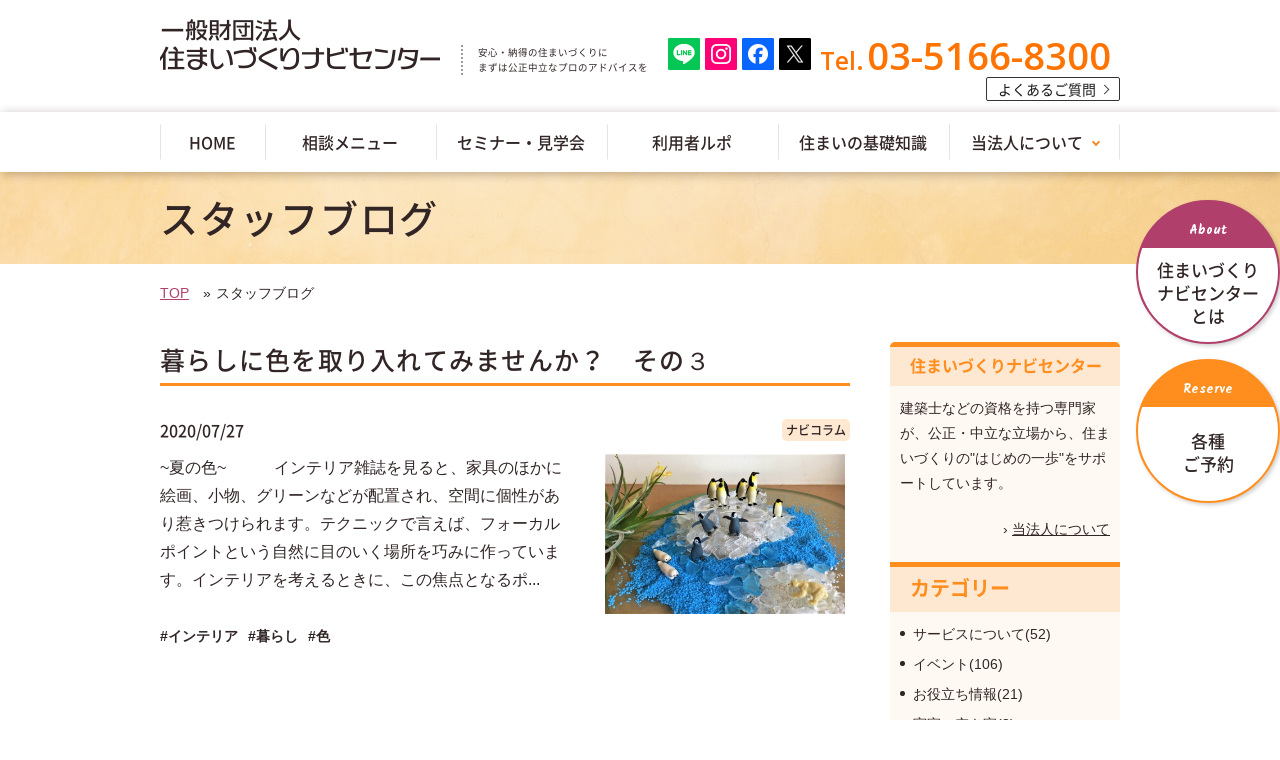

--- FILE ---
content_type: text/html; charset=UTF-8
request_url: https://www.sumanavi.info/2020/07/?post_type=navireport
body_size: 10608
content:
<!doctype html>
<html lang="ja">
<head>
<!-- Google Tag Manager -->
<script>(function(w,d,s,l,i){w[l]=w[l]||[];w[l].push({'gtm.start':
new Date().getTime(),event:'gtm.js'});var f=d.getElementsByTagName(s)[0],
j=d.createElement(s),dl=l!='dataLayer'?'&l='+l:'';j.async=true;j.src=
'https://www.googletagmanager.com/gtm.js?id='+i+dl;f.parentNode.insertBefore(j,f);
})(window,document,'script','dataLayer','GTM-WV8WMNC');</script>
<!-- End Google Tag Manager -->
<meta charset="utf-8">
<meta name="viewport" content="width=device-width, initial-scale=-100%, user-scalable=yes" />
<meta name="format-detection" content="telephone=no">
<title>スタッフブログ| 住宅、リフォームの相談なら住まいづくりナビセンター</title>
<meta name="keywords" content="住宅 相談,リフォーム 相談,新築,建て替え,長期優良住宅,住まいづくり,住まいづくりナビセンター,住まい,資金計画"/>
<meta name="description" content="イベント・セミナー | 住宅、リフォームの相談をお考えの皆さまへ。安心、納得の住まいづくりに、まずプロのアドバイスを！依頼先を決める前に、第三者の中立的な立場から、一人ひとりの状況に応じた細やかなサポートを行っています。"/>
<link rel="icon" type="image/png" sizes="32x32" href="https://www.sumanavi.info/wp/favicon.png">
<link rel='dns-prefetch' href='//ajaxzip3.github.io' />
<link rel='dns-prefetch' href='//s.w.org' />
<link rel="alternate" type="application/rss+xml" title="住宅、リフォームの相談をお考えなら第三者の中立的な立場からアドバイス &raquo; スタッフブログ フィード" href="https://www.sumanavi.info/navireport/feed/" />
		<script type="text/javascript">
			window._wpemojiSettings = {"baseUrl":"https:\/\/s.w.org\/images\/core\/emoji\/11\/72x72\/","ext":".png","svgUrl":"https:\/\/s.w.org\/images\/core\/emoji\/11\/svg\/","svgExt":".svg","source":{"concatemoji":"https:\/\/www.sumanavi.info\/wp\/wp-includes\/js\/wp-emoji-release.min.js?ver=4.9.26"}};
			!function(e,a,t){var n,r,o,i=a.createElement("canvas"),p=i.getContext&&i.getContext("2d");function s(e,t){var a=String.fromCharCode;p.clearRect(0,0,i.width,i.height),p.fillText(a.apply(this,e),0,0);e=i.toDataURL();return p.clearRect(0,0,i.width,i.height),p.fillText(a.apply(this,t),0,0),e===i.toDataURL()}function c(e){var t=a.createElement("script");t.src=e,t.defer=t.type="text/javascript",a.getElementsByTagName("head")[0].appendChild(t)}for(o=Array("flag","emoji"),t.supports={everything:!0,everythingExceptFlag:!0},r=0;r<o.length;r++)t.supports[o[r]]=function(e){if(!p||!p.fillText)return!1;switch(p.textBaseline="top",p.font="600 32px Arial",e){case"flag":return s([55356,56826,55356,56819],[55356,56826,8203,55356,56819])?!1:!s([55356,57332,56128,56423,56128,56418,56128,56421,56128,56430,56128,56423,56128,56447],[55356,57332,8203,56128,56423,8203,56128,56418,8203,56128,56421,8203,56128,56430,8203,56128,56423,8203,56128,56447]);case"emoji":return!s([55358,56760,9792,65039],[55358,56760,8203,9792,65039])}return!1}(o[r]),t.supports.everything=t.supports.everything&&t.supports[o[r]],"flag"!==o[r]&&(t.supports.everythingExceptFlag=t.supports.everythingExceptFlag&&t.supports[o[r]]);t.supports.everythingExceptFlag=t.supports.everythingExceptFlag&&!t.supports.flag,t.DOMReady=!1,t.readyCallback=function(){t.DOMReady=!0},t.supports.everything||(n=function(){t.readyCallback()},a.addEventListener?(a.addEventListener("DOMContentLoaded",n,!1),e.addEventListener("load",n,!1)):(e.attachEvent("onload",n),a.attachEvent("onreadystatechange",function(){"complete"===a.readyState&&t.readyCallback()})),(n=t.source||{}).concatemoji?c(n.concatemoji):n.wpemoji&&n.twemoji&&(c(n.twemoji),c(n.wpemoji)))}(window,document,window._wpemojiSettings);
		</script>
		<style type="text/css">
img.wp-smiley,
img.emoji {
	display: inline !important;
	border: none !important;
	box-shadow: none !important;
	height: 1em !important;
	width: 1em !important;
	margin: 0 .07em !important;
	vertical-align: -0.1em !important;
	background: none !important;
	padding: 0 !important;
}
</style>
<link rel='stylesheet' id='wp-pagenavi-css'  href='https://www.sumanavi.info/wp/wp-content/plugins/wp-pagenavi/pagenavi-css.css?ver=2.70' type='text/css' media='all' />
<link rel='stylesheet' id='styles-css'  href='https://www.sumanavi.info/wp/wp-content/themes/freesale_promo/css/styles.css?ver=4.9.26' type='text/css' media='all' />
<link rel='stylesheet' id='responsive-css'  href='https://www.sumanavi.info/wp/wp-content/themes/freesale_promo/css/responsive.css?ver=4.9.26' type='text/css' media='all' />
<link rel='stylesheet' id='fancy-css-css'  href='https://www.sumanavi.info/wp/wp-content/themes/freesale_promo/css/jquery.fancybox.css?ver=4.9.26' type='text/css' media='all' />
<link rel='stylesheet' id='ui-css-css'  href='https://www.sumanavi.info/wp/wp-content/themes/freesale_promo/css/ui.css?ver=4.9.26' type='text/css' media='all' />
<link rel='stylesheet' id='modaal-css-css'  href='https://www.sumanavi.info/wp/wp-content/themes/freesale_promo/css/modaal.min.css?ver=4.9.26' type='text/css' media='all' />
<script type='text/javascript' src='https://www.sumanavi.info/wp/wp-content/themes/freesale_promo/js/jquery.min.js?ver=4.9.26'></script>
<script type='text/javascript' src='https://www.sumanavi.info/wp/wp-content/themes/freesale_promo/js/jquery-ui.js?ver=4.9.26'></script>
<link rel='https://api.w.org/' href='https://www.sumanavi.info/wp-json/' />
<link rel="EditURI" type="application/rsd+xml" title="RSD" href="https://www.sumanavi.info/wp/xmlrpc.php?rsd" />
<link rel="wlwmanifest" type="application/wlwmanifest+xml" href="https://www.sumanavi.info/wp/wp-includes/wlwmanifest.xml" /> 
<meta name="generator" content="WordPress 4.9.26" />
<!-- Google Analytics Start -->
<script>
  (function(i,s,o,g,r,a,m){i['GoogleAnalyticsObject']=r;i[r]=i[r]||function(){
  (i[r].q=i[r].q||[]).push(arguments)},i[r].l=1*new Date();a=s.createElement(o),
  m=s.getElementsByTagName(o)[0];a.async=1;a.src=g;m.parentNode.insertBefore(a,m)
  })(window,document,'script','https://www.google-analytics.com/analytics.js','ga');

  ga('create', 'UA-12642467-2', 'auto');
  ga('send', 'pageview');

</script>
<!-- Google Analytics End -->

<!-- Global site tag (gtag.js) - Google Analytics -->
<script async src="https://www.googletagmanager.com/gtag/js?id=UA-104667362-4"></script>
<script>
  window.dataLayer = window.dataLayer || [];
  function gtag(){dataLayer.push(arguments);}
  gtag('js', new Date());


  gtag('config', 'UA-104667362-4');
</script>

<!-- Global site tag (gtag.js) - Google Ads: 829593034 -->
<script async src="https://www.googletagmanager.com/gtag/js?id=AW-829593034"></script>
<script>
  window.dataLayer = window.dataLayer || [];
  function gtag(){dataLayer.push(arguments);}
  gtag('js', new Date());

  gtag('config', 'AW-829593034');
</script>

</head>

<body class="under">
<!-- Google Tag Manager (noscript) -->
<noscript><iframe src="https://www.googletagmanager.com/ns.html?id=GTM-WV8WMNC"
height="0" width="0" style="display:none;visibility:hidden"></iframe></noscript>
<!-- End Google Tag Manager (noscript) -->


<!-- Yahoo Code for your Target List -->
<script type="text/javascript">
/* <![CDATA[ */
var yahoo_ss_retargeting_id = 1000408814;
var yahoo_sstag_custom_params = window.yahoo_sstag_params;
var yahoo_ss_retargeting = true;
/* ]]> */
</script>
<script type="text/javascript" src="https://s.yimg.jp/images/listing/tool/cv/conversion.js">
</script>
<noscript>
<div style="display:inline;">
<img height="1" width="1" style="border-style:none;" alt="" src="https://b97.yahoo.co.jp/pagead/conversion/1000408814/?guid=ON&script=0&disvt=false"/>
</div>
</noscript>

<!-- Event snippet for 電話CV conversion page
In your html page, add the snippet and call gtag_report_conversion when someone clicks on the chosen link or button. -->
<script>
function gtag_report_conversion(url) {
  var callback = function () {
    if (typeof(url) != 'undefined') {
      window.location = url;
    }
  };
  gtag('event', 'conversion', {
      'send_to': 'AW-829593034/8nKBCNWC_ncQyqvKiwM',
      'event_callback': callback
  });
  return false;
}
</script>

<div id="wrapper">
  <header id="header">
    <div class="h-top">
      <div class="container">
                    <h1 class="logo"><a href="https://www.sumanavi.info"><img src="https://www.sumanavi.info/wp/wp-content/themes/freesale_promo/images/logo.png" alt="住まナビWeeklyレポート"></a></h1>
                <p class="htop-txt">安心・納得の住まいづくりに<br>まずは公正中立なプロのアドバイスを</p>
        <p class="ht-social">
          <a target="blank" href="https://line.me/R/ti/p/%40sumanavi"><img src="https://www.sumanavi.info/wp/wp-content/themes/freesale_promo/images/line_logo.png" alt="sumanavi"></a>
          <a target="blank" href="https://www.instagram.com/sumanavi_official/" target="_blank"><img src="https://www.sumanavi.info/wp/wp-content/themes/freesale_promo/images/instagram_logo.png" alt="sumanavi"></a>
          <a target="blank" href="https://www.facebook.com/sumanavi"><img src="https://www.sumanavi.info/wp/wp-content/themes/freesale_promo/images/facebook_logo.png" alt="sumanavi"></a>
          <a target="blank" href="https://twitter.com/sumanavi_hts?ref_src=twsrc%5Etfw%7Ctwcamp%5Eembeddedtimeline%7Ctwterm%5Eprofile%3Asumanavi_hts&ref_url=http%3A%2F%2Fsumanavi.info%2F" target="_blank"><img src="https://www.sumanavi.info/wp/wp-content/themes/freesale_promo/images/x_logo.png" alt="sumanavi"></a>
        </p>
        <p class="ht-tel">Tel.<span class="tel-num">03-5166-8300</span></p>
        <p class="ht-link"><a href="https://www.sumanavi.info/profile/faq/">よくあるご質問</a></p>
        <label class="menu-icon sp"><span></span>Menu</label>
      </div>
    </div>
    <nav id="gnavi">
      <div class="container">
        <ul class="gnavi">
          <li><a href="https://www.sumanavi.info">HOME</a></li>
          <li><a href="https://www.sumanavi.info/service/">相談メニュー</a></li>
          <li><a href="https://www.sumanavi.info/event/">セミナー・見学会</a></li>
          <li><a href="https://www.sumanavi.info/case/">利用者ルポ</a></li>
          <li><a href="https://www.sumanavi.info/databank/">住まいの基礎知識</a></li>
<!--           <li class="over"><a href="https://www.sumanavi.info/databank/">住まいの基礎知識</a>
            <ul class="submenu">
              <li><a href="https://www.sumanavi.info/databank/#ttl01">新築・建替の基礎知識</a></li>
              <li><a href="https://www.sumanavi.info/databank/#ttl02">新築・建替のステップ</a></li>
              <li><a href="https://www.sumanavi.info/databank/#ttl03">リフォームの基礎知識</a></li>
              <li><a href="https://www.sumanavi.info/databank/#ttl04">リフォームのステップ</a></li>
            </ul>
          </li> -->
          <li class="over"><a href="https://www.sumanavi.info/profile/">当法人について</a>
            <ul class="submenu">
              <li><a href="https://www.sumanavi.info/profile/business/">組織概要</a></li>
              <li><a href="https://www.sumanavi.info/profile/faq/">よくあるご質問</a></li>
              <li><a href="https://www.sumanavi.info/profile/access/">アクセス</a></li>
            </ul>
          </li>
        </ul>
      </div>
    </nav>
    
    <div class="gnavi-sp">
      <ul class="gnv-sp01 h-scroll">
        <li><a href="https://www.sumanavi.info/about/"><span class="hsc-en">About</span><span class="hsc-jp">住まいづくり<br>ナビセンター<br class="pc">とは</span></a></li>
        <li><a href="https://www.sumanavi.info/contact/"><span class="hsc-en">Event</span><span class="hsc-jp">各種<br class="pc">ご予約</span></a></li>
      </ul>
      <p class="ht-link"><a href="https://www.sumanavi.info/profile/faq/">よくあるご質問</a></p>
      <ul class="gnv-sp02">
        <li><a href="https://www.sumanavi.info">HOME</a></li>
        <li><a href="https://www.sumanavi.info/service/">相談メニュー</a></li>
        <li><a href="https://www.sumanavi.info/event/">セミナー・見学会</a></li>
        <li><a href="https://www.sumanavi.info/case/">利用者ルポ</a></li>
        <li><a href="https://www.sumanavi.info/navireport/">スタッフブログ</a></li>
        <li><a href="https://www.sumanavi.info/databank/">住まいの基礎知識</a></li>
        <li><a href="https://www.sumanavi.info/profile/">当法人について</a></li>
        <li><a href="https://www.sumanavi.info/contact/">ご予約・お問い合わせ</a></li>
      </ul>
      <ul class="f02-btn">
        <li><a href="https://www.sumanavi.info/recruit/">「住まいのナビゲーター」募集</a></li>

        <li><a href="https://www.sumanavi.info/navi-haken/">講師派遣をお考えの方へ</a></li>
        <li><a href="https://www.sumanavi.info/yuryou_house/">長期優良住宅について</a></li>
      </ul>
      <p class="f02-txt"><a href="https://www.sumanavi.info/privacy/">プライバシーポリシー</a></p>
      <div class="gnv-info">
        <p class="ht-tel"><!-- <span class="tel-txt">土日祝もお電話受付中！</span> --><span>Tel.<a onclick="gtag('event', 'view_promotion', {'event_category': 'sp', 'event_action':'tel' ,'event_label':'0351668300' });javascript:gtag_report_conversion('tel:0351668300');yahoo_report_conversion(undefined);return false;" href="tel:0351668300" class="tel_link">03-5166-8300</a></span><span class="f-time">[受付] 9:30 ~ 17:45　水曜休館</span></p>
                <p class="ht-social">
                    <a target="blank" href="https://line.me/R/ti/p/%40sumanavi"><img src="https://www.sumanavi.info/wp/wp-content/themes/freesale_promo/images/line_logo.png" alt="sumanavi"></a>
                    <a target="blank" href="https://www.instagram.com/sumanavi_official/" target="_blank"><img src="https://www.sumanavi.info/wp/wp-content/themes/freesale_promo/images/instagram_logo.png" alt="sumanavi"></a>
                    <a target="blank" href="https://www.facebook.com/sumanavi"><img src="https://www.sumanavi.info/wp/wp-content/themes/freesale_promo/images/facebook_logo.png" alt="sumanavi"></a>
                    <a target="blank" href="https://twitter.com/sumanavi_hts?ref_src=twsrc%5Etfw%7Ctwcamp%5Eembeddedtimeline%7Ctwterm%5Eprofile%3Asumanavi_hts&ref_url=http%3A%2F%2Fsumanavi.info%2F" target="_blank"><img src="https://www.sumanavi.info/wp/wp-content/themes/freesale_promo/images/x_logo.png" alt="sumanavi"></a>
                </p>
      </div>
      <div class="close-menu">× 閉じる</div>
    </div>
  </header><div id="mainvisual">
    <div class="container">
        <h2>スタッフブログ</h2>
    </div>
</div>
<main id="main" class="main-2col">
    <ul class="topic-path">
        <li><a href="https://www.sumanavi.info">TOP</a>
        <li>スタッフブログ</li>
    </ul>
    <div id="content" style="float:left;">
                            <h3><a href="https://www.sumanavi.info/navireport/nc-18/">暮らしに色を取り入れてみませんか？　その３</a></h3>
            <div class="section nav-report-list">
                <ul class="report-info">
                    <li class="ri-date">2020/07/27</li>
                    <li class="catelist"><a href="https://www.sumanavi.info/navireport/column/" rel="tag">ナビコラム</a></li>
                </ul>
                <div class="clearfix">
                                        <p class="image-r event-list-img"><a href="https://www.sumanavi.info/navireport/nc-18/"> <img src="https://www.sumanavi.info/wp/wp-content/uploads/2020/07/暮らしに色を（その３）２.jpg" alt="暮らしに色を取り入れてみませんか？　その３"> </a></p>
                                        <p>~夏の色~　　　インテリア雑誌を見ると、家具のほかに絵画、小物、グリーンなどが配置され、空間に個性があり惹きつけられます。テクニックで言えば、フォーカルポイントという自然に目のいく場所を巧みに作っています。インテリアを考えるときに、この焦点となるポ...</p>
                </div>
                                <p class="tags">
                    <a class="tag" href="https://www.sumanavi.info/navireport/?filter_tag=209">#インテリア</a><a class="tag" href="https://www.sumanavi.info/navireport/?filter_tag=173">#暮らし</a><a class="tag" href="https://www.sumanavi.info/navireport/?filter_tag=174">#色</a>                </p>
                            </div>
                    <h3><a href="https://www.sumanavi.info/navireport/20200726/">聞いてみよう！設計事務所とリフォーム</a></h3>
            <div class="section nav-report-list">
                <ul class="report-info">
                    <li class="ri-date">2020/07/26</li>
                    <li class="catelist"><a href="https://www.sumanavi.info/navireport/event/" rel="tag">イベント</a><a href="https://www.sumanavi.info/navireport/seminars/" rel="tag">セミナー</a></li>
                </ul>
                <div class="clearfix">
                                        <p>設計事務所との住まいづくりなかなか梅雨が明けませんが、皆様いかがお過ごしでいらっしゃいますか？本日は、住まいづくりナビセンター独自の企画「聞いてみよう！設計事務所とリフォーム」のセミナーを会場＆オンライン併用で開催しました。設計事務所の住まいづく...</p>
                </div>
                                <p class="tags">
                    <a class="tag" href="https://www.sumanavi.info/navireport/?filter_tag=154">#オンラインセミナー</a><a class="tag" href="https://www.sumanavi.info/navireport/?filter_tag=156">#リフォーム</a>                </p>
                            </div>
                    <h3><a href="https://www.sumanavi.info/navireport/nc-17/">改正民法と住まいに関わる契約の注意点　その４</a></h3>
            <div class="section nav-report-list">
                <ul class="report-info">
                    <li class="ri-date">2020/07/21</li>
                    <li class="catelist"><a href="https://www.sumanavi.info/navireport/column/" rel="tag">ナビコラム</a></li>
                </ul>
                <div class="clearfix">
                                        <p class="image-r event-list-img"><a href="https://www.sumanavi.info/navireport/nc-17/"> <img src="https://www.sumanavi.info/wp/wp-content/uploads/2020/06/不動産鑑定士.png" alt="改正民法と住まいに関わる契約の注意点　その４"> </a></p>
                                        <p>～住宅の売買契約、どこが変わる？～　　　戸建て・マンションを問わず、新築の分譲住宅や中古住宅を購入する際の契約を「売買契約」と言いますが、こちらについてはどのような変更があったのでしょうか。まず、「隠れたる瑕疵」が「契約不適合」に変わり、「隠れた...</p>
                </div>
                                <p class="tags">
                    <a class="tag" href="https://www.sumanavi.info/navireport/?filter_tag=203">#契約</a><a class="tag" href="https://www.sumanavi.info/navireport/?filter_tag=204">#民法</a>                </p>
                            </div>
                    <h3><a href="https://www.sumanavi.info/navireport/nc_16/">おひとりさまシニアの在宅ワーク体験記　その２</a></h3>
            <div class="section nav-report-list">
                <ul class="report-info">
                    <li class="ri-date">2020/07/10</li>
                    <li class="catelist"><a href="https://www.sumanavi.info/navireport/column/" rel="tag">ナビコラム</a></li>
                </ul>
                <div class="clearfix">
                                        <p class="image-r event-list-img"><a href="https://www.sumanavi.info/navireport/nc_16/"> <img src="https://www.sumanavi.info/wp/wp-content/uploads/2020/07/1-3.jpg" alt="おひとりさまシニアの在宅ワーク体験記　その２"> </a></p>
                                        <p>本格的在宅ワークを始めた私の工夫のあれこれ　その2です。～コンパクト化で部屋が広くなった件・気軽にたっぷり花を飾る～　　◇コンパクト化で部屋が広くなった件Fax付電話を十数年ぶりに買い替えて驚きました。なんと体積が半分になっているではないかっ！　在宅ワ...</p>
                </div>
                                <p class="tags">
                    <a class="tag" href="https://www.sumanavi.info/navireport/?filter_tag=211">#在宅ワーク</a><a class="tag" href="https://www.sumanavi.info/navireport/?filter_tag=173">#暮らし</a>                </p>
                            </div>
                    <h3><a href="https://www.sumanavi.info/navireport/nc_15/">改正民法と住まいに関わる契約の注意点　その３</a></h3>
            <div class="section nav-report-list">
                <ul class="report-info">
                    <li class="ri-date">2020/07/07</li>
                    <li class="catelist"><a href="https://www.sumanavi.info/navireport/column/" rel="tag">ナビコラム</a></li>
                </ul>
                <div class="clearfix">
                                        <p class="image-r event-list-img"><a href="https://www.sumanavi.info/navireport/nc_15/"> <img src="https://www.sumanavi.info/wp/wp-content/uploads/2020/06/住宅街のイラスト.png" alt="改正民法と住まいに関わる契約の注意点　その３"> </a></p>
                                        <p>～住宅の請負契約、どこが変わる？～新築、リフォームに限らず、「住まいづくり」の工事を依頼する場合、住宅事業者と「請負契約」を締結することになります。請負契約は「有償契約」という、対価性のある契約の一種ですが、今回の改正民法では、売買契約を有償契約...</p>
                </div>
                                <p class="tags">
                    <a class="tag" href="https://www.sumanavi.info/navireport/?filter_tag=203">#契約</a><a class="tag" href="https://www.sumanavi.info/navireport/?filter_tag=204">#民法</a>                </p>
                            </div>
                    <h3><a href="https://www.sumanavi.info/navireport/nc_14/">暮らしを彩る庭からの恵み～庭の役割　その2</a></h3>
            <div class="section nav-report-list">
                <ul class="report-info">
                    <li class="ri-date">2020/07/05</li>
                    <li class="catelist"><a href="https://www.sumanavi.info/navireport/column/" rel="tag">ナビコラム</a></li>
                </ul>
                <div class="clearfix">
                                        <p class="image-r event-list-img"><a href="https://www.sumanavi.info/navireport/nc_14/"> <img src="https://www.sumanavi.info/wp/wp-content/uploads/2020/06/梅雨から初夏６.jpg" alt="暮らしを彩る庭からの恵み～庭の役割　その2"> </a></p>
                                        <p>～梅雨から初夏（6月・7月）～　　　梅雨入りしましたね。朝からしとしと降る雨が梅雨らしさを感じさせます。雨の日はお部屋の中も暗くなりがちなので、外からの景色を取り込むようにしたいですね。写真は玄関ホールですが、玄関戸を格子にすることで北側であっても...</p>
                </div>
                                <p class="tags">
                    <a class="tag" href="https://www.sumanavi.info/navireport/?filter_tag=194">#庭</a><a class="tag" href="https://www.sumanavi.info/navireport/?filter_tag=173">#暮らし</a>                </p>
                            </div>
                    <h3><a href="https://www.sumanavi.info/navireport/teien1/">名庭園を訪ねる　その１</a></h3>
            <div class="section nav-report-list">
                <ul class="report-info">
                    <li class="ri-date">2020/07/02</li>
                    <li class="catelist"><a href="https://www.sumanavi.info/navireport/column/" rel="tag">ナビコラム</a></li>
                </ul>
                <div class="clearfix">
                                        <p class="image-r event-list-img"><a href="https://www.sumanavi.info/navireport/teien1/"> <img src="https://www.sumanavi.info/wp/wp-content/uploads/2020/06/東福寺本坊庭園-3.jpg" alt="名庭園を訪ねる　その１"> </a></p>
                                        <p>~京都・東福寺本坊庭園～　　　古今東西、名園と言われる庭園はあまたございまして、また、それらを解説した書籍やHPもまた、あまたございます。そんな中、今回庭園には素人であるにもかかわらず大胆にも「趣味は庭園巡り」と称している私が、当コラム担当として、庭...</p>
                </div>
                                <p class="tags">
                    <a class="tag" href="https://www.sumanavi.info/navireport/?filter_tag=178">#庭園</a>                </p>
                            </div>
                        <div class="pager">
                    </div>
    </div>
    <div id="navi" style="float: right;">
    <dl class="date">
        <dt style="font-size:16px;">住まいづくりナビセンター</dt>
        <dd>
            <p class="left">建築士などの資格を持つ専門家が、公正・中立な立場から、住まいづくりの"はじめの一歩"をサポートしています。</p>
            <p class="right mb0">&#8250; <a href="https://www.sumanavi.info/profile/">当法人について</a></p>
        </dd>
    </dl>
    <dl class="navi-cat">
        <dt>カテゴリー</dt>
        <dd>
            <ul class="navi-cate-list">
                <li><a href="https://www.sumanavi.info/navireport/aboutservice/">サービスについて(52)</a></li><li><a href="https://www.sumanavi.info/navireport/event/">イベント(106)</a></li><li><a href="https://www.sumanavi.info/navireport/useful/">お役立ち情報(21)</a></li><li><a href="https://www.sumanavi.info/navireport/akiya/">実家・空き家(8)</a></li><li><a href="https://www.sumanavi.info/navireport/seminars/">セミナー(85)</a></li><li><a href="https://www.sumanavi.info/navireport/tour/">見学会(62)</a></li><li><a href="https://www.sumanavi.info/navireport/renkei/">地域連携(8)</a></li><li><a href="https://www.sumanavi.info/navireport/staff/">スタッフのつぶやき(65)</a></li><li><a href="https://www.sumanavi.info/navireport/column/">ナビコラム(47)</a></li><li><a href="https://www.sumanavi.info/navireport/main-event/">特別イベント(11)</a></li>            </ul>
        </dd>
    </dl>

        <dl class="navi-cat">
        <dt>タグ</dt>
        <dd>
            <ul class="navi-cate-list">
                <li><a class="tag" href="https://www.sumanavi.info/navireport/?filter_tag=231">AIチャット</a> (5)</li><li><a class="tag" href="https://www.sumanavi.info/navireport/?filter_tag=229">Bard</a> (5)</li><li><a class="tag" href="https://www.sumanavi.info/navireport/?filter_tag=230">Bing</a> (5)</li><li><a class="tag" href="https://www.sumanavi.info/navireport/?filter_tag=228">ChatGPT</a> (5)</li><li><a class="tag" href="https://www.sumanavi.info/navireport/?filter_tag=180">DIY</a> (2)</li><li><a class="tag" href="https://www.sumanavi.info/navireport/?filter_tag=256">LINE</a> (1)</li><li><a class="tag" href="https://www.sumanavi.info/navireport/?filter_tag=209">インテリア</a> (11)</li><li><a class="tag" href="https://www.sumanavi.info/navireport/?filter_tag=154">オンラインセミナー</a> (7)</li><li><a class="tag" href="https://www.sumanavi.info/navireport/?filter_tag=164">オンライン相談</a> (9)</li><li><a class="tag" href="https://www.sumanavi.info/navireport/?filter_tag=219">システムキッチン</a> (3)</li><li><a class="tag" href="https://www.sumanavi.info/navireport/?filter_tag=217">シニア</a> (4)</li><li><a class="tag" href="https://www.sumanavi.info/navireport/?filter_tag=183">ショールーム</a> (11)</li><li><a class="tag" href="https://www.sumanavi.info/navireport/?filter_tag=243">セミナー</a> (1)</li><li><a class="tag" href="https://www.sumanavi.info/navireport/?filter_tag=222">トイレ</a> (3)</li><li><a class="tag" href="https://www.sumanavi.info/navireport/?filter_tag=221">バスルーム</a> (3)</li><li><a class="tag" href="https://www.sumanavi.info/navireport/?filter_tag=223">バリアフリー</a> (7)</li><li><a class="tag" href="https://www.sumanavi.info/navireport/?filter_tag=253">バリアフリーリフォーム</a> (1)</li><li><a class="tag" href="https://www.sumanavi.info/navireport/?filter_tag=224">マンションリフォーム</a> (8)</li><li><a class="tag" href="https://www.sumanavi.info/navireport/?filter_tag=156">リフォーム</a> (51)</li><li><a class="tag" href="https://www.sumanavi.info/navireport/?filter_tag=218">ワンストップ</a> (4)</li><li><a class="tag" href="https://www.sumanavi.info/navireport/?filter_tag=244">住まい</a> (4)</li><li><a class="tag" href="https://www.sumanavi.info/navireport/?filter_tag=241">住まいの安心</a> (1)</li><li><a class="tag" href="https://www.sumanavi.info/navireport/?filter_tag=225">住みかえ</a> (9)</li><li><a class="tag" href="https://www.sumanavi.info/navireport/?filter_tag=259">住み継ぐ</a> (1)</li><li><a class="tag" href="https://www.sumanavi.info/navireport/?filter_tag=258">住み続ける</a> (1)</li><li><a class="tag" href="https://www.sumanavi.info/navireport/?filter_tag=177">住宅ローン</a> (3)</li><li><a class="tag" href="https://www.sumanavi.info/navireport/?filter_tag=192">住宅展示場</a> (22)</li><li><a class="tag" href="https://www.sumanavi.info/navireport/?filter_tag=200">住宅設備</a> (13)</li><li><a class="tag" href="https://www.sumanavi.info/navireport/?filter_tag=252">住替え</a> (1)</li><li><a class="tag" href="https://www.sumanavi.info/navireport/?filter_tag=248">出前授業</a> (1)</li><li><a class="tag" href="https://www.sumanavi.info/navireport/?filter_tag=245">出前講座</a> (1)</li><li><a class="tag" href="https://www.sumanavi.info/navireport/?filter_tag=186">北欧</a> (2)</li><li><a class="tag" href="https://www.sumanavi.info/navireport/?filter_tag=182">収納</a> (3)</li><li><a class="tag" href="https://www.sumanavi.info/navireport/?filter_tag=211">在宅ワーク</a> (6)</li><li><a class="tag" href="https://www.sumanavi.info/navireport/?filter_tag=203">契約</a> (5)</li><li><a class="tag" href="https://www.sumanavi.info/navireport/?filter_tag=257">安心安全</a> (1)</li><li><a class="tag" href="https://www.sumanavi.info/navireport/?filter_tag=168">専門相談</a> (9)</li><li><a class="tag" href="https://www.sumanavi.info/navireport/?filter_tag=249">小学校</a> (1)</li><li><a class="tag" href="https://www.sumanavi.info/navireport/?filter_tag=194">庭</a> (5)</li><li><a class="tag" href="https://www.sumanavi.info/navireport/?filter_tag=178">庭園</a> (6)</li><li><a class="tag" href="https://www.sumanavi.info/navireport/?filter_tag=213">建具</a> (1)</li><li><a class="tag" href="https://www.sumanavi.info/navireport/?filter_tag=227">建替え</a> (7)</li><li><a class="tag" href="https://www.sumanavi.info/navireport/?filter_tag=185">建築家</a> (3)</li><li><a class="tag" href="https://www.sumanavi.info/navireport/?filter_tag=163">戸建てリフォーム</a> (8)</li><li><a class="tag" href="https://www.sumanavi.info/navireport/?filter_tag=195">料理</a> (1)</li><li><a class="tag" href="https://www.sumanavi.info/navireport/?filter_tag=254">断熱リフォーム</a> (1)</li><li><a class="tag" href="https://www.sumanavi.info/navireport/?filter_tag=187">新しい生活様式</a> (2)</li><li><a class="tag" href="https://www.sumanavi.info/navireport/?filter_tag=215">新築</a> (29)</li><li><a class="tag" href="https://www.sumanavi.info/navireport/?filter_tag=173">暮らし</a> (41)</li><li><a class="tag" href="https://www.sumanavi.info/navireport/?filter_tag=242">毎月講座</a> (1)</li><li><a class="tag" href="https://www.sumanavi.info/navireport/?filter_tag=204">民法</a> (5)</li><li><a class="tag" href="https://www.sumanavi.info/navireport/?filter_tag=220">浴室</a> (3)</li><li><a class="tag" href="https://www.sumanavi.info/navireport/?filter_tag=201">海外</a> (7)</li><li><a class="tag" href="https://www.sumanavi.info/navireport/?filter_tag=226">生成AI</a> (5)</li><li><a class="tag" href="https://www.sumanavi.info/navireport/?filter_tag=205">相続</a> (1)</li><li><a class="tag" href="https://www.sumanavi.info/navireport/?filter_tag=176">相談</a> (1)</li><li><a class="tag" href="https://www.sumanavi.info/navireport/?filter_tag=161">相談会</a> (7)</li><li><a class="tag" href="https://www.sumanavi.info/navireport/?filter_tag=240">研修</a> (1)</li><li><a class="tag" href="https://www.sumanavi.info/navireport/?filter_tag=246">総合学習</a> (1)</li><li><a class="tag" href="https://www.sumanavi.info/navireport/?filter_tag=174">色</a> (6)</li><li><a class="tag" href="https://www.sumanavi.info/navireport/?filter_tag=247">間どり</a> (1)</li><li><a class="tag" href="https://www.sumanavi.info/navireport/?filter_tag=232">駒沢公園ハウジングギャラリー</a> (1)</li><li><a class="tag" href="https://www.sumanavi.info/navireport/?filter_tag=216">高齢期</a> (5)</li><li><a class="tag" href="https://www.sumanavi.info/navireport/?filter_tag=251">高齢者住宅</a> (1)</li>            </ul>
        </dd>
    </dl>
    
    <dl class="navi-cat">
        <dt>過去の記事</dt>
        <dd>
            <ul class="navi-cate-list">
                	<li><a href='https://www.sumanavi.info/2025/12/?post_type=navireport'>2025年12月</a>&nbsp;(1)</li>
	<li><a href='https://www.sumanavi.info/2025/11/?post_type=navireport'>2025年11月</a>&nbsp;(1)</li>
	<li><a href='https://www.sumanavi.info/2025/10/?post_type=navireport'>2025年10月</a>&nbsp;(2)</li>
	<li><a href='https://www.sumanavi.info/2025/09/?post_type=navireport'>2025年9月</a>&nbsp;(2)</li>
	<li><a href='https://www.sumanavi.info/2025/08/?post_type=navireport'>2025年8月</a>&nbsp;(1)</li>
	<li><a href='https://www.sumanavi.info/2025/06/?post_type=navireport'>2025年6月</a>&nbsp;(1)</li>
	<li><a href='https://www.sumanavi.info/2025/02/?post_type=navireport'>2025年2月</a>&nbsp;(1)</li>
	<li><a href='https://www.sumanavi.info/2025/01/?post_type=navireport'>2025年1月</a>&nbsp;(1)</li>
	<li><a href='https://www.sumanavi.info/2024/12/?post_type=navireport'>2024年12月</a>&nbsp;(2)</li>
	<li><a href='https://www.sumanavi.info/2024/11/?post_type=navireport'>2024年11月</a>&nbsp;(2)</li>
	<li><a href='https://www.sumanavi.info/2024/10/?post_type=navireport'>2024年10月</a>&nbsp;(2)</li>
	<li><a href='https://www.sumanavi.info/2024/09/?post_type=navireport'>2024年9月</a>&nbsp;(1)</li>
	<li><a href='https://www.sumanavi.info/2024/08/?post_type=navireport'>2024年8月</a>&nbsp;(1)</li>
	<li><a href='https://www.sumanavi.info/2024/05/?post_type=navireport'>2024年5月</a>&nbsp;(1)</li>
	<li><a href='https://www.sumanavi.info/2024/04/?post_type=navireport'>2024年4月</a>&nbsp;(1)</li>
	<li><a href='https://www.sumanavi.info/2024/02/?post_type=navireport'>2024年2月</a>&nbsp;(1)</li>
	<li><a href='https://www.sumanavi.info/2024/01/?post_type=navireport'>2024年1月</a>&nbsp;(5)</li>
	<li><a href='https://www.sumanavi.info/2023/11/?post_type=navireport'>2023年11月</a>&nbsp;(4)</li>
	<li><a href='https://www.sumanavi.info/2023/10/?post_type=navireport'>2023年10月</a>&nbsp;(1)</li>
	<li><a href='https://www.sumanavi.info/2023/09/?post_type=navireport'>2023年9月</a>&nbsp;(2)</li>
	<li><a href='https://www.sumanavi.info/2023/08/?post_type=navireport'>2023年8月</a>&nbsp;(1)</li>
	<li><a href='https://www.sumanavi.info/2023/07/?post_type=navireport'>2023年7月</a>&nbsp;(3)</li>
	<li><a href='https://www.sumanavi.info/2023/06/?post_type=navireport'>2023年6月</a>&nbsp;(1)</li>
	<li><a href='https://www.sumanavi.info/2023/05/?post_type=navireport'>2023年5月</a>&nbsp;(2)</li>
	<li><a href='https://www.sumanavi.info/2023/03/?post_type=navireport'>2023年3月</a>&nbsp;(1)</li>
	<li><a href='https://www.sumanavi.info/2023/02/?post_type=navireport'>2023年2月</a>&nbsp;(2)</li>
	<li><a href='https://www.sumanavi.info/2023/01/?post_type=navireport'>2023年1月</a>&nbsp;(2)</li>
	<li><a href='https://www.sumanavi.info/2022/11/?post_type=navireport'>2022年11月</a>&nbsp;(2)</li>
	<li><a href='https://www.sumanavi.info/2022/08/?post_type=navireport'>2022年8月</a>&nbsp;(1)</li>
	<li><a href='https://www.sumanavi.info/2022/07/?post_type=navireport'>2022年7月</a>&nbsp;(1)</li>
	<li><a href='https://www.sumanavi.info/2022/06/?post_type=navireport'>2022年6月</a>&nbsp;(1)</li>
	<li><a href='https://www.sumanavi.info/2022/05/?post_type=navireport'>2022年5月</a>&nbsp;(2)</li>
	<li><a href='https://www.sumanavi.info/2022/03/?post_type=navireport'>2022年3月</a>&nbsp;(1)</li>
	<li><a href='https://www.sumanavi.info/2022/02/?post_type=navireport'>2022年2月</a>&nbsp;(4)</li>
	<li><a href='https://www.sumanavi.info/2022/01/?post_type=navireport'>2022年1月</a>&nbsp;(3)</li>
	<li><a href='https://www.sumanavi.info/2021/12/?post_type=navireport'>2021年12月</a>&nbsp;(6)</li>
	<li><a href='https://www.sumanavi.info/2021/11/?post_type=navireport'>2021年11月</a>&nbsp;(1)</li>
	<li><a href='https://www.sumanavi.info/2021/10/?post_type=navireport'>2021年10月</a>&nbsp;(3)</li>
	<li><a href='https://www.sumanavi.info/2021/09/?post_type=navireport'>2021年9月</a>&nbsp;(2)</li>
	<li><a href='https://www.sumanavi.info/2021/08/?post_type=navireport'>2021年8月</a>&nbsp;(2)</li>
	<li><a href='https://www.sumanavi.info/2021/07/?post_type=navireport'>2021年7月</a>&nbsp;(1)</li>
	<li><a href='https://www.sumanavi.info/2021/06/?post_type=navireport'>2021年6月</a>&nbsp;(3)</li>
	<li><a href='https://www.sumanavi.info/2021/05/?post_type=navireport'>2021年5月</a>&nbsp;(5)</li>
	<li><a href='https://www.sumanavi.info/2021/04/?post_type=navireport'>2021年4月</a>&nbsp;(2)</li>
	<li><a href='https://www.sumanavi.info/2021/03/?post_type=navireport'>2021年3月</a>&nbsp;(2)</li>
	<li><a href='https://www.sumanavi.info/2021/01/?post_type=navireport'>2021年1月</a>&nbsp;(1)</li>
	<li><a href='https://www.sumanavi.info/2020/12/?post_type=navireport'>2020年12月</a>&nbsp;(2)</li>
	<li><a href='https://www.sumanavi.info/2020/11/?post_type=navireport'>2020年11月</a>&nbsp;(3)</li>
	<li><a href='https://www.sumanavi.info/2020/10/?post_type=navireport'>2020年10月</a>&nbsp;(2)</li>
	<li><a href='https://www.sumanavi.info/2020/09/?post_type=navireport'>2020年9月</a>&nbsp;(1)</li>
	<li><a href='https://www.sumanavi.info/2020/08/?post_type=navireport'>2020年8月</a>&nbsp;(1)</li>
	<li><a href='https://www.sumanavi.info/2020/07/?post_type=navireport'>2020年7月</a>&nbsp;(8)</li>
	<li><a href='https://www.sumanavi.info/2020/06/?post_type=navireport'>2020年6月</a>&nbsp;(9)</li>
	<li><a href='https://www.sumanavi.info/2020/05/?post_type=navireport'>2020年5月</a>&nbsp;(9)</li>
	<li><a href='https://www.sumanavi.info/2020/03/?post_type=navireport'>2020年3月</a>&nbsp;(3)</li>
	<li><a href='https://www.sumanavi.info/2020/02/?post_type=navireport'>2020年2月</a>&nbsp;(2)</li>
	<li><a href='https://www.sumanavi.info/2019/11/?post_type=navireport'>2019年11月</a>&nbsp;(2)</li>
	<li><a href='https://www.sumanavi.info/2019/10/?post_type=navireport'>2019年10月</a>&nbsp;(3)</li>
	<li><a href='https://www.sumanavi.info/2019/09/?post_type=navireport'>2019年9月</a>&nbsp;(3)</li>
	<li><a href='https://www.sumanavi.info/2019/08/?post_type=navireport'>2019年8月</a>&nbsp;(1)</li>
	<li><a href='https://www.sumanavi.info/2019/07/?post_type=navireport'>2019年7月</a>&nbsp;(3)</li>
	<li><a href='https://www.sumanavi.info/2019/06/?post_type=navireport'>2019年6月</a>&nbsp;(2)</li>
	<li><a href='https://www.sumanavi.info/2019/05/?post_type=navireport'>2019年5月</a>&nbsp;(3)</li>
	<li><a href='https://www.sumanavi.info/2019/04/?post_type=navireport'>2019年4月</a>&nbsp;(3)</li>
	<li><a href='https://www.sumanavi.info/2019/03/?post_type=navireport'>2019年3月</a>&nbsp;(4)</li>
	<li><a href='https://www.sumanavi.info/2019/02/?post_type=navireport'>2019年2月</a>&nbsp;(2)</li>
	<li><a href='https://www.sumanavi.info/2019/01/?post_type=navireport'>2019年1月</a>&nbsp;(3)</li>
	<li><a href='https://www.sumanavi.info/2018/12/?post_type=navireport'>2018年12月</a>&nbsp;(2)</li>
	<li><a href='https://www.sumanavi.info/2018/11/?post_type=navireport'>2018年11月</a>&nbsp;(3)</li>
	<li><a href='https://www.sumanavi.info/2018/10/?post_type=navireport'>2018年10月</a>&nbsp;(6)</li>
	<li><a href='https://www.sumanavi.info/2018/09/?post_type=navireport'>2018年9月</a>&nbsp;(3)</li>
	<li><a href='https://www.sumanavi.info/2018/07/?post_type=navireport'>2018年7月</a>&nbsp;(3)</li>
	<li><a href='https://www.sumanavi.info/2018/06/?post_type=navireport'>2018年6月</a>&nbsp;(4)</li>
	<li><a href='https://www.sumanavi.info/2018/05/?post_type=navireport'>2018年5月</a>&nbsp;(4)</li>
	<li><a href='https://www.sumanavi.info/2018/04/?post_type=navireport'>2018年4月</a>&nbsp;(3)</li>
	<li><a href='https://www.sumanavi.info/2018/03/?post_type=navireport'>2018年3月</a>&nbsp;(4)</li>
	<li><a href='https://www.sumanavi.info/2018/02/?post_type=navireport'>2018年2月</a>&nbsp;(2)</li>
	<li><a href='https://www.sumanavi.info/2018/01/?post_type=navireport'>2018年1月</a>&nbsp;(1)</li>
	<li><a href='https://www.sumanavi.info/2017/12/?post_type=navireport'>2017年12月</a>&nbsp;(1)</li>
	<li><a href='https://www.sumanavi.info/2017/11/?post_type=navireport'>2017年11月</a>&nbsp;(2)</li>
	<li><a href='https://www.sumanavi.info/2017/10/?post_type=navireport'>2017年10月</a>&nbsp;(2)</li>
	<li><a href='https://www.sumanavi.info/2017/09/?post_type=navireport'>2017年9月</a>&nbsp;(3)</li>
	<li><a href='https://www.sumanavi.info/2017/08/?post_type=navireport'>2017年8月</a>&nbsp;(1)</li>
	<li><a href='https://www.sumanavi.info/2017/07/?post_type=navireport'>2017年7月</a>&nbsp;(4)</li>
	<li><a href='https://www.sumanavi.info/2017/06/?post_type=navireport'>2017年6月</a>&nbsp;(4)</li>
	<li><a href='https://www.sumanavi.info/2017/05/?post_type=navireport'>2017年5月</a>&nbsp;(4)</li>
	<li><a href='https://www.sumanavi.info/2017/04/?post_type=navireport'>2017年4月</a>&nbsp;(1)</li>
	<li><a href='https://www.sumanavi.info/2017/03/?post_type=navireport'>2017年3月</a>&nbsp;(1)</li>
	<li><a href='https://www.sumanavi.info/2017/02/?post_type=navireport'>2017年2月</a>&nbsp;(2)</li>
	<li><a href='https://www.sumanavi.info/2017/01/?post_type=navireport'>2017年1月</a>&nbsp;(4)</li>
	<li><a href='https://www.sumanavi.info/2016/12/?post_type=navireport'>2016年12月</a>&nbsp;(1)</li>
	<li><a href='https://www.sumanavi.info/2016/11/?post_type=navireport'>2016年11月</a>&nbsp;(4)</li>
	<li><a href='https://www.sumanavi.info/2016/10/?post_type=navireport'>2016年10月</a>&nbsp;(6)</li>
	<li><a href='https://www.sumanavi.info/2016/09/?post_type=navireport'>2016年9月</a>&nbsp;(4)</li>
	<li><a href='https://www.sumanavi.info/2016/08/?post_type=navireport'>2016年8月</a>&nbsp;(2)</li>
	<li><a href='https://www.sumanavi.info/2016/07/?post_type=navireport'>2016年7月</a>&nbsp;(5)</li>
	<li><a href='https://www.sumanavi.info/2016/06/?post_type=navireport'>2016年6月</a>&nbsp;(5)</li>
	<li><a href='https://www.sumanavi.info/2016/05/?post_type=navireport'>2016年5月</a>&nbsp;(4)</li>
	<li><a href='https://www.sumanavi.info/2016/04/?post_type=navireport'>2016年4月</a>&nbsp;(2)</li>
	<li><a href='https://www.sumanavi.info/2016/03/?post_type=navireport'>2016年3月</a>&nbsp;(3)</li>
	<li><a href='https://www.sumanavi.info/2016/02/?post_type=navireport'>2016年2月</a>&nbsp;(3)</li>
	<li><a href='https://www.sumanavi.info/2016/01/?post_type=navireport'>2016年1月</a>&nbsp;(6)</li>
	<li><a href='https://www.sumanavi.info/2014/01/?post_type=navireport'>2014年1月</a>&nbsp;(1)</li>
	<li><a href='https://www.sumanavi.info/2013/10/?post_type=navireport'>2013年10月</a>&nbsp;(1)</li>
	<li><a href='https://www.sumanavi.info/2013/08/?post_type=navireport'>2013年8月</a>&nbsp;(1)</li>
	<li><a href='https://www.sumanavi.info/2013/05/?post_type=navireport'>2013年5月</a>&nbsp;(1)</li>
	<li><a href='https://www.sumanavi.info/2013/03/?post_type=navireport'>2013年3月</a>&nbsp;(1)</li>
	<li><a href='https://www.sumanavi.info/2013/02/?post_type=navireport'>2013年2月</a>&nbsp;(1)</li>
	<li><a href='https://www.sumanavi.info/2012/05/?post_type=navireport'>2012年5月</a>&nbsp;(1)</li>
	<li><a href='https://www.sumanavi.info/2011/10/?post_type=navireport'>2011年10月</a>&nbsp;(1)</li>
            </ul>
        </dd>
    </dl>

</div>
</main>
<footer id="footer">
    <p id="totop"><a href="#wrapper"><img src="https://www.sumanavi.info/wp/wp-content/themes/freesale_promo/images/totop.png" alt="totop"></a></p>
    <ul class="h-scroll">
        <li><a href="https://www.sumanavi.info/about/"><span class="hsc-en">About</span><span class="hsc-jp">住まいづくり<br>
            ナビセンター<br class="pc">
            とは</span></a></li>
        <li><a href="https://www.sumanavi.info/contact/"><span class="hsc-en">Reserve</span><span class="hsc-jp">各種<br class="pc">
            ご予約</span></a></li>
    </ul>
        <div class="footer01">
        <div class="container">
            <p class="f-logo"><a href="https://www.sumanavi.info"><img src="https://www.sumanavi.info/wp/wp-content/themes/freesale_promo/images/logo.png" alt="一般財団法人住まいづくりナビセンター"></a></p>
            <p class="htop-txt">安心・納得の住まいづくりに<br>
                まずは公正中立なプロのアドバイスを</p>
                <p class="ht-social">
                    <a target="blank" href="https://line.me/R/ti/p/%40sumanavi"><img src="https://www.sumanavi.info/wp/wp-content/themes/freesale_promo/images/line_logo.png" alt="sumanavi"></a>
                    <a target="blank" href="https://www.instagram.com/sumanavi_official/" target="_blank"><img src="https://www.sumanavi.info/wp/wp-content/themes/freesale_promo/images/instagram_logo.png" alt="sumanavi"></a>
                    <a target="blank" href="https://www.facebook.com/sumanavi"><img src="https://www.sumanavi.info/wp/wp-content/themes/freesale_promo/images/facebook_logo.png" alt="sumanavi"></a>
                    <a target="blank" href="https://twitter.com/sumanavi_hts?ref_src=twsrc%5Etfw%7Ctwcamp%5Eembeddedtimeline%7Ctwterm%5Eprofile%3Asumanavi_hts&ref_url=http%3A%2F%2Fsumanavi.info%2F" target="_blank"><img src="https://www.sumanavi.info/wp/wp-content/themes/freesale_promo/images/x_logo.png" alt="sumanavi"></a>
                </p>
            <p class="ht-tel">Tel.<span class="tel-num">03-5166-8300</span><span class="f-time">[受付] 9:30 ~ 17:45　水曜休館</span></p>
        </div>
    </div>
    <div class="footer02">
        <div class="container">
            <div class="f02-link">
                <ul>
                    <li class="f02-link-bold"><a href="https://www.sumanavi.info">トップ</a></li>
                    <li class="f02-link-bold"><a href="https://www.sumanavi.info/about/">住まいづくりナビセンターとは</a></li>
                    <li><a href="https://www.sumanavi.info/event/">セミナー・見学会</a></li>
                    <li><a href="https://www.sumanavi.info/case/">利用者ルポ</a></li>
                    <li><a href="https://www.sumanavi.info/navireport/">スタッフブログ</a></li>
                    <li><a href="https://www.sumanavi.info/databank/">住まいの基礎知識</a></li>
                    <li><a href="https://www.sumanavi.info/qa/">住まい×暮らし相談室</a></li>
                </ul>
                <ul>
                    <li class="f02-link-ttl"><a href="https://www.sumanavi.info/service/">相談メニュー</a></li>
                    <li><a href="https://www.sumanavi.info/service/navigation/">ナビゲーション(初回無料相談)</a></li>
                    <li><a href="https://www.sumanavi.info/service/navi-program/info/">情報提供</a></li>
                    <li><a href="https://www.sumanavi.info/service/navi-program/planning/">住まいの計画書づくり</a></li>
                    <li><a href="https://www.sumanavi.info/service/navi-program/consultation/">専門家相談</a></li>
                    <li><a href="https://www.sumanavi.info/service/navi-program/consulting/">コンサルティング</a></li>
                    <li><a href="https://www.sumanavi.info/service/kiduki-program/">住まいのきづき&sup2;プログラム</a></li>
                    <li><a href="https://www.sumanavi.info/partner-program/">パートナープログラム</a></li>
                </ul>
                <ul>
                    <li class="f02-link-ttl"><a href="https://www.sumanavi.info/profile/">当法人について</a></li>
                    <li><a href="https://www.sumanavi.info/profile/business/">組織概要</a></li>
                    <li><a href="https://www.sumanavi.info/profile/faq/">よくあるご質問</a></li>
                    <li><a href="https://www.sumanavi.info/profile/access/">アクセス</a></li>
                    <li class="banner"><a href="http://www.jutaku-sumai.jp/index.html" target="_blank" ><img src="https://www.sumanavi.info/wp/wp-content/themes/freesale_promo/images/b05_bnr02.jpg" alt="住宅・住まいWeb"></a></li>
                </ul>
            </div>
            <ul class="f02-btn">
                <li><a href="https://www.sumanavi.info/recruit/">「住まいのナビゲーター」募集</a></li>
                <li><a href="https://www.sumanavi.info/navi-haken/">講師派遣をお考えの方へ</a></li>
                <li><a href="https://www.sumanavi.info/yuryou_house/">長期優良住宅について</a></li>
            </ul>
            <p class="f02-txt"><a href="https://www.sumanavi.info/privacy/">プライバシーポリシー</a></p>
        </div>
    </div>
    <p class="copyright">Copyright &copy; Sumanavi Center All Rights Reserved.</p>
</footer>
</div>
<script type='text/javascript' src='https://www.sumanavi.info/wp/wp-content/themes/freesale_promo/js/track-tel.js?ver=4.9.26'></script>
<script type='text/javascript' src='https://www.sumanavi.info/wp/wp-content/themes/freesale_promo/js/jquery.fancybox.js?ver=4.9.26'></script>
<script type='text/javascript' src='https://www.sumanavi.info/wp/wp-content/themes/freesale_promo/js/fancybox.js?ver=4.9.26'></script>
<script type='text/javascript' src='https://ajaxzip3.github.io/ajaxzip3.js?ver=4.9.26'></script>
<script type='text/javascript' src='https://www.sumanavi.info/wp/wp-content/themes/freesale_promo/js/modaal.min.js?ver=4.9.26'></script>
<script type='text/javascript' src='https://www.sumanavi.info/wp/wp-content/themes/freesale_promo/js/common.js?ver=4.9.26'></script>
<script type='text/javascript' src='https://www.sumanavi.info/wp/wp-includes/js/wp-embed.min.js?ver=4.9.26'></script>

<!-- Yahoo Code for your Target List --> 
<script type="text/javascript">
/* <![CDATA[ */
var yahoo_ss_retargeting_id = 1000408814;
var yahoo_sstag_custom_params = window.yahoo_sstag_params;
var yahoo_ss_retargeting = true;
/* ]]> */
</script> 
<script type="text/javascript" src="https://s.yimg.jp/images/listing/tool/cv/conversion.js">
</script>
<noscript>
<div style="display:inline;"> <img height="1" width="1" style="border-style:none;" alt="" src="https://b97.yahoo.co.jp/pagead/conversion/1000408814/?guid=ON&script=0&disvt=false"/> </div>
</noscript>
</body></html>

--- FILE ---
content_type: text/css
request_url: https://www.sumanavi.info/wp/wp-content/themes/freesale_promo/css/styles.css?ver=4.9.26
body_size: 13842
content:
@charset "UTF-8";
@import url('https://fonts.googleapis.com/css?family=Open+Sans:300,600');
@import url('https://fonts.googleapis.com/css?family=Kalam:300,400,700');
@import url('https://fonts.googleapis.com/css2?family=M+PLUS+Rounded+1c&family=Noto+Sans+JP:wght@100..900&display=swap');
@import "base.css";
@import "fonts.css";
@import "fontface.css";
@import "normalize.css";

h1,
h2,
h3,
h4,
h5,
h6,
input,
button,
textarea,
select,
p,
blockquote,
th,
td,
pre,
address,
li,
dt,
dd {
    font-size: 140%;
    -webkit-text-size-adjust: none;
}

header,
section,
footer,
aside,
nav,
main,
article,
figure {
    display: block;
}

img {
    vertical-align: bottom;
}

a {
    color: #312525;
}

a:hover,
a:active {
    color: #312525;
    text-decoration: none;
}

table {
    width: 100%
}

p {
    margin: 0 0 1.5em;
}

.section {
    margin: 0 0 70px;
}

p,
dd,
td,
th,
li {
    line-height: 1.8em;
}

.image-l {
    float: left;
    margin: 0 30px 8px 0;
}

.image-r {
    float: right;
    margin: 0 0 8px 30px;
}

.image-c {
    text-align: center;
    clear: both;
}

#totop {
    position: fixed;
    bottom: 10px;
    right: 40px;
    z-index: 99;
    margin-bottom: 0;
    width: 60px;
}

#totop:hover {
    opacity: 0.8;
}

.bold {
    font-weight: bold;
}

.fl {
    float: left;
}

.fr {
    float: right;
}

*,
*:before,
*:after {
    box-sizing: border-box;
}

.w33 {
    width: 33.333%
}

body {
    color: #312525;
}

/*==========================================================================*/
/*                            Container                                     */
/*==========================================================================*/
#wrapper {
    min-width: 960px;
    overflow: hidden;
}

.container {
    width: 960px;
    margin: 0 auto;
    box-sizing: border-box;
}

img {
    max-width: 100%;
}

/*header*/
#header {
    position: absolute;
    top: 0;
    width: 100%;
    z-index: 999;
}

.h-top {
    padding: 19px 0 9px;
}

.h-top .container {
    display: flex;
    flex-wrap: wrap;
    align-items: flex-end;
}

.logo {
    margin: 0 21px 0 0;
    width: 280px;
}

.htop-txt {
    margin: 0 20px -5px 0;
    border-left: 2px dotted #a09b9b;
    padding-left: 15px;
    font-family: 'NotoSansCJKjp-Regular', sans-serif;
    font-size: 9.5px;
    line-height: 1.6em;
}

.ht-social {
    margin: 0 4px 0 0;
    display: flex;
}

.ht-social a {
    display: block;
    width: 32px;
    margin-right: 5px;
}

.ht-tel {
    margin: 0 0 -2px;
    color: #ff7300;
    font-size: 24.5px;
    font-family: 'Open Sans', sans-serif;
    font-weight: 600;
    line-height: 0.9em;
}

.tel-num {
    font-size: 38px;
    display: inline-block;
    margin-left: 3px;
}

.ht-link {
    margin: 7px 0 0;
    text-align: right;
    width: 100%;
}

.ht-link a {
    display: inline-block;
    color: #1a1a1a;
    text-decoration: none;
    border: 1px solid #333333;
    border-radius: 2px;
    padding: 0 11px;
    transition: all 0.5s ease;
    font-family: 'NotoSansCJKjp-Regular', sans-serif;
    line-height: 1.6em;
}

.ht-link a:after {
    content: '';
    position: relative;
    display: inline-block;
    border: solid #333333;
    border-width: 0 1px 1px 0;
    padding: 3px;
    -webkit-transform: rotate(-45deg);
    transform: rotate(-45deg);
    top: -2px;
    margin-left: 5px;
}

.ht-link a:hover:after {
    content: '';
    position: relative;
    display: inline-block;
    border: solid white;
    border-width: 0 1px 1px 0;
    padding: 3px;
    -webkit-transform: rotate(-45deg);
    transform: rotate(-45deg);
    top: -2px;
    margin-left: 5px;
}

.ht-link a:hover {
    background: #333;
    color: white;
    font-family: 'NotoSansCJKjp-Regular', sans-serif;
}

/*gnavi*/
.gnavi-sp {
    display: none;
}

#gnavi.fixed {
    position: fixed;
    top: 0;
    max-width: 100%;
    border-radius: 0;
}

#gnavi {
    margin: 0 auto;
    position: relative;
    z-index: 99;
    width: 100%;
    max-width: 1330px;
    min-width: 960px;
    left: 0;
    background: #fff;
    -webkit-box-shadow: 2px 2px 10px 0px rgba(43, 19, 2, 0.3);
    -moz-box-shadow: 2px 2px 10px 0px rgba(43, 19, 2, 0.3);
    box-shadow: 2px 2px 10px 0px rgba(43, 19, 2, 0.3);
    transition: all 0.5s ease;
}

.gnavi {
    display: flex;
}

.gnavi>li {
    position: relative;
    z-index: 0;
}

.gnavi>li:first-child {
    width: 106px;
}

.gnavi>li:not(:first-child) {
    width: 173px;
}

.gnavi>li:before {
    content: '';
    position: absolute;
    width: 100%;
    height: 35px;
    border-left: 1px solid #e3e3e3;
    left: 0;
    top: 50%;
    transform: translateY(-50%);
    z-index: -2;
}

.gnavi>li:last-child:before {
    border-right: 1px solid #e3e3e3;
}

.gnavi>li>a {
    text-decoration: none;
    color: #312525;
    font-family: 'NotoSansCJKjp-Medium', sans-serif;
    font-size: 16px;
    display: block;
    padding: 18px 10px;
    text-align: center;
    line-height: 1.5em;
    -webkit-transition: all 0.3s ease;
    -moz-transition: all 0.3s ease;
    transition: all 0.3s ease;
}

.gnavi>li.over>a:after {
    content: '';
    position: relative;
    border: solid #f18a2a;
    border-width: 0 2px 2px 0;
    display: inline-block;
    padding: 2px;
    top: -4px;
    margin-left: 10px;
    -webkit-transform: rotate(45deg);
    transform: rotate(45deg);
}

.gnavi>li.over>a:hover:after {
    border-color: #fff;
}

.submenu {
    position: absolute;
    width: 100%;
    top: 61px;
    display: none;
}

.submenu a {
    background: rgba(241, 138, 42, 0.9);
    display: block;
    text-decoration: none;
    color: #fff;
    padding: 10px;
    border-bottom: 1px solid rgba(255, 255, 255, 0.5);
    transition: all 0.5s ease;
}

.submenu li:last-child a {
    border-bottom: none;
}

.submenu a:hover {
    opacity: 0.7;
}

/*mainvisual*/
#index #mainvisual {
    position: relative;
    background: url(../images/h_bg.jpg) no-repeat top center;
    background-size: cover;
    border-bottom: 2px solid #ff8e1e;
    padding-top: 171px;
}

.main-cont {
    width: 1330px;
    margin: 0 auto;
}

.main-slide-item {
    cursor: pointer;
}

#index #mainvisual h2 {
    position: absolute;
    top: 50%;
    transform: translateY(-50%);
    left: calc(50% - 480px);
    font-family: 'NotoSansCJKjp-Medium', sans-serif;
    font-size: 27px;
    line-height: 1.9em;
}

#index #mainvisual h2 span {
    font-size: 38px;
    font-family: 'NotoSansCJKjp-Bold', sans-serif;
}

.main-slide-txt01 {
    position: absolute;
    top: 60px;
    right: calc(50% - 410px);
    font-family: 'NotoSansCJKjp-Regular', sans-serif;
    font-size: 28px;
    line-height: 1.8em;
}

.main-slide-txt02 {
    /* text-align: center; */
    width: 100%;
    /* left: 0; */
    right: calc(-50% - 20px);
    bottom: 65px;
    /* background: rgba(222,208,33,0.7); */
    position: absolute;
    text-shadow: 0px 0px 6px rgba(255, 255, 255, 1), 0px 0px 6px rgba(255, 255, 255, 1), 0px 0px 6px rgba(255, 255, 255, 1), 0px 0px 6px rgba(255, 255, 255, 1), 0px 0px 6px rgba(255, 255, 255, 1), 0px 0px 6px rgba(255, 255, 255, 1), 0px 0px 6px rgba(255, 255, 255, 1);
    line-height: 1.5em;
    font-size: 23px;
    font-family: 'NotoSansCJKjp-Medium', sans-serif;
    padding: 16px 0 15px;
}

.main-slide-txt02 span {
    font-size: 41px;
}

.main-slide .slick-dots {
    bottom: 15px;
    position: absolute;
    width: 100%;
    text-align: center;
}

.main-slide .slick-dots li.slick-active button,
.main-slide .slick-dots li button:hover {
    background: #ff8e1e;
}

.main-slide .slick-dots li button {
    text-indent: -50000px;
    border: none;
    width: 100%;
    height: 100%;
    background: #fff;
    border-radius: 50%;
    cursor: pointer;
    outline: none;
    transition: all 0.5s ease;
}

.main-slide .slick-dots li {
    margin: 0 6px;
    display: inline-block;
    width: 10px;
    height: 10px;
}

.main-slide li,
.main-slide {
    line-height: 0;
    font-size: 0;
    position: relative;
}

.main-slide .slick-slide img.sp {
    display: none;
}

/*box01*/
.box01 {
    padding: 40px 0;
}

.b01-news {
    background: url(../images/b01_bg.png);
    padding: 2px;
    position: relative;
    z-index: 0;
    overflow: hidden;
}

.b01-news-main {
    background: #fff;
    padding: 31px 20px 26px 38px;
    display: flex;
}

.b01-news:after,
.b01-news:before {
    content: '';
    position: absolute;
    width: 2px;
    height: 100%;
    background: url(../images/b01_bg01.png) repeat-y;
    top: 0;
    left: 0;
    z-index: -1;
}

.b01-news:before {
    right: 0;
    left: auto;
}

.b01-topic {
    background: #fef3ea;
    display: flex;
    margin: 0 0 6px;
    padding: 9px 41px;
}

.b01-h3 {
    font-size: 20px;
    font-family: 'NotoSansCJKjp-Bold', sans-serif;
    margin-right: 36px;
    width: 120px;
}

.b01-h3 span {
    color: #ff8e1e;
    font-size: 14px;
    font-family: 'Kalam', cursive;
    font-weight: 700;
    display: inline-block;
    margin-right: 7px;
}

.b01t-ttl {
    margin: 0;
    width: calc(100% - 156px);
}

.b01t-ttl a {
    text-decoration: none;
    color: #312525;
}

.b01t-ttl a:hover {
    text-decoration: underline;
}

.b01-news-main .b01-h3 {
    font-size: 20px;
    margin: 9px 42px 0 0;
    white-space: nowrap;
}

.b01-news-main .b01-h3 span {
    display: block;
    margin: 0 0 5px;
}

.b01-list li {
    display: flex;
    align-items: flex-start;
    margin: 0 0 15px;
}

.b01-list li:last-child {
    margin: 0;
}

.b01-cate {
    border: 1px solid #312525;
    border-radius: 3px;
    width: 120px;
    font-size: 12px;
    text-align: center;
    margin: 0 20px 0 0;
    line-height: 1.75em;
    padding: 2px 5px 0;
}

.b01-cate.blog {
    border: 1px solid #fff5bf;
    background: #fff5bf;
}

.b01-cate.notice {
    border: 1px solid #d6ffbf;
    background: #d6ffbf;
}

.b01-cate.information {
    border: 1px solid #d9ffff;
    background: #d9ffff;
}

.b01-cate.information-update {
    border: 1px solid #ffe7d9;
    background: #ffe7d9;
}

.b01-cate.other {
    border: 1px solid #ebebeb;
    background: #ebebeb;
}

.b01-date {
    margin: 0 20px 0 0;
}

.b01-list a {
    color: #312525;
}

.b01-list a:hover {
    text-decoration: none;
}

.b01-scroll {
    width: calc(100% - 150px);
    height: 187px;
}

.b01-ttl {
    width: calc(100% - 210px);
}

/*box02*/
.box02 {
    background: #ff8e1e;
    padding: 24px 0 39px;
}

.box02 h3 {
    text-align: center;
    color: #fff;
    font-size: 35px;
    margin: 0 0 30px;
    font-family: 'NotoSansCJKjp-Bold', sans-serif;
}

.box02 h3:before,
.box02 h3:after {
    content: '';
    position: relative;
    display: inline-block;
    width: 38px;
    height: 8px;
    top: -5px;
}

.box02 h3:before {
    background: url(../images/b02_ico01.png) no-repeat;
    background-size: 100% auto;
    margin-right: 20px;
}

.box02 h3:after {
    background: url(../images/b02_ico02.png) no-repeat;
    background-size: 100% auto;
    margin-left: 20px;
}

.box02 .container {
    position: relative;
    width: 100%;
    min-width: 960px;
}

.b02-list {
    width: 100%;
    max-width: 1840px;
    margin: 0 auto;
    overflow: hidden;
}

.b02-btn {
    margin: 0;
    position: absolute;
    top: 16px;
    width: 960px;
    left: calc(50% - 480px);
    text-align: right;
}

.b02-btn a {
    color: #fff;
    text-decoration: none;
    font-size: 16px;
    font-family: 'NotoSansCJKjp-Medium', sans-serif;
    transition: all 0.5s ease;
}

.b02-btn a:after {
    content: '';
    position: relative;
    border: solid #fff;
    border-width: 0 2px 2px 0;
    display: inline-block;
    padding: 3px;
    -webkit-transform: rotate(-45deg);
    transform: rotate(-45deg);
    top: -2px;
    margin-left: 8px;
    transition: all 0.5s ease;
}

.b02-btn a:hover {
    color: #312525;
}

.b02-btn a:hover:after {
    border: solid #312525;
    border-width: 0 2px 2px 0;
}

.b02-list .slick-arrow {
    position: absolute;
    z-index: 10;
    top: calc(50% - 23px);
    width: 46px;
    height: 46px;
    background: #fbe2ca;
    text-indent: -500000px;
    border: none;
    border-radius: 5px;
    -webkit-box-shadow: 2px 2px 2px 0px rgba(0, 0, 0, 0.2);
    -moz-box-shadow: 2px 2px 2px 0px rgba(0, 0, 0, 0.2);
    box-shadow: 2px 2px 2px 0px rgba(0, 0, 0, 0.2);
    display: flex;
    justify-content: center;
    align-items: center;
    outline: none;
    cursor: pointer;
    transition: all 0.5s ease;
}

.b02-list .slick-prev {
    left: calc(50% - 335px);
}

.b02-list .slick-next {
    right: calc(50% - 335px);
}

.b02-list .slick-arrow:after {
    content: '';
    position: relative;
    border: solid #ff8e1e;
    border-width: 0 3px 3px 0;
    display: inline-block;
    padding: 5px;
    transition: all 0.5s ease;
}

.b02-list .slick-next:after {
    -webkit-transform: rotate(-45deg);
    transform: rotate(-45deg);
    margin-right: 4px;
}

.b02-list .slick-prev:after {
    -webkit-transform: rotate(135deg);
    transform: rotate(135deg);
    margin-left: 4px;
}

.b02-list .slick-arrow:hover {
    background: #ff8e1e;
}

.b02-list .slick-arrow:hover:after {
    border: solid #fff;
    border-width: 0 3px 3px 0;
}

.b02-list .slick-list {
    overflow: visible;
    margin: 0 -10px;
}

.b02-list .slick-slide {
    margin: 0 10px;
    width: 600px;
}

.b02-item a {
    display: block;
    background: #fff;
    text-decoration: none;
    padding: 14px 20px 20px;
    border-radius: 5px;
    color: #312525;
    -webkit-box-shadow: 2px 2px 2px 0px rgba(0, 0, 0, 0.2);
    -moz-box-shadow: 2px 2px 2px 0px rgba(0, 0, 0, 0.2);
    box-shadow: 2px 2px 2px 0px rgba(0, 0, 0, 0.2);
}

.b02-item a:hover {
    opacity: 0.8;
}

.b02-item a:hover {
    opacity: 0.8;
}

.b02-ttl {
    font-size: 15px;
    margin: 0 0 10px;
    font-family: 'NotoSansCJKjp-Bold', sans-serif;
}

.b02-main {
    display: flex;
}

.b02-img {
    margin: 0 30px 0 0;
    width: 154px;
    height: 101px;
    /*	background: #f1f1f1;*/
}

.b02-img img {
    position: relative;
    max-height: 100%;
    left: 50%;
    top: 50%;
    transform: translate(-50%, -50%);
}

.b02-info {
    width: calc(100% - 184px);
}

.b02-info li span {
    display: inline-block;
    width: 38px;
    text-align: center;
    background: #312525;
    font-family: 'NotoSansCJKjp-Medium', sans-serif;
    color: #fff;
}

/*box03*/
.b03-ttl01 {
    text-align: center;
    width: 475px;
    margin: 40px auto 0;
    position: relative
}

.b03-ttl01:after {
    content: '';
    position: relative;
    background: url(../images/b03_ico01.png) no-repeat;
    width: 85px;
    height: 85px;
    background-size: 100% auto;
    display: block;
    margin: 0 auto;
}

.b03-main {
    background: url(../images/b03_bg.jpg) top center;
    padding: 40px 0 48px;
    text-align: center;
    font-family: 'NotoSansCJKjp-Bold', sans-serif;
    margin-top: -40px;
}

.box03 h3 {
    font-size: 38px;
    margin: 0 0 15px;
    font-family: 'NotoSansCJKjp-Bold', sans-serif;
    padding-bottom: 54px;
    position: relative;
}

.box03 h3:after {
    content: "";
    position: absolute;
    border-top: 30px solid #ff8e1e;
    border-left: 30px solid transparent;
    border-right: 30px solid transparent;
    bottom: 0;
    left: calc(50% - 30px);
}

.b03-ttl02 {
    font-size: 24px;
    margin: 0 0 5px;
    font-family: 'NotoSansCJKjp-Bold', sans-serif;
}

.b03-ttl03 {
    font-size: 24px;
    margin: 0 0 35px;
    font-family: 'NotoSansCJKjp-Bold', sans-serif;
    line-height: 1.4em;
}

.b03-list {
    display: flex;
    position: relative;
    justify-content: space-between;
    width: 860px;
    margin: 0 auto 15px;
}

.b03-list li {
    width: 168px;
}

.b03-list li.b03-item01 {
    position: absolute;
    right: -40px;
    bottom: -180px;
    width: 200px;
}

.b03-list li:nth-child(1) {
    margin-top: 7px;
}

.b03-list li:nth-child(2) {
    margin-top: 70px;
}

.b03-list li:nth-child(3) {
    margin-top: 25px;
}

.b03-list li:nth-child(4) {
    margin-top: 77px;
}

.b03-list li:nth-child(5) {
    margin-top: -20px;
}

.b03-btn {
    margin: 0;
}

.b03-btn a {
    text-decoration: none;
    color: #b13f6c;
    width: 100%;
    max-width: 590px;
    display: flex;
    margin: 0 auto;
    justify-content: center;
    align-items: center;
    font-size: 25px;
    border-radius: 6px;
    position: relative;
    z-index: 0;
    transition: 0.2s all ease 0s;
    background: #fff;
    border: 2px solid #b13f6c;
    font-family: 'NotoSansCJKjp-Bold', sans-serif;
    line-height: 1.6em;
    padding: 28px 73px;
    -webkit-box-shadow: 2px 2px 5px 0px rgba(0, 0, 0, 0.2);
    -moz-box-shadow: 2px 2px 5px 0px rgba(0, 0, 0, 0.2);
    box-shadow: 2px 2px 5px 0px rgba(0, 0, 0, 0.2);
}

.b03-btn a span {
    font-size: 38px;
    display: inline-block;
    vertical-align: middle;
    margin-top: -10px;
    margin-left: 5px;
}

.b03-btn a:after {
    content: '';
    position: absolute;
    border-left: 13px solid #b13f6c;
    border-top: 11px solid transparent;
    border-bottom: 11px solid transparent;
    right: 73px;
    top: calc(50% - 11px);
    transition: 0.2s all ease 0s;
}

.b03-btn a:hover:after {
    border-left: 13px solid #fff;
}

.b03-btn a:hover {
    background: #b13f6c;
    color: #fff;
}

/*box05*/
.box04 {
    padding: 52px 0 20px;
}

.b04-list {
    display: flex;
    justify-content: space-between;
    flex-wrap: wrap;
}

.b04-list li {
    width: calc(50% - 15px);
    margin-bottom: 30px;
    border-radius: 8px;
    -webkit-box-shadow: 2px 2px 5px 0px rgba(0, 0, 0, 0.2);
    -moz-box-shadow: 2px 2px 5px 0px rgba(0, 0, 0, 0.2);
    box-shadow: 2px 2px 5px 0px rgba(0, 0, 0, 0.2);
    transition: all 0.5s ease;
}

.b04-list li:hover {
    opacity: 0.7;
}

/*footer*/
.h-scroll {
    position: fixed;
    top: 200px;
    z-index: 999;
    right: 0;
}

.h-scroll a {
    border: 2px solid #b13f6c;
    display: flex;
    flex-direction: column;
    width: 144px;
    height: 144px;
    text-align: center;
    border-radius: 50%;
    text-decoration: none;
    overflow: hidden;
    background: #b13f6c;
}

.h-scroll li {
    border-radius: 50%;
    -webkit-box-shadow: 2px 2px 4px 0px rgba(0, 0, 0, 0.2);
    -moz-box-shadow: 2px 2px 4px 0px rgba(0, 0, 0, 0.2);
    box-shadow: 2px 2px 4px 0px rgba(0, 0, 0, 0.2);
}

.h-scroll li:last-child a {
    border-color: #ff8e1e;
    background: #ff8e1e;
}

.h-scroll li:not(:last-child) {
    margin-bottom: 15px;
}

.hsc-en {
    height: 46px;
    color: #fff;
    font-size: 13px;
    font-family: 'Kalam', cursive;
    font-weight: 700;
    display: flex;
    justify-content: center;
    align-items: center;
    padding-top: 10px;
}

.hsc-jp {
    background: #fff;
    height: calc(100% - 46px);
    display: flex;
    justify-content: center;
    align-items: center;
    font-size: 17px;
    color: #312525;
    font-family: 'NotoSansCJKjp-Medium', sans-serif;
    line-height: 1.4em;
    padding-bottom: 5px;
    position: relative;
    transition: all 0.5s ease;
}

.hsc-jp:before {
    content: '';
    position: absolute;
    width: 80%;
    height: 2px;
    background: url(../images/hsc_line.png) repeat-x top center;
    background-size: auto 2px;
    left: 10%;
    top: 0;
    transform: scale(0, 1);
    transition: all 0.5s ease;
}

.h-scroll li:hover .hsc-jp:before {
    transform: scale(1, 1);
}

.h-scroll li:hover .hsc-jp {
    background: transparent;
    color: #fff;
}

.footerbnr {
    background: #f0fcff;
    padding: 40px 0 44px;
}

.fbnr-list {
    display: flex;
    justify-content: center;
}

.fbnr-list li:not(:last-child) {
    margin-right: 15px;
}

.fbnr-list li {
	display: flex;
	align-items: center;
}

.fbnr-list li .ttl {
    margin-right: 10px;
    font-family: 'NotoSansCJKjp-Bold', sans-serif;
    width: 440px;
    max-width: 100%;
    padding-top: 2px;
    color: #413936;
    font-size: 15px;
}

.footer01 {
    border-bottom: 2px dotted #ffc68e;
    padding: 63px 0 50px;
}

.h-scroll + .footer01 {
    border-top: 2px dotted #ffc68e;
}

.footer01 .container {
    display: flex;
    align-items: flex-end;
}

.f-logo {
    margin: 0 15px 0 0;
    width: 280px;
}

.footer01 .htop-txt {
    margin: 0 25px -3px 0;
}

.footer01 .ht-tel {
    font-size: 23px;
    white-space: nowrap;
    margin: 0;
}

.f-time {
    display: block;
    font-size: 11px;
    color: #312525;
    font-family: 'NotoSansCJKjp-Regular', sans-serif;
    letter-spacing: 0.04em;
}

.footer01 .ht-tel {
    font-size: 23px;
}

.footer01 .tel-num {
    font-size: 36px;
}

.footer01 .ht-social {
    margin: 0 10px 4px 0;
}

.footer02 {
    padding: 43px 0 0;
}

.f02-link {
    display: flex;
    justify-content: space-between;
    margin: 0 0 49px;
}

.f02-link li {
    margin: 0 0 10px;
}

.f02-link ul {
    display: flex;
    flex-direction: column;
    align-items: flex-start;
    justify-content: flex-start;
}

.f02-link li.banner {
    margin-top: auto;
    width: 210px;
}

.f02-link a {
    color: #1e1212;
    text-decoration: none;
    font-family: 'NotoSansCJKjp-Regular', sans-serif;
}

.f02-link a:hover {
    text-decoration: underline;
}

.f02-link .f02-link-bold a {
    font-family: 'NotoSansCJKjp-Bold', sans-serif;
}

.f02-link .f02-link-ttl a {
    font-family: 'NotoSansCJKjp-Bold', sans-serif;
    color: #ff8e1e;
}

.f02-btn {
    display: flex;
    justify-content: space-between;
    text-align: center;
    margin: 0 0 45px;
}

.f02-btn li {
    width: calc(33.3% - 10px);
}

.f02-btn li a {
    display: flex;
    color: #312525;
    text-decoration: none;
    width: 100%;
    height: 50px;
    border: 1px solid #837c7c;
    border-radius: 5px;
    justify-content: center;
    align-items: center;
    padding: 10px;
    transition: all 0.3s ease;
    font-family: 'NotoSansCJKjp-Medium', sans-serif;
}

.f02-btn li a:hover {
    background: #ff8e1e;
    border-color: #ffbb78;
    color: #fff;
}

.f02-txt {
    text-align: right;
    margin: 0 0 11px;
}

.f02-txt a {
    text-decoration: none;
    color: #312525;
    transition: all 0.3s ease;
}

.f02-txt a:hover {
    color: #ff8e1e;
}

.f02-txt a:before {
    content: '';
    position: relative;
    -webkit-transform: rotate(-45deg);
    transform: rotate(-45deg);
    border: solid #312525;
    border-width: 0 1px 1px 0;
    display: inline-block;
    padding: 3px;
    top: -2px;
    margin-right: 10px;
    transition: all 0.3s ease;
}

.f02-txt a:hover:before {
    border: solid #ff8e1e;
    border-width: 0 1px 1px 0;
}

.copyright {
    text-align: center;
    margin: 0;
    background: #ff8e1e;
    color: #fff;
    font-size: 13px;
    line-height: 1.7em;
    padding: 14px 0;
    font-family: 'NotoSansCJKjp-Medium', sans-serif;
}

/**************Under************/
.under #content input,
.under #content button,
.under #content textarea,
.under #content select,
.under #content p,
.under #content blockquote,
.under #content th,
.under #content td,
.under #content pre,
.under #content address,
.under #content li,
.under #content dt,
.under #content dd {
    font-size: 16px;
}

.topic-path {
    margin: 0 0 40px 0;
}

.topic-path li {
    display: inline-block;
    line-height: 1.3em;
}

.topic-path li a {
    text-decoration: underline;
    color: #b13f6c;
}

.topic-path li:after {
    content: '\00bb';
    margin-right: 5px;
    padding-left: 10px;
}

.topic-path li:last-child:after {
    content: none;
}

.topic-path li a:hover {
    text-decoration: none;
}

.under-tbl th,
.under-tbl td {
    /*  border: 2px solid #fff;
  background: #f2f2f2;*/
    padding: .6em;
}

.under-tbl th {
    color: #333;
    background: #ffca7b;
    font-weight: normal;
    text-align: left;
}

.under-tbl .bg01 {
    background: #ffe8d2;
}

.note {
    color: #72c7cb;
    font-size: 12px;
}

.vtop {
    vertical-align: top;
}

.lh0 {
    line-height: 0;
}

.anchor-list {
    display: flex;
    flex-wrap: wrap;
    justify-content: space-between;
}

.anchor-list li {
    display: flex;
    margin: 0 0 30px;
    width: 300px;
}

.anchor-list li a,
[class^="under-btn-link"] a {
    text-decoration: none;
    color: #b13f6c;
    display: flex;
    flex: 1;
    margin: 0 auto;
    justify-content: center;
    align-items: center;
    font-size: 23px;
    border-radius: 6px;
    position: relative;
    z-index: 0;
    font-family: 'NotoSansCJKjp-Bold', sans-serif;
    padding: 24px 5px 44px;
    text-align: center;
    background: #fff;
    transition: 0.2s all ease 0s;
    border: 2px solid #b13f6c;
    -webkit-box-shadow: 2px 2px 5px 0px rgba(0, 0, 0, 0.2);
    -moz-box-shadow: 2px 2px 5px 0px rgba(0, 0, 0, 0.2);
    box-shadow: 2px 2px 5px 0px rgba(0, 0, 0, 0.2);
}

.anchor-list li a:after,
[class^="under-btn-link"] a:after {
    content: '';
    position: absolute;
    border-left: 13px solid #b13f6c;
    border-top: 11px solid transparent;
    border-bottom: 11px solid transparent;
    right: 23px;
    top: calc(50% - 11px);
    transition: 0.2s all ease 0s;
}

.anchor-list li a:hover:after,
[class^="under-btn-link"] a:hover:after {
    border-left: 13px solid #fff;
}

.anchor-list li a:hover,
[class^="under-btn-link"] a:hover {
    background: #b13f6c;
    color: #fff;
}

.under-list li {
    margin-bottom: 10px;
    padding-left: 25px;
    position: relative;
}

.under-list li:last-child {
    margin-bottom: 0;
}

.under-list li:before {
    position: absolute;
    content: '';
    width: 0;
    height: 0;
    border-style: solid;
    border-width: 5px 0 5px 8px;
    border-color: transparent transparent transparent #b13f6c;
    left: 0;
    top: 8px;
}

.under #main {
    width: 960px;
    margin: 0 auto 50px;
}

.under #main.single_event {
    width: 100%;
    min-width: 960px;
}

.under #mainvisual {
    background: url(../images/h_bg.jpg) no-repeat center;
    background-size: cover;
    margin: 171px auto 20px;
}

.under #mainvisual h2 {
    display: flex;
    align-items: center;
    /*  min-height: 150px;*/
    font-size: 38px;
    line-height: 1.4em;
    letter-spacing: .05em;
    padding: 20px 0;
    font-family: 'NotoSansCJKjp-Medium';
}

.under h3,
.under h4,
.under h5,
.under h6 {
    line-height: 1.4em;
    margin-bottom: 30px;
    font-family: 'NotoSansCJKjp-Medium', sans-serif;
    letter-spacing: .05em;
}

.under h3 {
    font-size: 25px;
    padding-bottom: 6px;
    border-bottom: #ff8e1e 3px solid;
}

.under h3 span {
    font-size: 22px;
}

.under h4 {
    font-size: 22px;
    padding: 12px 10px 9px 18px;
    color: #4d4d4d;
    background: #ffe8d2;
    letter-spacing: .15em;
}

.under h5 {
    font-size: 20px;
    padding-left: 32px;
    color: #b13f6c;
    position: relative;
}

.under h5:before {
    position: absolute;
    content: '';
    width: 18px;
    height: 18px;
    border: #b13f6c 5px solid;
    border-radius: 50%;
    left: 0;
    top: 5px;
}

.under h5.caution {
    font-size: 20px;
    padding-left: 32px;
    color: #312525;
    position: relative;
}

.under h5.caution:before {
    position: absolute;
    content: '';
    height: 18px;
    width: 18px;
    left: 0;
    border: none;
    background: url(../images/caution_icon.png) center center;
    background-size: 18px 18px;
}

.under h6 {
    font-size: 18px;
    padding: 1px 0 0 15px;
    border-left: #ff8e1e 5px solid;
    color: #ff8e1e;
}

h6.purple {
    border-left: #b13f6c 5px solid;
    color: #b13f6c;
}

.under h6 span {
    color: #312525;
    font-size: 16px;
}

.under-qa dl {
    margin-bottom: 50px;
}

.under-qa dl:last-child {
    margin-bottom: 0;
}

.under #content .under-qa dt {
    background: #ffe8d2;
    padding: 13px 10px 13px 78px;
    font-family: 'NotoSansCJKjp-Medium', sans-serif;
    font-size: 18px;
    margin-bottom: 15px;
    position: relative;
}

.under-qa dt .question {
    position: absolute;
    display: flex;
    padding-top: 5px;
    justify-content: center;
    left: 5px;
    top: -16px;
    width: 60px;
    height: 60px;
    border-radius: 50%;
    border: #ffe8d2 5px solid;
    background: #fff;
    font-family: 'Open Sans', sans-serif;
    font-weight: 600;
    font-size: 26px;
    color: #ff8e1e;
}

.under-qa dd .answer {
    color: #b13f6c;
    font-size: 26px;
    font-family: 'NotoSansCJKjp-Medium', sans-serif;
}

.under #content .frame01>dt {
    display: table;
    font-family: 'NotoSansCJKjp-Medium', sans-serif;
    font-size: 18px;
    color: #fff;
    padding: 13px 25px 12px 20px;
    border-radius: 5px 0 0 0;
    min-width: 420px;
    background: #ff8e1e;
    max-width: calc(100% - 30px);
    position: relative;
    z-index: 0;
    letter-spacing: .05em;
}

.under #content .green>dt {
    background: #83D700;
}

.under #content .blue>dt {
    background: #6892E6;
}

.under #content .purple>dt {
    background: #b13f6c;
}

.under #content .gray>dt {
    background: #333;
}

.frame01>dt:after {
    position: absolute;
    content: '';
    background: #ff8e1e;
    width: 100px;
    height: 100%;
    top: 0;
    right: -16px;
    border-radius: 0 5px 0 0;
    -ms-transform: skewX(20deg);
    /* IE 9 */
    -webkit-transform: skewX(20deg);
    /* Safari */
    transform: skewX(20deg);
    /* Standard syntax */
    z-index: -1;
}

.green>dt:after {
    background: #83D700;
}

.blue>dt:after {
    background: #6892E6;
}


.purple>dt:after {
    background: #b13f6c;
}

.gray>dt:after {
    background: #333;
}

.frame01>dd {
    border: #ff8e1e 2px solid;
    padding: 35px;
}

.purple>dd {
    border: #b13f6c 2px solid;
}

.gray>dd {
    border: #333 2px solid;
}

.green>dd {
    border: #83D700 2px solid;
}

.blue>dd {
    border: #6892E6 2px solid;
}

[class^="under-btn-link"] {
    text-align: center;
    margin-bottom: 40px;
}

[class^="under-btn-link"] a {
    width: 590px;
    font-family: 'NotoSansCJKjp-Bold';
    font-size: 35px;
    padding: 35px 75px 41px;
    line-height: 1.4em;
}

.staff-name {
    font-size: 18px;
    text-align: left;
}

.under-clr01 {
    color: #f00;
}

.under-clr02 {
    color: #b13f6c;
}

.main-2col:after {
    content: ".";
    display: block;
    height: 0;
    clear: both;
    visibility: hidden;
    font-size: 0;
}

.main-2col #content {
    width: 690px;
    float: right;
}

.main-2col #navi {
    width: 230px;
    float: left;
}

#navi dl {
    background: #fff9f4;
}

#navi dl dt {
    background: #ffe8d2;
    color: #ff8e1e;
    font-size: 20px;
    font-family: 'NotoSansCJKjp-Bold', sans-serif;
    padding: 7px 10px 10px 20px;
    border-top: #ff8e1e 5px solid;
}

#navi dl dd {
    padding: 10px 10px 20px;
}

#navi dl.date dt {
    border-radius: 5px 5px 0 0;
}

#navi dl.date dd {
    text-align: center;
}

#navi dl.nav-cat dd {
    padding: 15px 10px 20px 20px;
    font-size: 16px;
}

#navi dl.nav-cat dd li {
    margin-bottom: 5px;
}

#navi dl.nav-cat dd li:last-child {
    margin-bottom: 0;
}

#navi dl.nav-cat input {
    margin: 6px 7px 0 0;
}

.choice-list {
    display: flex;
    flex-wrap: wrap;
}

.choice-list li {
    margin: 0 10px 10px 0;
    color: #fff;
    display: flex;
    align-items: center;
    border-radius: 3px;
}

.choice-list li.active a {
    background: #b13f6c;
}

.choice-list li a {
    text-decoration: none;
    color: #fff;
    display: block;
    width: 160px;
    padding: 2px 10px 0px 12px;
    font-weight: bold;
    background: #aeaeae;
    border-radius: 3px;
    text-align: center;
    padding: 10px;
}

.choice-list li:hover,
.choice-list li a:hover {
    background: #b13f6c;
}

.under #content .even-ttl {
    font-size: 25px;
    font-family: 'NotoSansCJKjp-Medium', sans-serif;
    margin-bottom: 10px;
    line-height: 1.4em;
}

.even-block>div {
    padding-bottom: 25px;
    margin-bottom: 45px;
    border-bottom: #e5e5e5 3px solid;
}

.even-block>div:last-child {
    padding-bottom: 0;
    margin-bottom: 0;
    border-bottom: none;
}

.even-block .image-l img {
    max-width: 250px;
    max-height: 160px;
}

.even-introduce {
    margin-left: 280px;
}

.even-info {
    border-bottom: #ff8e1e 1px dashed;
    margin-bottom: 10px;
    padding-bottom: 10px;
}

.even-info li {
    display: flex;
    margin-bottom: 2px;
}

.even-info li:last-child {
    margin-bottom: 0;
}

.even-info li span:first-child {
    font-weight: bold;
    color: #ff8e1e;
    width: 60px;
}

.even-info li span:last-child {
    width: calc(100% - 60px);
}

.even-detail {
    display: flex;
    flex-wrap: wrap;
}

.even-detail li {
    display: flex;
}

.even-detail .detail1,
.even-detail .detail3 {
    width: 55%;
}

.even-detail .detail1 span:first-child,
.even-detail .detail3 span:first-child {
    width: 90px;
    font-weight: bold;
}

.even-detail .detail1 span:last-child,
.even-detail .detail3 span:last-child {
    width: calc(100% - 90px);
}

.even-detail .detail2,
.even-detail .detail4 {
    width: 100%;
}

.even-detail .detail2 span:first-child,
.even-detail .detail4 span:first-child {
    width: 60px;
    font-weight: bold;
}

.even-detail .detail2 span:last-child,
.even-detail .detail4 span:last-child {
    width: calc(100% - 60px);
}

.event-btn-link {
    text-align: center;
}

.event-btn-link span {
    font-size: 140%;
}

.event-btn-link a,
.event-btn-link input[type="submit"],
.event-btn-link button[type="submit"] {
    display: inline-block;
    text-decoration: none;
    font-family: 'NotoSansCJKjp-Medium', sans-serif;
    text-align: center;
    padding: 9px 0 11px;
    width: 400px;
    border: #837c7c 1px solid;
    border-radius: 5px;
    color: #312525;
    position: relative;
    transition: all .3s;
    cursor: pointer;
    background: #fff;
}

.event-btn-link a:after,
.event-btn-link input[type="submit"]:after,
.event-btn-link button[type="submit"]:after {
    position: absolute;
    content: '';
    border: solid #312525;
    border-width: 3px 3px 0 0;
    top: 50%;
    right: 30px;
    width: 9px;
    height: 9px;
    border-radius: 3px;
    transform: translateY(-50%) rotate(45deg);
    transition: all .3s;
}

.event-btn-link a:hover,
.event-btn-link input[type="submit"]:hover,
.event-btn-link button[type="submit"]:hover {
    background: #ff8e1e;
    border-color: #ffbb78;
    color: #fff;
}

.event-btn-link a:hover:after {
    border: solid #fff;
    border-width: 3px 3px 0 0;
}

.even-detail-btn {
    display: flex;
    flex-wrap: wrap;
    justify-content: space-between;
}

.even-detail-btn .under-btn-link01 {
    width: 450px;
}

.even-detail-btn .under-btn-link02 {
    width: 220px;
}

.even-detail-btn [class^="under-btn-link"] a {
    font-size: 27px;
    padding: 27px 75px 32px;
    width: 100%;
}

.even-detail-btn [class^="under-btn-link"] a:after {
    right: 25px;
    width: 14px;
    height: 14px;
    border-width: 0 3px 3px 0;
}

.even-detail-btn .under-btn-link02 a {
    font-size: 18px;
    line-height: 20px;
    padding: 27px 45px 32px;
    background: #c36819;
}

.even-detail-btn .under-btn-link02 a:before {
    background: #ff8e1e;
}

.even-detail-btn .under-btn-link02 a:hover:before {
    background: #fca044;
}

.even-same {
    margin-bottom: 40px;
}

.even-same:after {
    content: ".";
    display: block;
    height: 0;
    clear: both;
    visibility: hidden;
    font-size: 0;
}

.even-same .image-l img {
    max-height: 105px;
    max-width: 165px;
}

.same-block .even-same:last-child {
    margin-bottom: 0;
}

.under .h-top {
    background: #fff;
}

.under #gnavi {
    max-width: none;
    border-radius: 0;
}

.under-bnr {
    margin-bottom: 0;
}

.under-bnr-01 {
    display: flex;
    justify-content: space-around;
    flex-wrap: wrap;
}

.under-bnr-01 li {
    width: 48%;
    display: flex;
    margin-bottom: 30px;
}

.under-bnr-01 [class^="under-btn-link"] a {
    font-size: 20px;
    padding: 10px;
    display: flex;
    flex: 1;
    width: 100%;
}

.under-bnr-01 [class^="under-btn-link"] a:after {
    right: 20px;
}

.under-bnr-01.single-col li {
    width: 60%;
}

.under-bnr-01.single-col.contact_btn li {
    width: 50%;
    margin-bottom: 0;
}

.under-bnr-01.single-col.contact_btn li .modal {
    display: inline-block;
    text-decoration: none;
    font-family: 'NotoSansCJKjp-Medium', sans-serif;
    text-align: center;
    padding: 9px 0 11px;
    width: 50%;
    border: #837c7c 1px solid;
    border-radius: 5px;
    color: #312525;
    position: relative;
    transition: all .3s;
    cursor: pointer;
    background: #fff;
    box-shadow: none;
    font-size: 16px;
    line-height: 1.8em;
}

.under-bnr-01.single-col.contact_btn li .modal::after {
    position: absolute;
    content: '';
    border: solid #312525;
    border-width: 3px 3px 0 0;
    top: 50%;
    right: 30px;
    width: 9px;
    height: 9px;
    border-radius: 3px;
    transform: translateY(-50%) rotate(45deg);
    transition: all .3s;
}

.under-bnr-01.single-col [class^="under-btn-link"] a {
    font-size: 24px;
    padding: 10px;
}

.under-bnr-02,
.under-bnr-03 {
    display: flex;
    flex-wrap: wrap;
    justify-content: space-around;
}

.under-bnr-02 li {
    display: flex;
    width: 31%;
}

.under-bnr-02 li a,
.under-bnr-03 li a {
    display: flex;
    flex: 1;
    align-items: center;
    justify-content: center;
    text-align: center;
    text-decoration: none;
    font-family: 'NotoSansCJKjp-Medium', sans-serif;
    font-size: 24px;
    color: #312525;
    padding: 40px 10px;
    background: url(../images/under_bnr_02_bg.jpg);
    margin-bottom: 30px;
    border-radius: 8px;
    -webkit-box-shadow: 2px 2px 5px 0px rgba(0, 0, 0, 0.4);
    -moz-box-shadow: 2px 2px 5px 0px rgba(0, 0, 0, 0.4);
    box-shadow: 2px 2px 5px 0px rgba(0, 0, 0, 0.4);
    transition: all 0.5s ease;
    text-shadow: rgb(255, 255, 255) 1px 0px 0px, rgb(255, 255, 255) 0.540302px 0.841471px 0px, rgb(255, 255, 255) -0.416147px 0.909297px 0px, rgb(255, 255, 255) -0.989992px 0.14112px 0px, rgb(255, 255, 255) -0.653644px -0.756802px 0px, rgb(255, 255, 255) 0.283662px -0.958924px 0px, rgb(255, 255, 255) 0.96017px -0.279415px 0px;
}

.under-bnr-02 li a:hover,
.under-bnr-03 li a:hover {
    opacity: .7;
}

.under-bnr-03 li {
    display: flex;
    width: 48%;
}

.under-bnr-03 li a {
    font-size: 26px;
    flex-direction: column;
}

.under-bnr-03 li span {
    font-size: 16px;
}

.under-bnr-03 li:first-child a {
    background: url(../images/under_bnr_03_bg01.jpg) no-repeat;
    background-size: cover;
}

.under-bnr-03 li:last-child a {
    background: url(../images/under_bnr_03_bg02.jpg) no-repeat;
    background-size: cover;
}

.under #content .large-txt {
    font-size: 22px;
    font-family: 'NotoSansCJKjp-Bold';
    margin-bottom: 20px;
}

.under #content .small-txt {
    font-size: 14px;
}

.note-star li {
    padding-left: 20px;
    position: relative;
}

.note-star li:before {
    position: absolute;
    content: '※';
    left: 0;
    top: 0;
}

.planning-step dl {
    position: relative;
    padding-bottom: 80px;
    display: flex;
    justify-content: space-between;
    flex-wrap: wrap;
}

.planning-step dl:last-child {
    padding-bottom: 0;
}

.planning-step dl:after {
    position: absolute;
    content: '';
    width: 0;
    height: 0;
    border-style: solid;
    border-width: 20px 25px 0 25px;
    border-color: #ff8f1e transparent transparent transparent;
    bottom: 30px;
    left: 50%;
    transform: translateX(-50%);
}

.planning-step dl:last-child:after {
    display: none;
}

.planning-step dl dt {
    width: 120px;
    background: #ff8e1e;
    border-radius: 10px;
    text-align: center;
    color: #fff;
    font-family: 'NotoSansCJKjp-Medium';
    padding: 10px 5px;
    align-self: flex-start;
}

.planning-step dl dd {
    width: calc(100% - 140px);
    padding-top: 10px;
}

.under-list-num {
    margin-left: 20px;
}

.under-list-num li {
    list-style: decimal;
}

.under sup {
    vertical-align: super;
}

.mr404 {
    margin-right: 404px;
}

.mr250 {
    margin-right: 250px;
}

.kizuki-tbl {
    width: auto;
}

.partnet-list {
    display: flex;
    flex-wrap: wrap;
    justify-content: center;
    margin-bottom: 30px;
}

.partnet-list li {
    width: 35%;
    background: #fbc7a4;
    text-align: center;
    font-family: 'NotoSansCJKjp-Medium';
    padding: 10px;
    border-radius: 5px;
    margin: 0 20px 20px;
}

.partnet-list li:nth-child(2) {
    background: #fce894;
}

.partnet-list li:nth-child(3) {
    background: #c4f1c9;
    margin-bottom: 0;
}

.partnet-list li:nth-child(4) {
    background: #c8e1fa;
    margin-bottom: 0;
}

.navi-haken-grey,
.navi-haken-orange {
    border-radius: 5px;
    background: #333;
    color: #fff;
    padding: 0;
    text-align: center;
    width: 100px;
    font-size: 12px;
    display: inline-block;
    margin: 0 10px 5px 0;
}

.navi-haken-orange {
    background: #ff8e1e;
}

.frame02 {
    border: #ffb061 1px solid;
    border-radius: 5px;
    background: #fff4e8;
    padding: 30px;
}

.under #content .frame02 .frame02-ttl {
    font-family: 'NotoSansCJKjp-Bold';
    text-align: center;
    padding-bottom: 10px;
    margin-bottom: 30px;
    font-size: 20px;
    position: relative;
}

.frame02 .frame02-ttl:after {
    position: absolute;
    content: '';
    background: #ff8e1e;
    height: 3px;
    width: 100px;
    left: 50%;
    bottom: 0;
    transform: translateX(-50%);
}

.under-btn-link01.navi-haken a {
    font-size: 20px;
    padding: 15px 10px 21px;
    width: 50%;
}

.under-btn-link01.navi-haken a:after {
    display: none;
}

.navi-haken-contact {
    width: 60%;
    margin: 0 auto;
    text-align: center;
    font-family: 'NotoSansCJKjp-Medium';
    background: #fff;
    border-radius: 10px;
    padding: 20px 10px;
}

.under #content .navi-haken-contact p:first-child {
    font-size: 30px;
    margin-bottom: 0;
}

.under #content .navi-haken-contact p:first-child span {
    color: #f18a2a;
    font-size: 25px;
}

.under #content .navi-haken-contact p:last-child {
    margin-bottom: 0;
    font-size: 14px;
}

#navi .navi-cat dd {
    padding: 10px;
}

.navi-cate-list li {
    position: relative;
    padding-left: 13px;
    margin-bottom: 5px;
}

.navi-cate-list li:last-child {
    margin-bottom: 0;
}

.navi-cate-list li:before {
    position: absolute;
    content: '';
    width: 5px;
    height: 5px;
    border-radius: 50%;
    left: 0;
    top: 9px;
    background: #312525;
}

.navi-cate-list li a {
    text-decoration: none;
    color: #312525
}

.navi-cate-list li a:hover {
    text-decoration: underline;
}

.report-info {
    display: flex;
    justify-content: space-between;
    margin-bottom: 10px;
}

.report-info .catelist a {
    font-size: 12px;
    text-decoration: none;
    background: #ffe8d2;
    padding: 2px 4px;
    font-family: 'NotoSansCJKjp-Medium', sans-serif;
    border-radius: 5px;
    margin: 0 2px;
}

#content .report-info .catelist_rmd {
    font-size: 12px;
    text-decoration: none;
    background: #ffe8d2;
    padding: 2px 4px;
    font-family: 'NotoSansCJKjp-Medium', sans-serif;
    border-radius: 5px;
    margin: 0 2px;
}

.report-info .catelist a:last-child {
    margin-right: 0;
}

.report-info .ri-date {
    font-family: 'NotoSansCJKjp-Medium', sans-serif;
}

.nav-report-list .image-l img {
    max-height: 160px;
    max-width: 250px;
}

.under h3 a,
.under h4 a {
    color: #312525;
    text-decoration: none;
    transition: all .3s;
}

.under h3 a:hover,
.under h4 a:hover {
    color: #ff8e1e;
}

.post-btn {
    display: flex;
    justify-content: center;
}

.post-btn li {
    margin: 0 20px 20px;
    width: 150px;
}

.post-btn li a {
    text-decoration: none;
    font-family: 'NotoSansCJKjp-Medium', sans-serif;
    text-align: center;
    padding: 6px 0;
    border: #837c7c 1px solid;
    border-radius: 5px;
    color: #312525;
    display: block;
    transition: all .3s;
    position: relative;
}

.post-btn li a:hover {
    background: #ff8e1e;
    color: #fff;
    border-color: #ff8e1e;
}

.post-btn li a:after {
    position: absolute;
    content: '';
    border: solid #312525;
    border-width: 3px 3px 0 0;
    top: 50%;
    right: 20px;
    width: 9px;
    height: 9px;
    border-radius: 3px;
    transform: translateY(-50%) rotate(45deg);
    transition: all .3s;
}

.post-btn.back-btn li {
    margin-bottom: 0;
}

.post-btn.back-btn li a {
    width: 180px;
}

.post-btn li.btn-to-prev a:after {
    border: solid #312525;
    border-width: 0 0 3px 3px;
    right: auto;
    left: 20px;
}

.post-btn li.btn-to-list a:after {
    display: none;
}

.post-btn li a:hover:after {
    border: solid #fff;
    border-width: 3px 3px 0 0;
}

.post-btn li.btn-to-prev a:hover:after {
    border: solid #fff;
    border-width: 0 0 3px 3px;
}

.news-list li {
    position: relative;
    margin-bottom: 10px;
    padding-left: 13px;
}

.news-list li:last-child {
    margin-bottom: 0;
}

.news-list li:before {
    position: absolute;
    content: '';
    width: 5px;
    height: 5px;
    border-radius: 50%;
    left: 0;
    top: 10px;
    background: #312525;
}

.news-list li a {
    text-decoration: none;
    color: #312525;
}

.news-list li a:hover {
    text-decoration: underline;
}

.news-list li span {
    color: #ff8e1e;
    display: block;
}

.yuryou-pdf {
    border: #ffb061 1px solid;
    border-radius: 5px;
    background: #fff4e8;
    padding: 30px;
    width: 70%;
    margin: 0 auto 30px;
}

.yuryou-pdf .small-txt {
    margin-bottom: 0;
    text-align: right;
}

.yuryou-pdf-box {
    display: flex;
    flex-wrap: wrap;
    justify-content: space-between;
}

.yuryou-pdf-box .under-list {
    padding-top: 10px;
}

.yuryou-pdf-box .event-btn-link {
    margin-bottom: 10px;
}

.yuryou-pdf-box .event-btn-link a:after {
    display: none;
}

.yuryou-pdf-box .event-btn-link a {
    background: #fff;
}

.yuryou-pdf-box .event-btn-link a:hover {
    background: #ff8e1e;
}

.related-info {
    border-top: #ff8e1e 1px solid;
}

.related-info li {
    padding: 10px 0;
    border-bottom: #ff8e1e 1px solid;
}

.under #content .contact-tel {
    font-size: 14px;
}

.contact-tel span {
    font-family: 'NotoSansCJKjp-Medium';
    font-size: 30px;
    color: #ff8e1e;
    display: inline-block;
    margin: -7px 20px 0 0;
    vertical-align: middle;
}

.cnt-list {
    display: flex;
    flex-wrap: wrap;
    justify-content: space-between;
}

.cnt-list li {
    width: 48%;
    margin-bottom: 10px;
}

.cnt-list-ttl {
    background: #b13f6c;
    text-align: center;
    font-family: 'NotoSansCJKjp-Bold';
    font-size: 20px !important;
    padding: 5px;
    color: #fff;
}

.cnt-form dl {
    display: flex;
    margin-bottom: 20px;
}

.cnt-form dl dt {
    width: 250px;
    display: flex;
    align-items: center;
    font-weight: bold;
}

.cnt-form dl dd {
    width: calc(100% - 250px);
}

.cnt-form input {
    padding: 5px;
}

.cnt-form input[size="60"] {
    width: 600px;
}

.cnt-form .form-txt,
.cnt-form select {
    width: 250px;
}

.cnt-form .form-code {
    width: 100px;
}

.cnt-form .require {
    font-size: 12px;
    color: red;
}

.cnt-form .form-check-list {
    margin-bottom: 20px;
    font-size: 16px;
}

.normal-txt {
    font-weight: normal;
}

.cnt-form textarea {
    height: 150px;
    width: 80%;
}

.note-dot li {
    padding-left: 20px;
    position: relative;
}

.note-dot li:before {
    position: absolute;
    content: '・';
    left: 0;
    top: 0;
}

.recruit-add li {
    display: flex;
}

.recruit-add li p {
    margin-bottom: 10px;
}

.recruit-add li p:first-child {
    width: 80px;
}

.recruit-add li p:last-child {
    width: calc(100% - 80px);
}

.under-tbl th.center {
    text-align: center;
}

.profile-name {
    font-size: 11px;
    font-weight: bold;
}

.profile-name span {
    font-size: 15px;
}

.under-txtline {
    text-decoration: underline;
}

.access-map .gMap {
    width: 100%;
    height: 350px;
    margin: 0 0 30px;
}

.access-txt01 {
    display: inline-block;
    width: 100px;
}

.access-btn {
    text-align: center;
}

.access-btn a {
    display: inline-block;
    color: #fff;
    text-decoration: none;
    background: #333333;
    border-radius: 15px;
    padding: 2px 15px 0;
    transition: all 0.5s ease;
    line-height: 1.6em;
    font-size: 14px;
    font-weight: bold;
}

.access-btn a:hover {
    background: #ff8e1e;
}

.access-btn span {
    display: inline-block;
    margin-left: 10px;
    font-size: 12px;
}

.case-itm-cate {
    border-bottom: 1px dotted #ff8e1e;
    padding: 0 0 5px;
    margin: 0 0 10px;
    position: relative;
    padding-right: 50px;
    font-family: 'NotoSansCJKjp-Regular', sans-serif;
}

.case-itm-img {
    width: 374px;
    margin: 0 20px 0 0;
    position: relative;
}

.case-itm-img:hover {
    opacity: 0.8;
}

.case-itm-cate02 {
    position: absolute;
    left: 10px;
    top: 10px;
    width: 60px;
    height: 60px;
    background: #ff8e1e;
    color: #fff;
    padding: 5px;
    border-radius: 50%;
    z-index: 10;
    text-align: center;
    font-size: 11px;
    line-height: 1.4em;
    display: flex;
    justify-content: center;
    align-items: center;
}

.case-itm-cate02.catebg01 {
    background: #b13f6c;
}

.case-itm-main {
    width: calc(100% - 394px);
}

.case-itm-ttl {
    font-size: 20px !important;
    font-family: 'NotoSansCJKjp-Bold', sans-serif;
    margin: 0 0 10px;
}

.case-item .event-btn-link {
    text-align: right;
    margin: 0;
}

.case-item {
    margin: 0 0 40px;
    border-bottom: 1px solid #e5e5e5;
    padding: 0 0 40px;
    display: flex;
}

.case-itm-num {
    font-family: 'Kalam', cursive;
    font-weight: 700;
    display: inline-block;
    margin-right: 10px;
}

.case-itm-cate01 {
    font-size: 12px;
    color: #ff8e1e;
    line-height: 1.8em;
}

.lightboxlink:hover img {
    opacity: 0.8;
}

.case01-col01 {
    display: flex;
    justify-content: center;
}

.cs-col01-left {
    margin: 0 20px 0 0;
    width: 390px;
    line-height: 0;
}

.cs-col01-right {
    margin: 0;
    width: 200px;
}

.cs-col01-right a:not(:last-child) {
    margin: 0 0 12px;
    display: block;
}

.case01-col02 {
    display: flex;
    justify-content: space-between;
}

.cs-col02-right {
    width: 250px;
}

.cs-col02-left {
    width: 600px;
    position: relative;
}

.case01-dl01 {
    display: table;
    width: 100%;
}

.case01-dl01 dt {
    width: 20%;
    display: table-cell;
    vertical-align: middle;
    background: #b13f6c;
    color: #fff;
    text-align: center;
    padding: 1em;
    border-right: 2px solid #fff;
}

.case01-dl01 dd {
    width: 70%;
    display: table-cell;
    background: #fff5ff;
    padding: 1em;
}

.case01-ttl01 {
    font-family: 'NotoSansCJKjp-Bold', sans-serif;
    margin: 0 0 10px;
    font-size: 18px;
    color: #b13f6c;
}

.case01-arr {
    margin: 20px 0;
    position: relative;
    left: calc(50% - 15px);
    /*	font-size: 13px!important;*/
}

.case01-arr:before {
    content: '';
    position: relative;
    display: inline-block;
    border-left: 15px solid transparent;
    border-right: 15px solid transparent;
    border-top: 15px solid #666;
    margin-right: 10px;
    top: 2px;
}

.case01-main .case01-arr:before {
    border-top: 15px solid #ff8e1e;
}

.case01-ttl02 {
    margin: 0;
    text-align: center;
    background: #ff8e1e;
    padding: 10px;
    font-weight: bold;
    color: #fff;
}

.case01-main {
    padding: 20px;
    background: #ffe8d2;
    /* border: #ff8e1e 2px solid; */
}

.case01-main .frame01 {
    position: relative;
}

.case01-img01 {
    margin: 0;
    position: absolute;
    right: -10px;
    top: -15px;
}

.case01-ttl03 {
    font-weight: bold;
    color: #ff8e1e;
    border-bottom: 1px dotted;
    padding: 0 0 10px;
    margin: 0 0 15px;
}

.case-tit01 {
    position: relative;
    z-index: 0;
    margin: 20px 0;
}

.case-tit01 span {
    display: inline-block;
    background: #ff8e1e;
    color: #fff;
    font-size: 12px !important;
    padding: 5px 20px;
    border-radius: 20px;
}

.purple .case-tit01 span {
    background: #b13f6c;
}

.case-tit01:after {
    content: '';
    position: absolute;
    z-index: -1;
    width: 100%;
    height: 1px;
    background: #ff8e1e;
    left: 0;
    top: 50%;
}

.purple .case-tit01:after {
    background: #b13f6c;
}

.case01-note {
    position: absolute;
    left: calc(100% + 40px);
    width: 340px;
    top: 0;
    border: 1px solid #ff8e1e;
    border-radius: 5px;
    padding: 15px;
}

.case01-note p:last-child {
    margin: 0;
}

.under #content .case01-note .frame01 dt {
    min-width: auto;
    font-size: 14px;
    padding: 6px 0 6px 10px;
}

.case01-note .frame01 dd {
    padding: 15px;
}

.case01-note p {
    font-size: 14px !important;
}

.case01-note .case01-ttl03 {
    position: relative;
}

.case01-note:after {
    content: '';
    position: absolute;
    border-top: 15px solid transparent;
    border-bottom: 15px solid transparent;
    border-right: 30px solid #ff8e1e;
    left: -30px;
    top: 150px;
}

.gray.case01-note:after {
    content: '';
    position: absolute;
    border-top: 15px solid transparent;
    border-bottom: 15px solid transparent;
    border-right: 30px solid #333;
    left: -30px;
    top: 150px;
}

.gray p.case01-ttl04 {
    color: #333;
}

.case01-note.no-pd {
    border: none;
    padding: 0;
}

.case01-main .frame01 dd {
    background: #fff;
}

.case01-ttl03 span {
    position: absolute;
    top: -100px;
    font-size: 10px;
    text-align: center;
    background: #fff4e8;
    border-radius: 50%;
    padding: 10px 18px;
    line-height: 1.7em;
    left: 50%;
    transform: translateX(-50%);
    white-space: nowrap;
    color: #333;
}

.case01-ttl03 span:after {
    content: '';
    position: absolute;
    border-left: 5px solid transparent;
    border-right: 5px solid transparent;
    border-top: 10px solid #fff4e8;
    bottom: -10px;
    left: calc(50% - 5px);
}

.case01-arr span {
    display: inline-block;
    background: #b13f6c;
    color: #fff;
    padding: 0 10px;
    margin-left: 5px;
    border-radius: 15px;
}

.case01-txt01 {
    text-decoration: none;
    text-align: center;
    padding: 9px 0 11px;
    border: #b13f6c 2px solid;
    border-radius: 5px;
    color: #312525;
    position: relative;
}

.case01-col03 {
    display: flex;
    justify-content: space-between;
    border-bottom: 1px dotted;
}

.case01-col03>div {
    width: 48%;
}

.cs-col03-img {
    display: flex;
    justify-content: space-between;
}

.cs-col03-img li {
    width: 48%;
}

.cs-col03-img a {
    display: block;
}

.cs-col03-img a:not(:last-child) {
    margin: 0 0 15px;
}

.cs-col03-right>p:nth-child(1) img {
    width: 270px;
}

.case01-ttl04 {
    font-weight: bold;
    color: #b13f6c;
    border-bottom: 1px dotted;
    padding: 0 0 10px;
    margin: 0 0 15px;
}

.frame01 dd p:last-child {
    margin: 0;
}

.databank-col {
    display: flex;
    justify-content: space-between;
}

.databank-col>dl,
.databank-col>ul {
    width: 48%;
}

.databank-col dt {
    background: #ff8e1e;
    font-family: 'NotoSansCJKjp-Medium', sans-serif;
    padding: 5px 20px;
    border-radius: 20px;
    color: #fff;
    font-size: 20px !important;
    margin: 0 0 15px;
}

.databank-col dl:nth-child(2) dt {
    background: #b13f6c;
}

.under-list.list-hasarr li:not(:last-child) {
    margin: 0 0 20px;
}

.under-list.list-hasarr li:not(:last-child):after {
    content: '';
    position: absolute;
    border-left: 8px solid transparent;
    border-right: 8px solid transparent;
    border-top: 8px solid #979797;
    left: 100px;
    bottom: -15px;
}

.h4-en {
    font-size: 24px;
    font-family: 'NotoSansCJKjp-Bold', sans-serif;
}

.flow-step .frame01 dt {
    min-width: auto !important;
}

.step-btn {
    display: inline-block;
    color: #fff;
    text-decoration: none;
    background: #333333;
    border-radius: 15px;
    padding: 2px 15px 0;
    transition: all 0.5s ease;
    line-height: 1.6em;
    font-size: 14px;
    font-weight: bold;
}

.step-btn:hover {
    background: #ff8e1e;
    color: #fff;
}

.step-2col {
    display: flex;
    justify-content: space-between;
}

.step-txt {
    width: 60%;
}

.step-info {
    width: 37%;
}

.step-info dl {
    background: #fff4e8;
}

.step-info dt {
    background: #ff8e1e;
    color: #fff;
    padding: 0 20px;
    font-weight: bold;
}

.step-info dd {
    padding: 15px 20px;
}

.step-ttl {
    color: #ff8e1e;
    font-family: 'NotoSansCJKjp-Bold', sans-serif;
    font-size: 20px !important;
    margin: 0 0 15px;
}

.step-note {
    margin: 30px 0 0 !important;
    color: #f00;
}

.flow-step .frame01:not(:last-child) {
    margin: 0 0 60px;
    position: relative;
}

.flow-step .frame01:not(:last-child):after {
    content: '';
    position: absolute;
    border-left: 20px solid transparent;
    border-right: 20px solid transparent;
    border-top: 30px solid #676767;
    bottom: -45px;
    left: calc(50% - 10px);
}

.step-info dl:first-child .under-list li:before {
    border-color: transparent transparent transparent #ff8e1e;
}

.step-info dl:nth-child(2) {
    margin-top: 10px;
    background: #ffe4ef;
}

.step-info dl:nth-child(2) dt {
    background: #b13f6c;
}

.under-clr03 {
    color: #b13f6c;
}

.under-clr04 {
    color: #837D80;
}

.event-list-img {
    width: 250px;
    height: 160px;
    text-align: center;
    /*    background: #eee;*/
}

.event-list-img img {
    max-height: 100%;
    position: relative;
    top: 50%;
    -webkit-transform: translateY(-50%);
    -moz-transform: translateY(-50%);
    transform: translateY(-50%);
}

.event-list-img a:hover img {
    opacity: 0.7;
}

.wp-pagenavi span,
.wp-pagenavi a {
    padding: 5px 10px;
    text-decoration: none;
    color: #1a1a1a;
    background: #eaeaea;
    display: inline-block;
    border: 0;
}

.wp-pagenavi {
    text-align: center;
    font-size: 14px;
}

.wp-pagenavi span:hover,
.wp-pagenavi a:hover,
.wp-pagenavi span.current {
    background: #f18a2a;
    color: #fff;
}

.wp-pagenavi span.pages {
    display: none;
}

.news-sub {
    display: flex;
    margin-bottom: 5px;
    align-items: center;
    justify-content: flex-start;
}

.news-list li .news-date {
    display: inline-block;
    margin-right: 10px;
}

.news-list li .news-cate {
    display: inline-block;
    padding: 1px 15px;
    line-height: 1.2em;
    font-family: 'NotoSansCJKjp-Regular', sans-serif;
    color: #1a1a1a;
    border: 1px solid #333333;
    border-radius: 2px;
}

.gnavi>li>a:hover {
    color: #fff;
    background: #ff8e1e;
}

th.navigator_int {
    background-color: #f2f2f2;
}

.two_voices li {
    width: 50%;
    padding: 1%;
    float: left;
}

ul.two_voices {
    text-align: center;
    display: block;
}

.two_voices li img {
    margin: 0 auto;
    margin-bottom: 10px;
}

.two_voices:after {
    content: ".";
    display: block;
    height: 0;
    clear: both;
    visibility: hidden;
    font-size: 0;
}


.three_voices li {
    width: 33%;
    padding: 1%;
    float: left;
}

ul.three_voices {
    text-align: center;
    display: block;
}

.three_voices li img {
    margin: 0 auto;
    margin-bottom: 10px;
}

.three_voices:after {
    content: ".";
    display: block;
    height: 0;
    clear: both;
    visibility: hidden;
    font-size: 0;
}

li.quarter {
    width: 24%;
}

.aligncenter,
div.aligncenter {
    display: block;
    margin-left: auto;
    margin-right: auto;
}

.wp-caption {
    border: 1px solid #ddd;
    text-align: center;
    background-color: #f3f3f3;
    padding-top: 4px;
    margin: 20px;
    -moz-border-radius: 3px;
    -khtml-border-radius: 3px;
    -webkit-border-radius: 3px;
    border-radius: 3px;
}

.three_columns li {
    width: 33%;
    padding: 1%;
    float: left;
}

ul.three_columns {
    text-align: center;
    display: block;
}

.three_columns li img {
    margin: 0 auto;
    margin-bottom: 10px;
}

.three_columns:after {
    content: ".";
    display: block;
    height: 0;
    clear: both;
    visibility: hidden;
    font-size: 0;
}

.two_voices li p {
    font-family: 'NotoSansCJKjp-Medium', sans-serif;
}

.three_voices li p {
    font-family: 'NotoSansCJKjp-Medium', sans-serif;
}

.access_inside li {
    width: 30%;
    float: left;
    margin: 1.5%;
    text-align: center;
}

ul.access_inside:after {
    content: "";
    clear: both;
    display: block;
}

.contact_event_mb {
    margin-bottom: 76px;
}

.contact_consultation_mb {
    margin-bottom: 52px;
}

.reserve_button a {
    width: 50%;
}

.case02-col01 {
    display: flex;
    justify-content: center;
}

.cs02-col01-left {
    width: 280px;
    margin-right: 20px;
}

.cs02-col01-right {
    width: 250px;
}

.under #content .case-ttl01 {
    font-size: 18px;
    color: #ff8e1e;
    font-weight: bold;
}

.case-img01 {
    display: flex;
    justify-content: center;
}

/*.case-img01 li + li {
    margin-left: 10px;
}*/
.case-img01 li {
    margin: 0 25px;
}

.case-img01.marginlr li {
    margin: 0 25px 30px;
}

.case-img01 .height_avg {
    height: 356px;
}

.case-img01 .height_avg img {
    height: 100%;
}

.case-img02 {
    display: flex;
}

.case-img02 li+li {
    margin-left: 10px;
}

.case02-ttl01 {
    padding: 0 90px;
    position: relative;
}

.case02-ttl01-l {
    position: absolute;
    left: 0;
    top: -8px;
}

.case02-ttl01-r {
    position: absolute;
    bottom: 0;
    right: 15px;
}

.case02-txt01 {
    padding-left: 90px;
}

.case-sub-r {
    display: block;
    text-align: right;
    font-size: 10px;
    max-width: 326px;
    margin: 5px auto 0;
    line-height: 1.4em;
}

.case-sub-l {
    display: block;
    font-size: 14px;
    max-width: 291px;
    margin: 5px auto 0;
    line-height: 1.4em;
    text-align: left;
}

.case-sub-l.sub-w01 {
    max-width: 400px;
}

.case-sub-l.sub-w02 {
    max-width: 295px;
}

.case-sub-l.sub-w03 {
    max-width: 150px;
}

.case-sub-l.sub-w04 {
    max-width: 257px;
}

.case-sub-l.sub-w05 {
    max-width: 534px;
}

.case-sub-l.sub-w06 {
    max-width: 235px;
}

.case03-ttl01 {
    position: relative;
    padding-right: 90px;
}

.case03-ttl01-img01 {
    position: absolute;
    bottom: 0;
    right: 20px;
}

.case03-col01 {
    padding-bottom: 20px;
    margin-bottom: 20px;
    /*    border-bottom: 1px dotted;*/
}

.case-img03 {
    display: flex;
    justify-content: space-between;
    flex-wrap: wrap;
}

.case-img03 li {
    width: 22%;
    text-align: center;
    margin-bottom: 15px;
}

.case-img04 {
    display: flex;
    justify-content: center;
    max-width: 555px;
    margin: 0 auto 20px;
    align-items: flex-end;
}

.case-img04 li:first-child {
    width: 419px;
}

.case-img04 li+li {
    margin-left: 10px;
}

.under #content li.case-sub-l {
    font-size: 14px;
}

.under #content li.case-sub-l.case-col {
    display: flex;
    flex-direction: column;
    justify-content: space-between;
    align-self: stretch;
}

/* 200213 add */
.case-img_left {
    float: left;
}

.case-img_right {
    float: right;
}

.case-img_col2 {
    margin: 0 25px 30px;
    width: 430px;
}

/****/

.flow-step.build-02partner .frame01 dt {
    min-width: 150px !important;
}

.flow-step.build-02partner .frame01:after {
    display: none;
}

.flow-step.build-02partner .frame01 {
    position: relative;
    width: 80%;
    margin: 0 auto 30px;
}

.flow-step.build-02partner .frame01:before {
    position: absolute;
    content: url(../images/build_02partner_img02.png);
    top: 7px;
    right: -40px;
}

.flow-step.build-02partner .frame01:nth-child(2):before {
    content: url(../images/build_02partner_img03.png);
}

.flow-step.build-02partner .frame01:nth-child(3):before {
    content: url(../images/build_02partner_img04.png);
}

.under #content .sub-ttl01 {
    color: #ff8e1e;
    font-family: 'GenJyuuGothic-Bold', sans-serif;
    font-size: 18px;
    margin: 0 0 15px;
    font-weight: bold;
}

.under #content .sub-ttl02 {
    color: #312525;
    font-family: 'GenJyuuGothic-Bold', sans-serif;
    font-size: 18px;
    margin: 0 0 15px;
    font-weight: bold;
}

.build-03tochi-point {
    width: 80%;
    margin: 0 auto;
}

.build-03tochi-point .ttl {
    display: flex;
    justify-content: space-between;
}

.build-03tochi-point .ttl li:first-child {
    color: #ff8e1e;
    font-family: 'GenJyuuGothic-Bold', sans-serif;
    font-size: 18px !important;
    display: flex;
    align-items: center;
    font-weight: bold;
}

.build-03tochi-point.violet .ttl li:first-child {
    color: #b13f6c;
}

.build-03tochi-point .ttl li:last-child {
    display: table;
    font-family: 'GenJyuuGothic-Medium', sans-serif;
    font-size: 18px;
    color: #fff;
    text-align: right;
    padding: 8px 20px 7px 25px;
    border-radius: 0 5px 0 0;
    min-width: 100px;
    background: #ff8e1e;
    max-width: calc(100% - 30px);
    position: relative;
    z-index: 0;
}

.build-03tochi-point.violet .ttl li:last-child {
    background: #b13f6c;
}

.build-03tochi-point .ttl li:last-child:after {
    position: absolute;
    content: '';
    background: #ff8e1e;
    width: 100px;
    height: 100%;
    top: 0;
    left: -16px;
    border-radius: 5px 0 0 0;
    -ms-transform: skewX(-20deg);
    -webkit-transform: skewX(-20deg);
    transform: skewX(-20deg);
    z-index: -1;
}

.build-03tochi-point.violet .ttl li:last-child:after {
    background: #b13f6c;
}

.build-03tochi-cnt {
    border: #e5e5e5 2px solid;
    padding: 35px;
}

.build-03tochi-cnt.orange_b {
    border: #ff8e1e 2px solid;
}

.build-03tochi-cnt.purple_b {
    border: #b13f6c 2px solid;
}

.build-03tochi-cnt p:last-child {
    margin-bottom: 0;
}

.build-03tochi-cnt .split-2col {
    display: flex;
    flex-wrap: wrap;
}

.build-03tochi-cnt .split-2col li:not(:first-child) {
    width: 50%;
}

.build-03tochi-cnt .split-2col li:nth-last-child(2) {
    margin-bottom: 0;
}

.build-05law-smallbox {
    width: 80%;
    margin: 0 auto;
}

.build-05law-smallbox .num {
    position: relative;
    margin-bottom: 20px;
    z-index: 0;
}

.build-05law-smallbox .num:before {
    position: absolute;
    z-index: -1;
    content: "1";
    color: #f3d8be;
    font-size: 100px;
    font-family: 'GenJyuuGothic-Regular', sans-serif;
    top: 0;
    right: 50px;
}

.build-05law-smallbox .num:nth-child(3):before {
    content: "2";
}

.build-05law-smallbox .num:nth-child(4):before {
    content: "3";
}

.build-05law-map {
    display: flex;
    justify-content: space-between;
    flex-wrap: wrap;
}

.build-05law-map li {
    width: 45%;
    margin-bottom: 20px;
}

.event-btn-link.in-box {
    margin-bottom: 0;
}

.event-btn-link.in-box a:after {
    right: 20px;
}

.step02br-lifeimage-home {
    display: flex;
    flex-wrap: wrap;
    justify-content: center;
}

.step02br-lifeimage-home li {
    margin: 0 20px;
    display: flex;
    align-items: center;
}

/*.step06br-madori .under-tbl td.bold {
  color: #ff8e1e;
}*/
.step06br-madori .under-tbl tr:nth-child(even) td {
    background: #fbfbfb;
}

.step07b-confirm .build-03tochi-point .ttl li:first-child {
    padding-right: 20px;
}

.under-list-down {
    margin-left: 30px;
}

.under-list-down li {
    margin-bottom: 10px;
    padding-left: 30px;
    position: relative;
}

.under-list-dow li:last-child {
    margin-bottom: 0;
}

.under-list-down li:before {
    position: absolute;
    content: '';
    width: 0;
    height: 0;
    border-style: solid;
    border-width: 14px 8px 0 8px;
    border-color: #ff8e1e transparent transparent transparent;
    left: 0;
    top: 5px;
}

.under-list-down.last li:before {
    display: none;
}

.small-box {
    width: 80%;
    margin: 0 auto;
}

.purple th {
    background-color: #b13f6c;
    color: white;
}


.case-tbl th {
    padding: 5px 0 5px 5px;
}

.case-tbl td {
    padding: 5px;
}

.case-tbl th {
    background-color: white;
    border: none;
    width: 15%;
}

.case-tbl td {
    border: none;
    width: 35%;
}

.case-tbl span {
    display: inline-block;
    _display: inline;

}

span.black-circle {
    font-family: 'NotoSansCJKjp-Regular', sans-serif;
    display: inline-block;
    background: #333;
    color: #fff;
    font-size: 20px !important;
    padding: 5px 20px;
    border-radius: 20px;
    margin-bottom: 10px;
}

span.orange-circle {
    font-family: 'NotoSansCJKjp-Regular', sans-serif;
    display: inline-block;
    background: #ff8e1e;
    color: #fff;
    font-size: 20px !important;
    padding: 5px 20px;
    border-radius: 20px;
    margin-bottom: 10px;
}

span.green-circle {
    font-family: 'NotoSansCJKjp-Regular', sans-serif;
    display: inline-block;
    background: #83D700;
    color: #fff;
    font-size: 20px !important;
    padding: 5px 20px;
    border-radius: 20px;
    margin-bottom: 10px;
}

span.blue-circle {
    font-family: 'NotoSansCJKjp-Regular', sans-serif;
    display: inline-block;
    background: #6892E6;
    color: #fff;
    font-size: 20px !important;
    padding: 5px 20px;
    border-radius: 20px;
    margin-bottom: 10px;
}

.case-tbl tbody {
    border: 1px solid #e1e1e0;
}

.small-tbl th,
.small-tbl td {
    padding: 1px 5px;
}

span.slight,
.slight td {
    font-size: 70%;
    color: #aaa;
}

.small-tbl th.bold,
.small-tbl td.bold {
    font-weight: bold;
}

.list-circle li {
    margin-bottom: 10px;
    padding-left: 25px;
    position: relative;
}

.list-circle li:last-child {
    margin-bottom: 0;
}

.list-circle li:before {
    position: absolute;
    content: '●';
    width: 0;
    height: 0;
    left: 0;
    color: #ff8e1e;
}

#ttl02 .list-circle li:before,
#ttl04 .list-circle li:before,
.list-circle.purple li:before {
    color: #b13f6c;
}

.under #content .green .list-circle li:before {
    color: #83D700;
}

.under #content .blue .list-circle li:before {
    color: #6892E6;
}

.list-square li {
    margin-bottom: 10px;
    padding-left: 25px;
    position: relative;
}

.list-square li:last-child {
    margin-bottom: 0;
}

.list-square li:before {
    position: absolute;
    content: '■';
    width: 0;
    height: 0;
    left: 0;
    color: #b13f6c;
}

.case08-text01 {
    max-width: 288px;
    width: 288px;
    padding: 0 5px;
}

.case08-text02 {
    max-width: 475px;
    width: 475px;
    padding: 0 5px;
}

.case09-text01 {
    max-width: 586px;
    width: 586px;
    padding: 0 5px;
    margin: 5px auto 10px;
    font-size: 14px;
}

.case09-text02 {
    max-width: 354px;
    width: 354px;
    padding: 0 5px;
}

.case08 {
    display: flex;
    justify-content: center;
    max-width: 586px;
    margin: 5px auto 20px;
    align-items: flex-end;
}

.case08 li:first-child {
    width: 226px;
}

.case08 li+li {
    margin-left: 10px;
}

.case09 {
    display: flex;
    justify-content: center;
    max-width: 586px;
    margin: 0 auto;
    align-items: flex-end;
}

.case09 li {
    width: 288px;
    text-align: center;
}

/** 181226 service_flow add **/
.flow_area {
    width: 80%;
    margin: 0 auto;
}

.flow_area .flow_first {
    width: 100%;
    margin: 0 auto 70px;
    position: relative;
}

.flow_area .flow_first::before {
    content: url(../images/service_arrow_02.png);
    position: absolute;
    bottom: -70px;
    left: 250px;
    width: 22px;
    height: 70px;
}

.flow_area .flow_first::after {
    content: url(../images/service_arrow_02.png);
    position: absolute;
    bottom: -70px;
    right: 100px;
    width: 22px;
    height: 70px;
    visibility: initial;
}

.under #content .flow_area .flow_first a {
    font-size: 24px;
    padding: 5px;
    border-radius: 10px;
    line-height: 1.5em;
    font-family: 'NotoSansCJKjp-Medium', sans-serif;
    background-color: #ffd6ae;
    color: #312525;
    margin-bottom: 0;
    width: 100%;
    height: 50px;
    display: flex;
    justify-content: center;
    align-items: center;
    text-decoration: none;
    transition: 0.5s;
}

.under #content .flow_area .flow_first a:hover {
    transition: 0.5s;
    background-color: #ff8e1e;
    color: #FFF;
}

.flow_area .flow_second {
    margin-bottom: 70px;
}

.flow_area .flow_second .second_left {
    width: 60%;
    float: left;
    position: relative;
    height: 50px;
}

.flow_area .flow_second .second_left::before {
    top: -40px;
    left: 0px;
    content: '初回来館';
    background: url(../images/service_flow_bk01.png) no-repeat;
    color: #FFF;
    font-size: 21px;
    padding: 5px 20px 5px 20px;
    border-radius: 10px 0 0;
    z-index: 10;
    position: absolute;
    font-family: 'NotoSansCJKjp-Medium', sans-serif;
    width: 180px;
    height: 40px;
    text-align: left;
}

.flow_area .flow_second .second_left::after {
    content: url(../images/service_arrow_02.png);
    position: absolute;
    bottom: -70px;
    left: 250px;
    width: 22px;
    height: 70px;
    visibility: initial;
}

.flow_area .flow_second .second_left .upper_tag {
    text-align: center;
}

.flow_area .flow_second .second_left div {}

.under #content .flow_area .flow_second .second_left a {
    margin-bottom: 0;
    font-family: 'NotoSansCJKjp-Medium', sans-serif;
    font-size: 24px;
    height: 100%;
    display: flex;
    justify-content: center;
    align-items: center;
    text-decoration: none;
    width: 100%;
    transition: 0.5s;
    background: #ebcfdb;
    border-radius: 0px 10px 10px 10px;
}

.under #content .flow_area .flow_second .second_left a:hover {
    transition: 0.5s;
    background: #b13f6c;
    color: #FFF;
}

.under #content .flow_area .flow_second .second_left a span {
    font-size: 18px;
}

.under #content .flow_area .flow_second .second_right a:hover {
    transition: 0.5s;
    background-color: #ff8e1e;
    color: #FFF;
}

.flow_area .flow_second .second_right {
    width: calc(40% - 80px);
    float: right;
    height: 50px;
    position: relative;
}

.flow_area .flow_second .second_right::before {
    content: url(../images/service_arrow_03.png);
    position: absolute;
    bottom: calc(50% - 11px);
    left: -80px;
    height: 22px;
    width: 80px;
}

.under #content .flow_area .flow_second .second_right a {
    margin-bottom: 0;
    background-color: #ffd6ae;
    border-radius: 10px;
    font-size: 24px;
    font-family: 'NotoSansCJKjp-Medium', sans-serif;
    width: 100%;
    height: 100%;
    text-decoration: none;
    display: flex;
    justify-content: center;
    align-items: center;
    transition: 0.5s;
}

.flow_area .flow_third {
    background-color: #fff;
    border-radius: 0px 10px 10px 10px;
    margin-bottom: 15px;
    padding: 30px 0 20px;
    position: relative;
    border: 2px solid #ffd6ae;
}

.flow_area .flow_third::before {
    top: -40px;
    left: -2px;
    content: '相談メニュー';
    background: url(../images/service_flow_bk02.png) no-repeat;
    color: #FFF;
    font-size: 21px;
    padding: 5px 20px 5px 20px;
    border-radius: 10px 0 0;
    z-index: 10;
    position: absolute;
    font-family: 'NotoSansCJKjp-Medium', sans-serif;
    width: 180px;
    height: 40px;
    text-align: left;
}

.flow_area .flow_third div {}

.flow_area .flow_third div ul {
    display: flex;
    justify-content: center;
    flex-wrap: wrap;
}

.flow_area .flow_third div ul li {
    line-height: 1.5em;
    width: 46%;
    margin: 0 10px 10px;
}

.flow_area .flow_third div ul li a {
    font-family: 'NotoSansCJKjp-Medium', sans-serif;
    font-size: 24px;
    padding: 10px;
    text-align: center;
    border-radius: 5px;
    width: 100%;
    text-decoration: none;
    transition: 0.5s;
    display: block;
    background: #ffd6ae;
}

.flow_area .flow_third div ul li a:hover {
    transition: 0.5s;
    background-color: #ff8e1e;
    color: #FFF;
}

.flow_area .flow_last {
    margin-bottom: 30px;
    display: flex;
    justify-content: space-between;
}

.flow_area .flow_last .last_left,
.flow_area .flow_last .last_right {
    width: 48%;
}

.flow_area .flow_last .last_left a {
    font-family: 'NotoSansCJKjp-Medium', sans-serif;
    font-size: 24px;
    padding: 10px;
    text-align: center;
    border-radius: 10px;
    width: 100%;
    text-decoration: none;
    transition: 0.5s;
    display: block;
    background-color: #ffd6ae;
}

.flow_area .flow_last .last_left a:hover {
    transition: 0.5s;
    background-color: #ff8e1e;
    color: #FFF;
}

.flow_area .flow_last .last_right a {
    font-family: 'NotoSansCJKjp-Medium', sans-serif;
    font-size: 24px;
    padding: 10px;
    text-align: center;
    border-radius: 10px;
    width: 100%;
    text-decoration: none;
    transition: 0.5s;
    display: block;
    background-color: #ffd6ae;
}

.flow_area .flow_last .last_right a:hover {
    transition: 0.5s;
    background-color: #ff8e1e;
    color: #FFF;
}

.modal_text {
    font-family: 'NotoSansCJKjp-Medium', sans-serif;
    font-size: 16px;
    text-align: center;
}

.modal_btn {
    width: 60%;
    height: 50px;
    margin: 10px auto;
}

.modal_btn a {
    margin-bottom: 0;
    background-color: #ffd6ae;
    border-radius: 10px;
    font-size: 16px;
    font-family: 'NotoSansCJKjp-Medium', sans-serif;
    width: 100%;
    height: 100%;
    text-decoration: none;
    display: flex;
    justify-content: center;
    align-items: center;
    transition: 0.5s;
}

.modal_btn a:hover {
    transition: 0.5s;
    background-color: #ff8e1e;
    color: #FFF;
}

p.event-btn-link {
    margin-bottom: 0;
}

.tags {
	display: flex;
	flex-wrap: wrap;
}

.tags a {
	font-size: 14px;
	font-weight: bold;
	text-decoration: none;
}

.tags a:not(:last-child) {
	margin-right: 10px;
}

.tags a:hover {
	text-decoration: underline;
}

/**************Under seino************/


.under.seino #content p {
    font-size: 1.3125rem;
    font-family: "Noto Sans JP", sans-serif;
    font-weight: 500;
}

.under.seino #content p:last-child {
    margin-bottom: 0;
}

.under.seino #header {
    background: #fff;
    position: initial;
}

.under.seino .h-top_seino {
    display: flex;
    align-items: center;
    padding: 19px 0px;
}

.under.seino .logo {
    margin: 0;
    width: 364px;
}

.under.seino #mainvisual {
    background: url(../images/seino/seino_bg02.png) no-repeat center;
    background-size: cover;
    margin: 0 auto;
    height: 440px;
    width: 100%;
    position: relative;
}

.under.seino #mainvisual h2 img {
    width: 72.06%;
    margin: 0 auto;
}

.under.seino .container_seino {
    padding: 65px 0 0;
    text-align: center;
    height: inherit;
    position: relative;
}

.under.seino .container_seino h2 {
    max-width: 960px;
    margin: 0 auto;
    padding: 0!important;
}

.under.seino .container_seino p {
    font-size: 1.875rem;
    font-family: "M PLUS Rounded 1c", sans-serif;
    font-weight: bold;
    font-style: normal;
    color: #6A615E;
    line-height: 1.5;
    margin-bottom: 60px;
}


.under.seino .container_seino::after 
{
    content: "";
    background: url(../images/seino/seino_mv.png) no-repeat center bottom;
    background-size: contain; 
    display: block;
    position: absolute;
    bottom: -10%;
    left: 50%;
    transform: translateX(-50%);

    max-width: 1360px;
    width: 100%;

    aspect-ratio: 3326 / 455;
    z-index: 1; 
}

/* .under.seino .container_seino::after {
    content: "";
    background: url(../images/seino/seino_mv.png);
    background-size: contain;
    background-repeat: repeat-x;
    background-position: center bottom;
    background-size: auto 195px;
    display: block;
    position: absolute;
    bottom: -10%;
    left: 50%;
    transform: translateX(-50%);
    height: 195px;
    width: 100%;
    aspect-ratio: 3326 / 455;
    z-index: 1;
} */


.under.seino #main {
    width: 100%;
    margin: 0 auto;
}

.under.seino .section.bg01 {
    background: url(../images/seino/seino_bg01.png) no-repeat center;
    background-size: cover;
    margin: 0 auto;
}

.under.seino .section.bg02 {
    background: url(../images/seino/seino_bg02.png) no-repeat center;
    background-size: cover;
    margin: 0 auto;
}

.under.seino .section .wrap {
    max-width: 960px;
    margin: 0 auto;
    box-sizing: border-box;
}

.under.seino .section:not(.intro) .wrap {
    padding: 80px 20px;
}

.under.seino .section .detail {
    background-color: #fff;
    padding: 50px;
    border-radius: 40px;
}

.under.seino .step-container {
    display: flex;
    flex-direction: column;
    align-items: center;
    margin-bottom: 40px;
}

.under.seino .number {
    display: inline-flex;
    align-items: baseline;
    gap: 4px;
    font-weight: bold;
    font-size: 1.406rem;
    margin-bottom: 8px;
    letter-spacing: 0.05em;
    font-family: "M PLUS Rounded 1c", sans-serif;
    font-weight: bold;
    font-style: normal;
    color: #924917;
}

.under.seino .number span {
    font-size: 2.25rem;
    line-height: 1;
}

.under.seino .step-container h3 {
    border-bottom: 0;
    margin-bottom: 0;
}

.under.seino .step-container h3 span {
    margin: 0;
    font-size: 1.875rem;
    line-height: 1.4;
    font-family: "M PLUS Rounded 1c", sans-serif;
    font-weight: bold;
    font-style: normal;
    color: #924917;
    background: linear-gradient(transparent 65%, #FDE67C 50%);
}

.color-orange {
    color: #FF6B38!important;
}

        
/* 1. ブロック全体（Container） */
.under.seino #content .pdf-box {
    display: flex;
    gap: 40px;          
    align-items: stretch;
}

.under.seino #content .pdf-box__content {
    flex: 1;
    align-self: center;
}

.under.seino #content .pdf-box__media {
    flex: 0 0 30%;
    text-align: center;
    align-self: flex-end;
}

.under.seino #content .pdf-box__image {
    max-width: 100%;
    height: auto;
    display: block;
}

.under.seino #content .pdf-download-area li {
    margin-bottom: 10px;
}

.under.seino #content .pdf-download-area li a {
    text-decoration: underline;
    color: #00A7FF;
    font-size: 1.3125rem;
    font-family: "Noto Sans JP", sans-serif;
    font-weight: 500;
}

.under.seino #content .pdf-download-area li a:hover {
    opacity: 0.7;
}

.under.seino span.color-orange {
    color: #FF6B38;
}

/*intro*/
.under.seino .section.intro {
    padding: 140px 0 0;
}

.under.seino .section.intro .wrap {
    padding: 0 0 60px;
}

.under.seino .intro .detail {
    background: url(../images/seino/seino_introduction-bg.png) no-repeat center;
    background-size: contain;
    
    width: 100%;
    height: auto;
    aspect-ratio: 1360 / 542;
    
    display: flex;
    justify-content: center;
    align-items: center; 
    padding: 0 20px;
    box-sizing: border-box;
}


.under.seino .intro .detail .txt {
    color: #924917;
    font-family: "M PLUS Rounded 1c", sans-serif;
    font-weight: bold;
    font-size: 1.5rem;
    line-height: 1.8;
    text-align: center;
    font-feature-settings: "palt";
    text-decoration: 2px underline dotted;
    text-underline-offset: 13px;
    margin: 0;
}

/*step1*/
.under.seino #content .section.step1 {
    position: relative;
}

.under.seino #content .section.step1::after {
    content: "";
    position: absolute;
    bottom: -20px;
    left: 50%;
    transform: translateX(-50%);
    width: 150px;
    height: 28.57px;
    background: url(../images/seino/seino_arrow.png) no-repeat center;
    background-size: contain;
    z-index: 10;
}


.under.seino #content .step1 .detail img {
    max-width: 280px;
    height: auto;
    display: block;
    margin: 0 0 0 auto;
}

.under.seino .step1 .detail {
    background-color: #fff;
    padding: 50px;
    border-radius: 40px;
    margin: 0 auto;
}

/*step2*/
.under.seino #content .section.step2 {
    position: relative;
}

.under.seino #content .section.step2::after {
    content: "";
    position: absolute;
    bottom: -20px;
    left: 50%;
    transform: translateX(-50%);
    width: 150px;
    height: 28.57px;
    background: url(../images/seino/seino_arrow.png) no-repeat center;
    background-size: contain;
    z-index: 10;
}

.under.seino #content .step2 .detail img {
    display: block;
    max-width: 380px;
    height: auto;
    margin: 0 0 0 auto;
}

.under.seino .step2 .detail {
    background-color: #fff;
    padding: 50px;
    border-radius: 40px;
    margin: 0 auto;
}

/*step3*/
.under.seino .section.step3 .wrap {
    padding: 80px 0px;
}

.under.seino .section.step3 .wrap:nth-child(2) {
   padding: 0px 20px 80px; 
}

.under.seino .step3_f-box {
    position: relative;
    display: flex;
    gap: 40px;
    align-items: stretch;
    margin: 0;
    padding-bottom: 80px;
}

.under.seino .step3_f-box__item {
    flex: 1;
    padding: 30px;
    background: #fff;
    width: 640px;
    height: auto;
    border-radius: 60px;
    position: relative;
    display: flex;
    flex-direction: column;
}

.under.seino .step3_f-box__item:first-child::after {
    content: "";
    position: absolute;
    top: 50%;
    right: -20px;
    transform: translate(50%, -50%);
    width: 86px;
    height: 86px;
    background: url('../images/seino/seino_icon-plus.png') no-repeat center / contain;
    z-index: 10;
    pointer-events: none;
}

.under.seino #content .step3_f-box__title {
    font-size: 1.3125rem;
    color: #924917;
    margin-bottom: 20px;
    background: #FFF3CE;
    border-radius: 40px;
    display: flex;
    align-items: center;
    justify-content: center;
    line-height: 1.7;
    font-family: "Noto Sans JP", sans-serif;
    font-weight: bold;
    padding: 16px;
}

.under.seino #content .step3_f-box__lead {
    margin-bottom: 30px;
    font-size: 1.3125rem;
    font-family: "Noto Sans JP", sans-serif;
    font-weight: 700;
}

.under.seino #content .step3_f-box__text {
    line-height: 1.7;
    font-size: 1.3125rem;
    font-family: "Noto Sans JP", sans-serif;
    font-weight: 500;
    margin-bottom: 20px;
    flex: 1;
}

.under.seino #content .sec_h3__sub-title {
    font-size: 1.875rem;
    font-family: "M PLUS Rounded 1c", sans-serif;
    font-weight: bold;
    font-style: normal;
    color: #333;
    text-align: center;
    margin-bottom: 0;
    line-height: 1.4;
}

.under.seino #content .step3_f-box::after {
    content: "";
    position: absolute;
    bottom: -20px;
    left: 50%;
    transform: translateX(-50%);
    width: 150px;
    height: 64.29px;
    background: url(../images/seino/seino_3arrow.png) no-repeat center;
    background-size: contain;
    z-index: 10;
}

.under.seino #content .step3 .step3_box02 {
    background: url(../images/seino/seino_step3-03.png) no-repeat center;
    background-size: contain;
    width: 100%;
    height: auto;
    aspect-ratio: 1261 / 494;
    display: flex;
    justify-content: center;
    align-items: center; 
    box-sizing: border-box;
}

.under.seino #content .step3 .step3_box02__wrap {
    font-family: "Noto Sans JP", sans-serif;
    font-weight: 500;
    font-size: 1.3125rem;
    line-height: 1.7;
    text-align: center;
    font-feature-settings: "palt";
    margin: -50px 0 0 0;
}


.under.seino #content .step3 .step3_box02__title {
    font-size: 2.25rem;
    font-family: "M PLUS Rounded 1c", sans-serif;
    font-weight: bold;
    font-style: normal;
    color: #FFAA00;
    text-align: center;
    margin-bottom: 20px;
} 

.under.seino #content .step3 .step3_box02__title span {

    background: linear-gradient(transparent 69%, #FFF8D7 40%);
}

.under.seino #content .step3 .step3_f-box__item img {
    display: block;
    margin: 0 auto;
    max-width: 200px;
    height: auto;
}

.under.seino #content .step3 .step3_f-box__item:nth-child(2) img {
    max-width: 230px;
}


/*footer seino*/
.under.seino #footer .footer_info {
    padding: 80px 0;
    background: url(../images/seino/seino_bg01.png) no-repeat center;
    background-size: cover;
    margin: 0 auto;
}
.under.seino #footer .footer_info p {
    font-size: 0.9375rem;
    font-family: "Noto Sans JP", sans-serif;
    font-weight: 500;
}
.under.seino .copyright {
    background: #51413C;
}
.under.seino .f02-txt {
    text-align: right;
    margin: 10px 0;
}
.under.seino .f02-txt a {
    color: #FFAA00;
    font-family: "Noto Sans JP", sans-serif;
    font-weight: 500;

}
.under.seino .f02-txt a:first-child {
    margin-right: 1.0625rem;
}
.under.seino .f02-txt a:before {
    content: '';
    position: relative;
    -webkit-transform: rotate(-45deg);
    transform: rotate(-45deg);
    border: solid #FFAA00;
    border-width: 0 1px 1px 0;
    display: inline-block;
    padding: 3px;
    top: -2px;
    margin-right: 10px;
    transition: all 0.3s ease;
}

.under.seino .f02-txt a:hover {
    color: #51413C;
}

.under.seino .f02-txt a:hover:before {
    border: solid #51413C;
    border-width: 0 1px 1px 0;
}


--- FILE ---
content_type: text/css
request_url: https://www.sumanavi.info/wp/wp-content/themes/freesale_promo/css/responsive.css?ver=4.9.26
body_size: 6356
content:
.sp,
.sp-on768,
.sp640,
.sp425,
.sp375,
.sp320 {
    display: none;
}

@media screen and (min-width: 769px) {
    .main-cont {
        height: 370px;
        overflow: hidden;
    }
}

@media screen and (max-width: 768px) {

    .case-tbl th {
        width: 20%;
    }

    .case01-dl01 dt {
        display: block;
        width: 100%;
    }

    .case01-dl01 dd {
        display: block;
        width: 100%;
    }

    .case01-arr {
        left: calc(25% - 15px);
    }

    .contact_event_mb {
        margin-bottom: 21px;
    }

    .contact_consultation_mb {
        margin-bottom: 21px;
    }

    .navi-haken-contact {
        width: 100%;
    }

    .access_inside li {
        width: 100%;
        float: none;
        margin-bottom: 20px;
        text-align: center;
    }

    .two_voices li {
        width: 100%;
    }

    .three_voices li {
        width: 100%;
    }

    #wrapper {
        min-width: 100%;
    }

    .container {
        width: 100%;
        padding: 0 3%;
    }

    .sp {
        display: block;
    }

    .pc {
        display: none;
    }

    /*header*/
    #header {
        padding-top: 79px;
    }

    .htop-txt,
    .ht-social,
    .ht-tel,
    .ht-link {
        display: none;
    }

    .h-top .container {
        flex-wrap: nowrap;
        justify-content: space-between;
        align-items: center;
        padding: 0;
    }

    .h-top {
        padding: 0;
        background: #fff;
        position: fixed;
        top: 0;
        left: 0;
        width: 100%;
        z-index: 999;
    }

    .logo {
        width: 245px;
        margin-left: 3%;
    }

    /*Gnavi*/
    #gnavi {
        display: none;
    }

    .gnavi-sp {
        display: none;
        position: fixed;
        width: 100%;
        top: 79px;
        height: calc(100% - 79px);
        z-index: 9999;
        background: rgba(255, 255, 255, 0.95);
        border-top: 1px solid #ff8e1e;
        overflow: auto;
    }

    .gnv-sp01.h-scroll {
        position: relative;
        background: transparent;
        padding: 3%;
        max-width: 580px;
        margin: 0 auto;
        visibility: visible;
        opacity: 1;
    }

    .gnavi-sp .f02-btn {
        display: block;
        margin: 0 0 20px;
        padding: 0 3%;
    }

    .f02-btn li {
        width: 100%;
        max-width: 380px;
        margin: 0 auto 10px;
    }

    .gnavi-sp .ht-link {
        display: block;
        text-align: center;
        margin: 0 0 20px;
    }

    .gnavi-sp .ht-link a:hover {
        background: transparent;
        font-family: 'GenJyuuGothic-Regular', sans-serif;
    }

    .ht-link a {
        border: none;
        padding: 0 3%;
    }

    .gnavi-sp .f02-txt {
        text-align: center;
        margin: 0 0 15px;
    }

    .gnavi-sp .ht-tel {
        display: flex;
        flex-direction: column;
    }

    .gnavi-sp .tel-num {
        text-decoration: none;
    }

    .tel-txt {
        font-size: 13px;
        background: #fff;
        color: #312525;
        font-family: 'GenJyuuGothic-Regular', sans-serif;
        width: 165px;
        text-align: center;
        padding: 3px 5px;
        border-radius: 5px;
        margin: 0 0 10px;
        position: relative;
    }

    .gnv-info {
        background: #fff6ed;
        width: 100%;
        max-width: 580px;
        margin: 0 auto;
        padding: 3%;
        display: flex;
        justify-content: center;
        flex-direction: column;
        align-items: center;
    }

    .gnavi-sp .ht-social {
        display: flex;
        margin: 20px 0 0;
    }

    .close-menu {
        background: #ff8e1e;
        width: 250px;
        margin: 30px auto;
        text-align: center;
        color: #fff;
        font-size: 16px;
        padding: 15px;
        border-radius: 20px;
        cursor: pointer;
        font-family: 'GenJyuuGothic-Regular', sans-serif;
    }

    .ht-social a {
        width: 50px;
    }

    .gnv-sp02 {
        width: 100%;
        max-width: 580px;
        margin: 0 auto 20px;
        border-bottom: 1px solid #ff8e1e;
    }

    .gnv-sp02 a {
        text-decoration: none;
        display: block;
        text-align: center;
        padding: 10px 20px;
        border-top: 1px solid #ff8e1e;
        color: #312525;
    }

    /* MENU-ICON */
    .menu-icon {
        margin: 0;
        width: 79px;
        height: 79px;
        box-sizing: border-box;
        background: #ff8e1e;
        display: flex;
        justify-content: center;
        align-items: center;
        flex-direction: column;
        color: #fff;
        font-size: 17px;
        font-family: 'Kalam', cursive;
        line-height: 1em;
        padding-top: 12px;
    }

    .menu-icon span {
        display: block;
        margin: 0 0 15px;
        width: 40px;
        height: 5px;
        background-color: #fff;
        -webkit-transition-duration: 0;
        -moz-transition-duration: 0;
        -ms-transition-duration: 0;
        -o-transition-duration: 0;
        transition-duration: 0;
        -webkit-transition-delay: 0.2s;
        -moz-transition-delay: 0.2s;
        -ms-transition-delay: 0.2s;
        -o-transition-delay: 0.2s;
        transition-delay: 0.2s;
    }

    .menu-icon span::after,
    .menu-icon span::before {
        display: block;
        content: '';
        position: absolute;
        width: 40px;
        height: 5px;
        background-color: #fff;
        -webkit-transition-property: margin, -webkit-transform;
        -webkit-transition-duration: 0.2s;
        -moz-transition-duration: 0.2s;
        -ms-transition-duration: 0.2s;
        -o-transition-duration: 0.2s;
        transition-duration: 0.2s;
        -webkit-transition-delay: 0.2s, 0;
        -moz-transition-delay: 0.2s, 0;
        -ms-transition-delay: 0.2s, 0;
        -o-transition-delay: 0.2s, 0;
        transition-delay: 0.2s, 0;
    }

    .menu-icon span::before {
        margin-top: -12px;
    }

    .menu-icon span::after {
        margin-top: 12px;
    }

    .menu-icon.active span {
        background-color: transparent;
    }

    .menu-icon.active span::before,
    .menu-icon.active span::after {
        margin-top: 0px;
        -webkit-transition-delay: 0, 0.2s;
        -moz-transition-delay: 0, 0.2s;
        -ms-transition-delay: 0, 0.2s;
        -o-transition-delay: 0, 0.2s;
        transition-delay: 0, 0.2s;
    }

    .menu-icon.active span::before {
        -webkit-transform: rotate(45deg);
        -moz-transform: rotate(45deg);
        -ms-transform: rotate(45deg);
        -o-transform: rotate(45deg);
        transform: rotate(45deg);
    }

    .menu-icon.active span::after {
        -webkit-transform: rotate(-45deg);
        -moz-transform: rotate(-45deg);
        -ms-transform: rotate(-45deg);
        -o-transform: rotate(-45deg);
        transform: rotate(-45deg);
    }

    /*Mainvisual*/
    #index #mainvisual {
        padding: 100px 0 0;
    }

    .main-cont {
        width: 100%;
        margin: 0 auto;
        height: 82.03125vw;
        overflow: hidden;
    }

    .sp-on768 {
        display: block;
    }

    #index #mainvisual h2 {
        font-size: 20px;
        left: 10%;
        text-align: left;
    }

    #index #mainvisual h2 span {
        font-size: 25px;
    }

    .main-slide-txt01 {
        top: 3vw;
        right: 0;
        font-size: 5vw;
        width: 100%;
        text-align: center;
    }

    .main-slide-txt02 {
        text-align: center;
        font-size: 4vw;
        padding: 2vw 1vw 3vw;
        bottom: inherit;
        top: 28vw;
        width: 94%;
        left: 3%;
    }

    .main-slide-txt02 span {
        font-size: 6vw;
        display: block;
        text-align: center;
        margin-top: 1vw;
        text-align: center;
    }

    .main-slide .slick-dots {
        bottom: 15px;
    }

    .main-slide .slick-slide img.pc {
        display: none;
    }

    .main-slide .slick-slide img.sp {
        display: block;
        width: 100%;
        max-width: inherit;
    }

    .box01 {
        padding: 20px 0 30px;
    }

    .b01-scroll {
        width: 100%;
    }

    .b01t-ttl {
        width: 100%;
    }

    .b01-topic {
        padding: 10px 25px;
        margin: 0 0 20px;
    }

    .b01-news-main {
        display: block;
        padding: 15px 25px;
    }

    .b01-news-main .b01-h3 span {
        display: inline-block;
        margin: 0 15px 0 0;
    }

    .b01-news-main .b01-h3 {
        width: auto;
        margin: 0 0 20px;
    }

    .b01-news-main .b01-h3 {
        width: auto;
        margin: 0 0 20px;
    }

    .box02 h3:before {
        margin-right: 10px;
    }

    .box02 h3:after {
        margin-left: 10px;
    }

    .box02 .container {
        min-width: inherit;
    }

    .b02-list {
        width: 100%;
        max-width: 600px;
        margin: 0 auto 20px;
        padding: 0 65px;
    }

    .b02-list .slick-list {
        overflow: hidden;
        margin: 0;
    }

    .b02-list .slick-prev {
        left: 0;
    }

    .b02-list .slick-next {
        right: 0;
    }

    .b02-btn {
        position: relative;
        top: 0;
        text-align: center;
        left: 0;
        width: 100%;
    }

    .b02-btn a {
        width: 100%;
        max-width: 345px;
        border: 1px solid #fff;
        display: inline-block;
        border-radius: 30px;
        font-size: 17px;
        padding: 17px;
        position: relative;
    }

    .b02-btn a:after {
        position: absolute;
        right: 30px;
        border-width: 0 4px 4px 0;
        border-radius: 3px;
        padding: 5px;
        top: calc(50% - 5px);
    }

    .box02 {
        padding: 25px 0 20px;
    }

    .b03-ttl01 {
        width: 100%;
        max-width: 475px;
    }

    .b03-list {
        width: 100%;
        flex-wrap: wrap;
    }

    .b03-list li {
        width: 48%;
    }

    .b03-list li:nth-child(2) {
        margin-top: 45px;
    }

    .b03-list li:nth-child(3) {
        margin-top: 0;
    }

    .b03-list li:nth-child(4) {
        margin-top: 50px;
    }

    .b03-list li.b03-item01 {
        position: static;
        width: 48%;
        margin-top: 50px;
    }

    .b04-list li {
        width: calc(50% - 7px);
        margin-bottom: 13px;
    }

    .footer01,
    .footer02 {
        display: none;
    }

    .h-scroll {
        right: 0;
        bottom: 0;
        top: auto;
        display: flex;
        width: 100%;
        background: #ffe8d2;
        padding: 10px;
        justify-content: center;
        opacity: 0;
        visibility: hidden;
        transition: all 0.5s ease;
    }

    .h-scroll.show {
        opacity: 1;
        visibility: visible;
    }

    .h-scroll li:not(:last-child) {
        margin-bottom: 0;
        margin-right: 10px;
    }

    .h-scroll li {
        width: calc(50% - 5px);
        max-width: 285px;
        box-shadow: none;
    }

    .h-scroll a {
        width: 100%;
        border-radius: 5px;
        flex-direction: row;
        align-items: center;
        height: 60px;
    }

    .hsc-jp:before {
        width: 1px;
        height: 80%;
        left: -3px;
        top: 10%;
        transform: scale(1, 0);
        background: url(../images/hsc_line.png) repeat-y top center;
    }

    .h-scroll li:hover .hsc-jp:before {
        transform: scale(1, 1);
    }

    .hsc-en {
        width: 70px;
        padding: 0;
    }

    .hsc-jp {
        height: 100%;
        width: calc(100% - 70px);
        text-align: left;
        padding: 0;
    }

    .copyright {
        margin: 0 0 80px;
    }

    #totop {
        right: 3%;
        width: 40px;
        bottom: 82px;
    }

    .under #main {
        padding: 0 3%;
        width: 100%;
        box-sizing: border-box;
    }

    /** start table scroll***/
    /*<p class="sp note">Ã¢â‚¬Â»Ã¨Â¡Â¨Ã£ÂÂ¯Ã¥Â·Â¦Ã¥ÂÂ³Ã£ÂÂ«Ã£â€šÂ¹Ã£â€šÂ¯Ã£Æ’Â­Ã£Æ’Â¼Ã£Æ’Â«Ã£Ââ€”Ã£ÂÂ¦Ã§Â¢ÂºÃ¨ÂªÂÃ£Ââ„¢Ã£â€šâ€¹Ã£Ââ€œÃ£ÂÂ¨Ã£ÂÅ’Ã£ÂÂ§Ã£ÂÂÃ£ÂÂ¾Ã£Ââ„¢Ã£â‚¬â€š</p>
<p class="sp note">Ã¢â‚¬Â»Ã§â€Â»Ã¥Æ’ÂÃ£ÂÂ¯Ã¥Â·Â¦Ã¥ÂÂ³Ã£ÂÂ«Ã£â€šÂ¹Ã£â€šÂ¯Ã£Æ’Â­Ã£Æ’Â¼Ã£Æ’Â«Ã£Ââ€”Ã£ÂÂ¦Ã§Â¢ÂºÃ¨ÂªÂÃ£Ââ„¢Ã£â€šâ€¹Ã£Ââ€œÃ£ÂÂ¨Ã£ÂÅ’Ã£ÂÂ§Ã£ÂÂÃ£ÂÂ¾Ã£Ââ„¢Ã£â‚¬â€š</p>*/
    .tbl-scroll,
    .img-scroll {
        overflow-x: scroll;
    }

    .tbl-scroll>table,
    .img-scroll img {
        min-width: 640px;
    }

    .tbl-scroll>table>table {
        min-width: 100%;
    }

    /** end table scroll***/
    .tbl-block tr,
    .tbl-block th,
    .tbl-block td {
        display: block;
        width: 100% !important;
        /*    border-bottom: none;*/
    }

    .tbl-block {
        border-bottom: 2px solid #fff;
    }

    .anchor-list li {
        margin: 0 2.5% 25px;
        width: 45%;
    }

    .staff-name {
        font-size: 16px;
        text-align: center;
    }

    .under #mainvisual h2 {
        font-size: 24px;
        align-items: center;
        justify-content: center;
    }

    .under #content input,
    .under #content button,
    .under #content textarea,
    .under #content select,
    .under #content p,
    .under #content blockquote,
    .under #content th,
    .under #content td,
    .under #content pre,
    .under #content address,
    .under #content li,
    .under #content dt,
    .under #content dd {
        font-size: 14px;
    }

    .under #content .cnt-form input[type="text"] {
        width: 100%;
    }

    .topic-path {
        margin: 0 0 30px 0;
    }

    .image-r,
    .image-l,
    .image-c {
        float: none;
        text-align: center;
        margin: 0 0 20px;
    }

    .under h3,
    .under h4,
    .under h5,
    .under h6 {
        margin-bottom: 25px;
        letter-spacing: 0;
    }

    .under h3 {
        font-size: 22px;
    }

    .under h4 {
        font-size: 20px;
        padding: 10px 8px 7px 16px;
    }

    .under h5 {
        font-size: 18px;
        padding-left: 27px;
    }

    .under h5:before {
        width: 16px;
        height: 16px;
        border: #b13f6c 3px solid;
        top: 4px;
    }

    .under h6 {
        font-size: 18px;
        padding: 0px 0 0 15px;
        border-left: #ff8e1e 3px solid;
    }

    .under h6.purple {
        border-left: #b13f6c 3px solid;
    }

    .anchor-list {
        justify-content: center;
    }

    .anchor-list li a,
    [class^="under-btn-link"] a {
        font-size: 20px;
        padding: 16px 7px 38px;
    }

    .under-list li {
        padding-left: 16px;
    }

    [class^="under-btn-link"] a {
        width: 90%;
        font-size: 30px;
        padding: 30px 75px 35px;
    }

    .main-2col #content {
        width: 100%;
    }

    .main-2col #navi {
        display: none;
    }

    .under #content .even-ttl {
        font-size: 20px;
    }

    .even-introduce {
        margin-left: 0;
    }

    .even-detail-btn .under-btn-link01 {
        width: 60%;
    }

    .even-detail-btn .under-btn-link02 {
        width: 35%;
    }

    .even-same {
        margin-bottom: 20px;
    }

    .even-same p:last-child {
        margin-bottom: 0;
    }

    .under-bnr-01.single-col li {
        width: 90%;
    }

    .under-bnr-02 li a {
        font-size: 2.5vw;
    }

    .under #content .large-txt {
        font-size: 18px;
    }

    .mr404,
    .mr250 {
        margin-right: 0;
    }

    .kizuki-tbl .image-r {
        float: right;
        margin: 0 0 8px 20px;
    }

    .under-btn-link01.navi-haken {
        margin-bottom: 30px;
    }

    .under-btn-link01.navi-haken a {
        font-size: 20px;
        padding: 15px 10px 21px;
        width: 70%;
    }

    .yuryou-pdf-box {
        display: block;
    }

    .yuryou-pdf-box .under-list {
        padding-top: 0;
        margin-bottom: 10px;
    }

    .cnt-list .event-btn-link a {
        width: 100%;
    }

    .cnt-form .post-btn li:nth-child(2) a:after {
        display: inline-block;
    }

    .cnt-form .post-btn li {
        margin-bottom: 0;
    }

    .recruit-add li p:first-child {
        width: 70px;
    }

    .recruit-add li p:last-child {
        width: calc(100% - 70px);
    }

    .access-txt01 {
        display: inline-block;
        width: 60px;
    }

    .access-map .gMap {
        height: 250px;
    }

    .case-item {
        display: block;
    }

    .case-itm-img {
        width: 100%;
        max-width: 374px;
        margin: 0 auto 20px;
    }

    .case-itm-main {
        width: 100%;
    }

    .case-itm-ttl {
        font-size: 18px !important;
    }

    .case-item .event-btn-link {
        text-align: center;
    }

    .case01-col02,
    .case01-col03 {
        display: block;
    }

    .cs-col02-right,
    .case01-note:after {
        display: none;
    }

    .cs-col02-left {
        width: 100%;
    }

    .case01-note {
        position: relative;
        left: 0;
        top: 0;
        width: 100%;
        margin: 100px 0 20px;
    }

    .case01-note.no-pd {
        margin-top: 0;
    }

    .case01-col03>div {
        width: 100%;
    }

    .cs-col03-left {
        margin: 0 0 30px;
    }

    .cs-col03-right>p:nth-child(1) img {
        width: auto;
    }

    .image-r.img-small {
        float: right;
        margin: 0 0 8px 0;
        max-width: 100px;
    }

    .case01-img01 {
        /* display: none; */
    }

    .step-2col {
        display: block;
    }

    .step-txt {
        width: 100%;
        margin: 0 0 20px;
    }

    .step-info {
        width: 100%;
    }

    .under #mainvisual {
        margin: 79px 0 20px;
    }

    .reserve_button a {
        width: 50% !important;
    }

    .flow-step.build-02partner .frame01 {
        width: 90%;
    }

    .under #content .sub-ttl01,
    .under #content .sub-ttl02 {
        font-size: 16px;
    }

    .build-03tochi-cnt .split-2col li:not(:first-child) {
        width: 100%;
    }

    .build-03tochi-cnt .split-2col li:nth-last-child(2) {
        margin-bottom: 10px;
    }

    .build-05law-smallbox {
        width: 100%;
    }

    .step02br-lifeimage-home li {
        width: 100%;
        justify-content: center;
        margin: 0;
    }

    .step02br-lifeimage-home li:first-child {
        margin-bottom: 20px;
    }

    .step02br-lifeimage-home li .in-box {
        width: 100%;
    }

    .list-circle li,
    .list-square li {
        padding-left: 16px;
    }

    .flow_area {
        width: 100%;
    }

    .case-img_left {
        width: 50%;
    }

    .case-img_right {
        width: 50%;
    }

    .case-img_col2 {
        width: calc(100% - 50px);
    }

    .fbnr-list li {
        flex-direction: column;
        align-items: center;
    }

    .fbnr-list li .ttl {
        margin: 0 0 10px;
        text-align: center;
        display: block;
    }

}

@media screen and (max-width: 640px) {
    li#kiduki-banner {
        width: 80%
    }

    .under-bnr-03 li:first-child a {
        background: url(../images/under_bnr_03_bg01_sp.jpg) no-repeat;
        background-size: cover;
    }

    .under-bnr-03 li:last-child a {
        background: url(../images/under_bnr_03_bg02_sp.jpg) no-repeat;
        background-size: cover;
    }

    li.under-btn-link01.mb50 {
        width: 70% !important;
    }

    #header {
        padding-top: 60px;
    }

    .gnavi-sp {
        top: 60px;
        height: calc(100% - 60px);
    }

    .main-slide img:last-child {
        display: block;
    }

    .main-slide img:first-child {
        display: none;
    }

    #index #mainvisual {
        padding: 60px 0 0;
    }

    #index #mainvisual h2 {
        width: 100%;
        left: 0;
        font-size: 5vw;
        text-align: center;
        transform: none;
        top: 5vw;
        line-height: 1.6em;
    }

    #index #mainvisual h2 span {
        font-size: 7vw;
    }

    .sp-on768 {
        display: none;
    }

    .menu-icon {
        width: 60px;
        height: 60px;
        font-size: 13px;
    }

    .logo {
        width: 220px;
    }

    .menu-icon span {
        width: 34px;
        height: 3px;
    }

    .menu-icon span::before {
        margin-top: -10px;
        width: 34px;
        height: 3px;
    }

    .menu-icon span::after {
        margin-top: 10px;
        width: 34px;
        height: 3px;
    }

    .b01-topic {
        display: block;
        padding: 10px 25px;
    }

    .b01-h3 {
        text-align: center;
        width: 100%;
        margin: 0 0 10px;
    }

    .b01-h3 span,
    .b01-news-main .b01-h3 span {
        /* display: block; */
        margin: 0 10px 6px 0;
    }

    .b01-list li {
        flex-wrap: wrap;
    }

    .b01-ttl {
        width: 100%;
        /* margin-top: 5px; */
    }

    .b01-scroll {
        height: 255px;
    }

    .box02 h3 {
        font-size: 24px;
    }

    .b02-list {
        max-width: none;
        padding: 0 24px;
    }

    .b03-ttl01 {
        width: 100%;
        max-width: 300px;
    }

    .box03 h3:before {
        width: 60px;
        height: 60px;
        margin: -30px auto 20px;
    }

    .box03 h3 {
        font-size: 30px;
        line-height: 1.5em;
        margin: 0 0 30px;
    }

    .b03-ttl02-en {
        font-size: 17px;
    }

    .b03-ttl02 {
        font-size: 20px;
        margin-bottom: 0;
    }

    .b03-ttl03 {
        font-size: 18px;
    }

    .b03-itm-icon {
        display: none;
    }

    .b03-btn a {
        font-size: 20px;
        padding: 18px 23px;
    }

    .b03-btn a span {
        font-size: 24px;
        margin-left: 0;
        margin-top: -4px;
    }

    .b03-btn a:after {
        right: 23px;
    }

    .pc640 {
        display: none;
    }

    .sp640 {
        display: block;
    }

    .b04-list {
        display: block;
    }

    .b04-list li {
        width: 100%;
        margin: 0 auto 10px;
        max-width: 464px;
    }

    .box04 {
        padding: 40px 0 30px;
    }

    .footerbnr {
        border-top: 2px solid #ff8e1e;
        background: #f0fcff;
        padding: 30px 0 10px;
    }

    .fbnr-list {
        flex-wrap: wrap;
        justify-content: center;
    }

    .fbnr-list li {
        margin: 0 0 20px 0;
        width: 100%;
    }

    .fbnr-list li .ttl {
        font-size: 14px;
    }

    .copyright {
        font-size: 12px;
    }

    .hsc-en {
        width: 45px;
        font-size: 12px;
    }

    .hsc-jp {
        width: calc(100% - 45px);
        font-size: 3vw;
    }

    .sp640 {
        display: block;
    }

    .anchor-list li {
        margin: 0 0 15px;
        width: 90%;
    }

    [class^="under-btn-link"] a {
        font-size: 28px;
        padding: 30px 40px 35px;
    }

    [class^="under-btn-link"] a:after {
        right: 20px;
        width: 16px;
        height: 16px;
    }

    .under #content .frame01 dt {
        min-width: 350px;
    }

    .frame01 dd {
        padding: 20px;
    }

    .even-block>div {
        padding-bottom: 15px;
        margin-bottom: 35px;
    }

    .even-detail-btn .under-btn-link01,
    .even-detail-btn .under-btn-link02 {
        width: 100%;
    }

    .under-bnr-01 li {
        width: 100%;
    }

    .under-bnr-01 li:first-child {
        margin-bottom: 30px;
    }

    .under-bnr-01 [class^="under-btn-link"] a {
        padding: 19px 40px 23px;
    }

    .under-bnr-01.single-col li {
        width: 100%;
    }

    .under-bnr-02 li {
        width: 48%;
    }

    .under-bnr-02 li a {
        margin-bottom: 15px;
        font-size: 3.7vw;
    }

    .under-bnr-03 li {
        width: 100%;
    }

    .under-bnr-03 li a {
        margin-bottom: 15px;
    }

    .planning-step dl dd {
        width: 100%;
        padding-top: 30px;
    }

    .partnet-list li {
        width: 44%;
        margin: 0 2.5% 20px;
    }

    .frame02 {
        padding: 20px;
    }

    .under #content .frame02 .frame02-ttl {
        margin-bottom: 20px;
        font-size: 18px;
    }

    .under-btn-link01.navi-haken a {
        width: 100%;
    }

    .post-btn li {
        margin: 0 5px 20px;
    }

    .yuryou-pdf-box .event-btn-link a {
        width: 100%;
    }

    .cnt-list .event-btn-link a:after {
        right: 20px;
    }

    .cnt-form dl {
        display: block;
    }

    .cnt-form dl dt {
        margin-bottom: 5px;
    }

    .cnt-form .post-btn li {
        width: 45%;
    }

    .databank-col {
        display: block;
    }

    .databank-col>dl,
    .databank-col>ul {
        width: 100%;
    }

    .databank-col>dl:not(:last-child) {
        margin: 0 0 20px;
    }

    .databank-col>ul:not(:last-child) {
        margin: 0 0 10px;
    }

    .under #mainvisual {
        margin: 60px 0 20px;
    }

    .event-list-img {
        margin: 0 auto 15px;
    }

    .cnt-form dl dd {
        width: 100%;
    }

    .cnt-form input[size="60"] {
        width: 100%;
    }

    .case02-col01 {
        flex-direction: column;
        align-items: center;
    }

    .cs02-col01-left {
        width: 100%;
        margin-right: 0;
        text-align: center;
    }

    .cs02-col01-right {
        width: 100%;
    }

    .case02-ttl01 {
        padding: 0;
    }

    .case02-ttl01-l {
        display: none;
    }

    .case02-ttl01-r {
        /* display: none; */
    }

    .case02-txt01 {
        padding-left: 0;
    }

    /*.case01-arr {
    font-size: 11px!important;
}*/
    .flow-step.build-02partner .frame01 {
        width: 100%;
    }

    .flow-step.build-02partner .frame01:before {
        right: -10px;
    }

    .build-03tochi-point {
        width: 100%;
    }

    .build-03tochi-cnt {
        padding: 20px;
    }

    .build-05law-map li {
        width: 48%;
    }

    .small-box {
        width: 100%;
    }

    .under #content .flow_area .flow_first a,
    .under #content .flow_area .flow_second .second_left a,
    .under #content .flow_area .flow_second .second_right a,
    .under #content .flow_area .flow_second .second_right a,
    .flow_area .flow_last .last_left a,
    .flow_area .flow_last .last_right a,
    .flow_area .flow_third div ul li a,
    .flow_area .flow_second .second_left::before,
    .flow_area .flow_third::before {
        font-size: 4vw;
        line-height: 1.2em;
    }

    .flow_area .flow_second .second_left {
        width: 55%;
    }

    .flow_area .flow_second .second_right {
        width: calc(40% - 30px);
    }

    .under #content .flow_area .flow_second .second_left a span {
        font-size: 3vw;
    }

    .under #content .flow_area .flow_second .second_left a {
        flex-wrap: wrap;
    }

    .under #content .flow_area .flow_second .second_right a {
        flex-wrap: wrap;
    }

    .flow_area .flow_third {
        padding: 20px 0;
    }

    .flow_area .flow_third div ul li {
        width: 100%;
        margin: 0 10px 10px;
    }

    .flow_area .flow_third div ul li:last-child {
        margin-bottom: 0;
    }

    .flow_area .flow_second .second_left::before {
        top: -30px;
        left: 0px;
        width: 150px;
        height: 30px;
        background-size: cover;
    }

    .flow_area .flow_third::before {
        top: -30px;
        left: -2px;
        width: 150px;
        height: 30px;
        background-size: cover;
    }

    .flow_area .flow_third div ul li a {
        width: 100%;
    }

    .flow_area .flow_first::before,
    .flow_area .flow_second .second_left::after {
        left: 150px;
    }

    .flow_area .flow_first::after {
        right: 50px;
    }

    .flow_area .flow_second .second_right::before {
        content: url(../images/service_arrow_03sp.png);
        position: absolute;
        bottom: calc(50% - 11px);
        left: -45px;
        height: 22px;
        width: 45px;
    }

    .modal_btn {
        width: 100%;
    }

    .case-img_left {
        width: 100%;
    }

    .case-img_right {
        width: 100%;
    }

    .case-img_right .case-img_col2 {
        float: left;
        width: calc(50% - 20px);
    }

}

@media screen and (max-width: 425px) {
    .hsc-jp {
        font-size: 3.5vw;
    }

    .b02-main {
        display: block;
    }

    .b02-img {
        width: 100%;
        margin: 0 0 5px;
    }

    .sp425 {
        display: block;
    }

    .anchor-list li a,
    [class^="under-btn-link"] a {
        font-size: 18px;
        padding: 14px 7px 36px;
    }

    [class^="under-btn-link"] a {
        font-size: 24px;
        padding: 20px 50px 25px;
        width: 100%;
    }

    .under #content .frame01 dt {
        min-width: auto;
    }

    .even-detail .detail1,
    .even-detail .detail2,
    .even-detail .detail3,
    .even-detail .detail4 {
        width: 100%;
    }

    .even-detail .detail1 span:first-child,
    .even-detail .detail2 span:first-child,
    .even-detail .detail3 span:first-child,
    .even-detail .detail4 span:first-child {
        width: 85px;
    }

    .even-detail .detail1 span:last-child,
    .even-detail .detail2 span:last-child,
    .even-detail .detail3 span:last-child,
    .even-detail .detail4 span:last-child {
        width: calc(100% - 85px);
    }

    .even-detail-btn .under-btn-link01 a,
    .even-detail-btn .under-btn-link02 a {
        padding: 17px 45px 22px;
    }

    .even-detail-btn .under-btn-link01 a {
        font-size: 23px;
    }

    .under-bnr-02 li {
        width: 100%;
    }

    .under-bnr-02 li a,
    .under-bnr-03 li a {
        font-size: 5vw;
    }

    .under-bnr-03 li a span {
        font-size: 14px;
    }

    .under-bnr-01.single-col li {
        margin-bottom: 15px;
    }

    .under-bnr-01.single-col [class^="under-btn-link"] a {
        padding: 19px 40px 23px;
        font-size: 18px;
    }

    .post-btn {
        justify-content: space-between;
    }

    .post-btn li {
        width: 32%;
    }

    .post-btn.back-btn {
        justify-content: center;
    }

    .post-btn.back-btn li {
        width: 50%;
    }

    .yuryou-pdf {
        padding: 20px;
        width: 90%;
    }

    .cnt-list li {
        width: 100%;
    }

    .cnt-list li:last-child {
        margin-bottom: 0;
    }

    .cnt-list li:last-child p:last-child {
        margin-bottom: 0;
    }

    .contact-tel span {
        font-size: 25px;
    }

    .cnt-form textarea {
        width: 100%;
    }

    .cnt-form .post-btn {
        justify-content: center;
    }

    .b02-info {
        width: 100%;
    }

    .build-05law-map li {
        width: 100%;
    }

    .center425 {
        text-align: center !important;
    }

    .case-img01 li,
    .case09 li {
        width: calc(50% - 5px) !important;
    }

    .case-img01.marginlr li {
        margin: 0 10px 30px;
        width: calc(90% - 5px) !important;
    }

    .case-img01 li.splarge {
        width: calc(90% - 5px) !important;
    }

    .case09 li {
        text-align: left;
    }

    .case05-text01,
    .case07-text01,
    .case07-text02,
    .case07-text03,
    .case08-text01,
    .case08-text02,
    .case09-text01 {
        width: 100%;
        padding: 0 5px;
    }

    .case08,
    .case09 {
        max-width: 100%;
    }

    .case08 li:first-child {
        width: 50%;
    }

    .case08 li+li {
        margin-left: 10px;
    }

    .case-img_col2 {
        width: calc(100% - 20px);
        margin: 0 10px 30px;
    }

}

@media screen and (max-width: 375px) {
    .sp375 {
        display: block;
    }

    .event-btn-link a {
        width: 100%;
    }

    .post-btn li a:after {
        right: 10px;
    }

    .post-btn li:nth-child(1) a:after {
        left: 10px;
    }

    .post-btn.back-btn li:nth-child(1) a:after {
        left: 20px;
    }

    .build-03tochi-point .ttl li:first-child {
        font-size: 17px !important;
    }

    .build-03tochi-point .ttl li:last-child {
        font-size: 17px;
        padding: 8px 8px 7px 7px;
        min-width: 70px;
    }

    .build-03tochi-point .ttl li:last-child:after {
        width: 70px;
    }
}

@media screen and (max-width: 320px) {
    .sp320 {
        display: block;
    }

    .post-btn li a:after {
        right: 5px;
    }

    .post-btn li:nth-child(1) a:after {
        left: 5px;
    }

    .reform-02partner .build-03tochi-point .ttl li:first-child {
        font-size: 15px !important;
    }

    .flow_area .flow_first::after {
        right: 30px;
    }

    .flow_area .flow_second .second_left::before,
    .flow_area .flow_third::before {
        top: -25px;
        left: 0px;
        width: 120px;
        height: 25px;
        background-size: cover;
    }

    .flow_area .flow_first::before,
    .flow_area .flow_second .second_left::after {
        left: 130px;
    }
}


/**************Under seino************/

@media (max-width: 768px) {

.under.seino #header {
    padding: 0;
}

.under.seino .logo {
    max-width: 242px;
}    

.under.seino #main {
    padding: 0;
}
.under.seino .h-top {
    padding: 15px 20px;
    height: auto;
}

.under.seino #mainvisual {
    height: auto;
}

.under.seino #mainvisual h2 img {
    width: 100%;
}

.under.seino .container_seino {
    padding: 50px 10px 65px;
    display: block;
    height: auto;
}

.under.seino .container_seino::after {
    height: 80px;
    bottom: -15px;
    background-size: cover;
}

.under.seino .container_seino p {
    font-size: 0.9375rem;
    margin-bottom: 30px;
}

.under.seino .section:not(.intro) .wrap {
    padding: 40px 20px;
}

.under.seino .number {
    font-size: 1rem;
}

.under.seino .number span {
    font-size: 2rem;
}
.under.seino .step-container h3 {
    text-align: center;
}
.under.seino .step-container h3 span {
    font-size: 1.1875rem;
}
.under.seino .number span {
    font-size: 1.5rem;
}

.under.seino #content p {
    font-size: 0.875rem;
}

.under.seino .section .detail {
    padding: 40px 20px;
}

.under.seino #content .pdf-box {
    flex-direction: column;
    gap: 20px;
    align-items: start;
}

.under.seino #content .pdf-box__content {
   align-self: unset;
}

.under.seino #content .pdf-box__media {
    flex: 0 0 100%;
    width: 100%;
}

.under.seino #content .pdf__list li {
    margin-bottom: 1.25rem;  
}

.under.seino #content .pdf__list li a {
    font-size: 0.9375rem;
}

.under.seino #content .pdf-download-area li:last-child {
    margin-bottom: 0;
}

.under.seino #content .pdf-download-area li a {
    font-size: 0.9375rem;
}

/*intro*/
.under.seino .intro .detail .txt {
    line-height: 2.133;
    text-underline-offset: 6px;
}

.under.seino .section.intro {
    padding: 40px 0px 0px;
}

.under.seino .section.intro .wrap {
    padding-bottom: 40px;
}

.under.seino .section.intro .detail .txt {
    font-size: 0.9375rem;
    margin: 0 auto 25px;
    max-width: 290px;
}


/*step1*/
.under.seino .section .detail {
    min-height: auto;

}
.under.seino #content .step1 .detail img {
    max-width: 270px;
    margin: 0 auto;
}

.under.seino #content .section.step1::after {
    width: 86.47px;
    height: 23.69px;
    bottom: -12px;
}

/*step2*/
.under.seino #content .step2 .detail {
    min-height: auto;
}
.under.seino #content .step2 .detail img {
    max-width: 223px;
    margin: 0 auto;
}

.under.seino #content .section.step2::after {
    width: 86.47px;
    height: 23.69px;
    bottom: -12px;
}


/*step3*/
.under.seino .section.step3 .wrap {
    padding: 40px 20px 0;
}

.under.seino .section.step3 .wrap:nth-child(2) {
   padding: 0px 0px 40px; 
}

.under.seino #content .step3_f-box {
    display: block;
}

.under.seino .step3_f-box__item {
    width: 100%;
}

.under.seino #content .step3_f-box__title {
    font-size: 1.125rem;
    padding: 14px;
}

.under.seino #content .step3_f-box__lead {
    font-size: 0.9375rem;
    margin-bottom: 15px;
}

.under.seino #content .step3_f-box__text {
    font-size: 0.9375rem;
    margin-bottom: 15px;
}

.under.seino .step3_f-box__item {
    padding: 40px 20px;
}

.under.seino .step3_f-box__item:first-child {
    margin-bottom: 40px;
}

.under.seino .step3_f-box__item:first-child::after {
    top: 104%;
    right: 50%;
    width: 72px;
    height: 72px;
}

.under.seino #content .step3 .step3_f-box__item img {
    max-width: 200px;
    margin: 0 auto;
}

.under.seino #content .step3 .step3_f-box__item:nth-child(2) img {
    max-width: 225px;
    margin: 0 auto;
}

.under.seino #content .sec_h3__sub-title {
    font-size: 1.1875rem;
    padding: 0 20px;
}

.under.seino #content .step3 .step3_box02__title span {
    font-size: 1.1875rem;
}

.under.seino #content .step3 .step3_box02__title {
    line-height: 1;
}

.under.seino #content .step3 .step3_box02__text {
    font-size: 0.9375rem;
    text-align: left;
    max-width: 307px;
    margin: 0 auto;
}

.under.seino .step3_f-box {
    padding-bottom: 90px;
}

.under.seino #content .step3_f-box::after {
    width: 90px;
    height: 50px;
    bottom: 20px;
}


/*footer*/
.under.seino .step3_f-box {
    flex-direction: column;
}
.under.seino #footer .footer_info p {
    font-size: 0.875rem;
}

.under.seino #footer .footer_info p:last-child {
    margin-bottom: 0;
}

.under.seino #footer .footer_info p span {
    text-align: left;
    display: block;
}

.under.seino #footer .footer_info {
    padding: 40px 35px;
}

.under.seino #footer .footer_link .container {
    padding: 0 20px;
}

.under.seino .copyright {
    margin: 0;
    padding: 40px 0;
}

}

@media screen and (max-width: 640px) {

.under.seino .section.intro .detail {
    background: url(../images/seino/seino_introduction-bg-sp.png) no-repeat center;
    aspect-ratio: auto;
    min-height: 340px;
    padding: 0;
    display: flex;
    justify-content: center;
    width: 100%;
    background-size: contain;
}

.under.seino #content .step3 .step3_box02 {
    background: url(../images/seino/seino_step3-03-sp.png) no-repeat center;
    width: 100%;
    aspect-ratio: auto;
    min-height: 330px;
    background-size: contain;
}
}

--- FILE ---
content_type: text/css
request_url: https://www.sumanavi.info/wp/wp-content/themes/freesale_promo/css/ui.css?ver=4.9.26
body_size: 27072
content:
* clearFix */.mod-header .globalService .headerNaviClip ul:after{content:".";display:block;height:0;visibility:hidden;clear:both;}
.ie .mod-header .globalService .headerNaviClip ul{zoom:1;}
.mod-header .globalNavi .nav{display:table;width:1050px;margin:0 auto;box-sizing:border-box;border-right:2px solid #111;border-left:2px solid #111;height:55px;}
.mod-header .globalNavi .nav li{display:table-cell;box-sizing:border-box;width:20%;border-left:1px solid #999;vertical-align:top;}
.mod-header .globalNavi .nav li:first-child{border-left:none;}
.mod-header .globalNavi .nav li:last-child{border-left:2px solid #111;}
.mod-header .globalNavi .nav li a{display:table;width:100%;height:55px;text-decoration:none;color:#111;}
.mod-header .globalNavi .nav li a .inr{display:table-cell;vertical-align:middle;text-align:center;}
.mod-header .globalNavi .nav li a:hover{background:#fff5df;color:#ed6103;}
.mod-header .globalNavi .nav li a .ttl{font-size:138.5%;font-weight:bold;}
.mod-header .globalNavi .nav li a .sub{font-size:92.3%;margin-top:3px;}
.mod-header .globalNavi .nav li a .ttlS{line-height:1.3;font-size:115.4%;font-weight:bold;}
@charset "utf-8";.mod-footer{min-width:940px;background-color:#ed6103;}
.mod-footer .pageTop p{width:940px;margin:0 auto;}
.mod-footer .pageTop p a{position:fixed;margin-left:950px;bottom:80px;outline:none;}
.mod-footer .footerInn{width:940px;margin:0 auto;position:relative;}
.mod-footer .nav-utility{margin-left:205px;padding-top:18px;}
.mod-footer .nav-utility ul{clear:both;float:right;padding:5px 0;}
.mod-footer .nav-utility li{float:left;margin-left:12px;padding-left:12px;border-left:1px solid #fff;}
.mod-footer .nav-utility li:first-child{margin-left:0;padding-left:0;border-left:none;}
.mod-footer .nav-utility li a{color:#fff;text-decoration:none;}
.mod-footer .nav-utility li a:hover{color:#ffe680;;}
.mod-footer .companyIdentity{clear:both;padding-bottom:40px;}
.mod-footer .companyIdentity .logo{position:absolute;top:5px;left:-15px;}
.mod-footer .companyIdentity .copyright{padding-top:10px;color:#fff;font-size:84.6%;font-family:verdana, sans-serif;text-align:right;}
.mod-footer .nav-utility:after,
.mod-footer .nav-utility ul:after{content:".";display:block;height:0;visibility:hidden;clear:both;}
.ie .mod-footer .nav-utility,
.ie .mod-footer .nav-utility ul{zoom:1;}
@charset "utf-8";.mod-breadcrumbs{width:1070px;margin:0 auto 12px;padding:0;padding-bottom:10px;font-size:84.6%;}
.mod-breadcrumbs ol{padding-left:10px;}
.mod-breadcrumbs li,
.mod-breadcrumbs a,
.mod-breadcrumbs span{display:inline-block;vertical-align:middle;}
.mod-breadcrumbs a span{text-decoration:underline;}
.mod-breadcrumbs a span.here{text-decoration:none;}
.mod-breadcrumbs a:hover span.here{color:#111;}
.mod-breadcrumbs .arrow{width:14px;height:13px;background:url(/renovation/assets/default/img/common/icon/breadcrumbs_arrow.png) no-repeat center top;text-indent:-9999px;overflow:hidden;}
.mod-breadcrumbs .here{}
.mod-alertMsgBox{position:absolute;left:0;right:0;z-index:2000;padding:10px;color:#fff;background-color:#434343;font-size:16px;}
.ie .mod-alertMsgBox{zoom:1;}
.mod-alertMsgBox p{line-height:1.4;font-weight:bold;text-align:center;}
.mod-alertMsgBox p .resultTotalHits{padding-right:5px;font-size:130.8%;font-family:verdana, sans-serif;}
.mod-description{display:table;min-height:81px;margin-bottom:15px;}
.mod-description .logo{display:table-cell;padding-right:10px;vertical-align:top;}
.mod-description .logo img{margin-left:-16px;}
.mod-description .description{display:table-cell;width:706px;padding-top:10px;line-height:1.6;font-size:84.6%;vertical-align:top;}
.mod-description:after{content:".";display:block;height:0;visibility:hidden;clear:both;}
.ie .mod-description{zoom:1;}
.mod-extraLinks{margin-bottom:20px;}
.mod-extraLinks dl a:link{color:#000;}
.mod-extraLinks dl a:visited{color:#6c6c6c;}
.mod-extraLinks dl a:hover{color:#ed6103;}
.mod-extraLinks .prefLinks{float:left;width:540px;position:relative;padding:20px;min-height:210px;border:1px solid #dadada;border-radius:5px;box-sizing:border-box;}
.mod-extraLinks .prefLinks dl{position:relative;padding-left:8.4em;font-size:84.6%;}
.mod-extraLinks .prefLinks dt{position:absolute;top:0.8em;left:0;padding-right:8px;width:8.4em;height:100%;}
.mod-extraLinks .prefLinks dd{float:left;margin-top:0.8em;padding:0 7px;border-right:1px solid #000;}
.mod-extraLinks .prefLinks dd:last-child{border-right:none;}
.mod-extraLinks .categoryLinks{//float:right;//width:380px;position:relative;padding:20px 15px;min-height:220px;border:1px solid #dadada;border-radius:5px;box-sizing:border-box;}
.mod-extraLinks .categoryLinks [class^=rCorner]{display:none;}
.mod-extraLinks .categoryLinks .category.service,
.mod-extraLinks .categoryLinks .category.bukkenType{margin-bottom:20px;}
.mod-extraLinks .categoryLinks .category dt{padding:0 5px 5px;font-weight:bold;}
.mod-extraLinks .categoryLinks .category dd{float:left;margin-top:0.8em;padding:0 5px;font-size:84.6%;border-right:1px solid #000;}
.mod-extraLinks .categoryLinks .category dd:last-child{border-right:none;}
.mod-extraLinks:after,
.mod-extraLinks .prefLinks dl:after,
.mod-extraLinks .categoryLinks .category dl:after{content:".";display:block;height:0;visibility:hidden;clear:both;}
.ie .mod-extraLinks,
.ie .mod-extraLinks .prefLinks dl,
.ie .mod-extraLinks .categoryLinks .category dl{zoom:1;}
.mod-tagDescriptionCat{margin-bottom:20px;padding:18px 20px;border:1px solid #CCC;-moz-border-radius:4px;-webkit-border-radius:4px;-o-border-radius:4px;-ms-border-radius:4px;border-radius:4px;background-color:#FFF;font-size:107.7%;line-height:1.7;}
.mod-tagDescriptionCat{padding:5px 20px 5px 5px;overflow:hidden;}
.mod-tagDescriptionCat p{margin-top:10px;}
.mod-tagDescriptionCat .tagDescription{float:left;margin-top:10px;margin-bottom:7px;width:675px;}
.mod-tagDescriptionCat .tagDescription h3{font-size:14px;font-weight:bold;margin-bottom:5px;}
.mod-tagDescriptionCat .tagDescription p{margin-top:0;}
.btnStl.catBtn{line-height:14px;}
.mod-keywordSearchInner{padding-left:10px;padding-right:10px;}
.mod-maintenanceMessage{padding:30px 0;text-align:center;background:#fff;}
.mod-maintenanceMessage .modInner{border:1px solid #ed6103;padding:10px 20px;width:780px;margin:0 auto;line-height:1.5;background-color:#fff;-webkit-box-sizing:border-box;-moz-box-sizing:border-box;-ms-box-sizing:border-box;box-sizing:border-box;}
.mod-maintenanceMessage .modInner dt{font-size:107.7%;font-weight:bold;color:#ed6103;}
.mod-maintenanceMessage .modInner dd{margin-top:5px;font-size:92.3%;}
.mod-securityArea{border-top:solid 1px #DADADA;margin-bottom:15px;padding-top:15px;font-size:84.6%;line-height:1.5;}
.mod-securityArea li{width:460px;}
.mod-securityArea .councilBox{float:left;margin-right:20px;}
.mod-securityArea .specificationBox{float:right;}
.mod-securityArea li dl{display:table;}
.mod-securityArea li dl dt{display:table-cell;vertical-align:middle;}
.mod-securityArea li dl dd{display:table-cell;padding-left:15px;vertical-align:middle;}
.mod-securityArea:after{content:"";clear:both;display:block;}
.ie .mod-securityArea{zoom:1;}
@charset "utf-8";.mod-mainFooterBanner{padding-top:30px;padding-bottom:30px;border-top:1px solid #d7e1e2;min-width:1070px;}
.mod-mainFooterBanner .modInner{display:table;margin:0 auto;}
.mod-mainFooterBanner .modInner .banner{display:table-cell;text-align:center;padding-left:12px;padding-right:12px;}
.mod-contentsHeading{background-color:#fff;min-width:1050px;padding:30px 0;margin:0 auto;text-align:center;}
.mod-contentsHeading h2{font-size:230.8%;font-weight:bold;width:1050px;margin:0 auto;}
.mod-contentsHeading h2 span{color:#ed6103;}
.mod-contentsHeading .description{color:#666;line-height:1.5;width:1050px;margin:15px auto 0;}
.mod-clipList .clipItemList{width:100%;}
.mod-clipList .clipItemList .modInner{margin-right:-30px;}
.mod-clipList .clipItemList .item{float:left;padding-top:30px;padding-right:30px;-webkit-box-sizing:border-box;-moz-box-sizing:border-box;-ms-box-sizing:border-box;box-sizing:border-box;width:270px;}
.mod-clipList .clipItemList .item .itemInner{background-color:#fff;-webkit-box-shadow:0px 0px 4px 0px rgba(6, 0, 1, .1);-moz-box-shadow:0px 0px 4px 0px rgba(6, 0, 1, .1);box-shadow:0px 0px 4px 0px rgba(6, 0, 1, .1);}
.mod-clipList .clipItemList .item .itemInner a{text-decoration:none;}
.mod-clipList .clipItemList .item .wrapThumbnail{cursor:pointer;}
.mod-clipList .clipItemList .item .thumbnail{position:relative;display:table;width:240px;height:160px;}
.mod-clipList .clipItemList .item .thumbnail .thumbnailCell{display:table-cell;width:240px;height:160px;text-align:center;vertical-align:middle;}
.mod-clipList .clipItemList .item .thumbnail .iconNew{position:absolute;top:5px;left:5px;width:34px;}
.mod-clipList .clipItemList .item .thumbnail .iconPr{position:absolute;top:5px;right:5px;}
.mod-clipList .clipItemList .item .thumbnail img{height:auto;max-height:100%;max-width:100%;width:auto;vertical-align:bottom;}
.mod-clipList .clipItemList .item .wrapThumbnail:hover .thumbnail img,
.mod-clipList .clipItemList .item a:hover .thumbnail img,
.mod-clipList .clipItemList .item .thumbnail a:hover img{filter:alpha(opacity=80);-moz-opacity:.8;opacity:.8;}
.mod-clipList .clipItemList .item .wrapText{background-color:#111;padding:10px;min-height:32px;}
.mod-clipList .clipItemList .item .wrapText .textInner{display:table;width:100%;color:#fff;}
.mod-clipList .clipItemList .item .wrapText .textInner .clipLogo,
.mod-clipList .clipItemList .item .wrapText .textInner .cost,
.mod-clipList .clipItemList .item .wrapText .textInner .space{display:table-cell;vertical-align:middle;}
.mod-clipList .clipItemList .item .wrapText .textInner .clipLogo{padding-right:10px;width:42px;border-right:1px solid #fff;text-align:center;}
.mod-clipList .clipItemList .item .wrapText .textInner .clipLogo .logoTable{display:table;width:42px;height:32px;table-layout:fixed;}
.mod-clipList .clipItemList .item .wrapText .textInner .clipLogo .logoTable .logoCell{display:table-cell;width:42px;height:32px;vertical-align:middle;text-align:center;}
.mod-clipList .clipItemList .item .wrapText .textInner .clipLogo .logoTable .logoCell img{width:auto;height:auto;max-width:100%;max-height:100%;}
.mod-clipList .clipItemList .item .wrapText .textInner .cost{padding-left:10px;padding-right:5px;border-right:1px solid #fff;}
.mod-clipList .clipItemList .item .wrapText .textInner .space{padding-left:10px;}
.mod-clipList .clipItemList .item .wrapText .textInner .cost dt,
.mod-clipList .clipItemList .item .wrapText .textInner .space dt{font-size:69.2%;margin-bottom:7px;}
.mod-clipList .clipItemList .item .wrapText .textInner .cost .note{font-size:69.2%;}
.mod-clipList .clipItemList .item .wrapText .textInner .space .unit{font-size:69.2%;}
.mod-clipList .clipItemList .item .wrapButton{background-color:#fff;padding-top:10px;padding-bottom:10px;border:1px solid #b8c7ca;border-top:none;}
.mod-clipList .clipItemList .item .buttonClip{margin:0 auto;width:160px;}
.mod-clipList .clipItemList .item .buttonClip .uiInner{cursor:pointer;}
.mod-clipList .clipItemList.pr{border-bottom:1px solid #d7e1e2;padding-bottom:30px;}
.mod-clipList .clipItemList.noCompanyLogo .item .wrapText .textInner .cost{padding-left:0;height:32px;}
.mod-clipList .clipItemList .modInner:after{content:".";display:block;height:0;visibility:hidden;clear:both;}
.ie .mod-clipList .clipItemList .modInner{zoom:1;}
.mod-resultLine{margin-top:17px;}
.sec-main .mod-resultLine:first-child{margin-top:0;}
.mod-resultLine.topLine{margin-top:0;}
.mod-resultLine.topLine.hasSelect{margin-top:5px;}
.mod-resultLine .resultNumber{float:left;}
.mod-resultLine.resultLineBottom .resultNumber{padding-top:0;}
.mod-resultLine .resultNumber .number{font-weight:bold;color:#ed6103;font-size:138.5%;}
.mod-resultLine .resultNumber .showNumber{font-weight:bold;font-size:115.4%;}
.mod-resultLine .resultPagenate{float:right;margin-top:-5px;}
.mod-resultLine .resultPagenate ul{display:table;float:left;}
.mod-resultLine .resultPagenate ul li{display:table-cell;vertical-align:middle;padding:0 3px 0 2px;}
.mod-resultLine .resultPagenate a,
.mod-resultLine .resultPagenate span{color:#111;text-decoration:none;display:block;border:1px solid #b8c8ca;min-width:28px;padding:8px 0 6px;text-align:center;background:#fff;}
.mod-resultLine .resultPagenate span{background:none;border:none;}
.mod-resultLine .resultPagenate a:hover{color:#ed6103;text-decoration:underline;}
.mod-resultLine .resultPagenate ul li span{color:#ed6103;}
.mod-resultLine .resultPagenate ul .blank{text-align:center;padding:0;width:22px;vertical-align:middle;padding-bottom:5px;}
.mod-resultLine .resultPagenate ul .blank:before,
.mod-resultLine .resultPagenate ul .blank:after{content:" ";}
.mod-resultLine .resultPagenate ul .blank span,
.mod-resultLine .resultPagenate ul .blank:before,
.mod-resultLine .resultPagenate ul .blank:after{padding:0;display:inline-block;width:2px;height:2px;overflow:hidden;background:#c7d4d5;min-width:0;line-height:1;margin:0 2px;}
.mod-resultLine .resultPagenate .prev{float:left;margin-right:13px;padding:2px 20px 2px 0;border-right:1px solid #ddd;}
.mod-resultLine .resultPagenate .prev .icon{margin-right:8px;}
.mod-resultLine .resultPagenate .next{float:left;margin-left:13px;padding:2px 0 2px 20px;border-left:1px solid #ddd;}
.mod-resultLine .resultPagenate .next .icon{margin-left:8px;}
.mod-resultLine .resultPagenateTxt{font-size:138.5%;float:right;margin-top:-2px;}
.mod-resultLine .resultPagenateTxt ul{display:table;float:left;}
.mod-resultLine .resultPagenateTxt ul li{display:table-cell;vertical-align:middle;padding:2px 7px;}
.mod-resultLine .resultPagenateTxt a{color:#111;text-decoration:none;}
.mod-resultLine .resultPagenateTxt a:hover{color:#ed6103;text-decoration:underline;}
.mod-resultLine .resultPagenateTxt ul li span{color:#ed6103;}
.mod-resultLine .resultPagenateTxt .prev{float:left;margin-right:13px;padding:2px 20px 2px 0;border-right:1px solid #ddd;}
.mod-resultLine .resultPagenateTxt .prev .icon{margin-right:8px;}
.mod-resultLine .resultPagenateTxt .next{float:left;margin-left:13px;padding:2px 0 2px 20px;border-left:1px solid #ddd;}
.mod-resultLine .resultPagenateTxt .next .icon{margin-left:8px;}
.mod-resultLine .resultSort{display:table;float:left;overflow:hidden;margin-top:-1px;margin-left:20px;}
.mod-resultLine .resultSort .resultSortText,
.mod-resultLine .resultSort .resultSortSelect{display:table-cell;vertical-align:middle;}
.mod-resultLine .resultSort .resultSortText{font-size:84.6%;padding-right:10px;padding-top:2px;}
.mod-resultLine .resultSort .resultSortSelect label{height:20px;width:115px;}
.mod-resultLine .resultSort .resultSortSelect label select{width:135px;line-height:18px;height:20px;}
.mod-resultLine .resultSort .resultSortSelect label:after{width:20px;height:20px;background:url(/renovation/assets/default/img/common/icon/pulldown_arrow_small.png) no-repeat center center;}
.mod-resultLine .resultSort .resultSortSelect label select{padding-left:7px;font-size:76.9%;}
.ie8 .mod-resultLine .resultSort .resultSortSelect label select{font-size:69.2%;}
.mod-resultLine .balloonCollectivelyQuestions{position:relative;background-color:#8199a2;color:#fff;font-weight:bold;font-size:84.6%;margin-top:-5px;padding:10px 15px;-moz-border-radius:2px 2px 0 2px;-webkit-border-radius:2px 2px 0 2px;border-radius:2px 2px 0 2px;float:right;}
.mod-resultLine .balloonCollectivelyQuestions:after{content:" ";position:absolute;font-size:0;bottom:-9px;right:0;width:50px;height:9px;background:url(/renovation/assets/default/img/common/bg/sprite_bg_images.png) no-repeat 0 0;}
.mod-resultLine:after{content:".";display:block;height:0;visibility:hidden;clear:both;}
.ie .mod-resultLine{zoom:1;}
.mod-listAlert{margin-bottom:30px;padding:10px;font-weight:bold;line-height:1.3;}
.mod-listAlert.listAlertAttention{padding:40px 10px;}
.mod-listAlert .modInner{display:table;margin:0 auto;}
.mod-listAlert .modInner .prefText{font-size:115.4%;}
.mod-listAlert .modInner .prefText .selectText{color:#ed6103;font-size:120%;}
.mod-listAlert .modInner .iconCell{display:table-cell;padding-right:10px;vertical-align:middle;}
.mod-listAlert .modInner .noSelect{display:table-cell;vertical-align:middle;font-size:138.5%;}
.mod-listAlert .modInner .noSelect .notice{color:#f00;}
.mod-mainFooterFlow{background-color:#fff;padding-top:20px;padding-bottom:20px;min-width:1070px;position:relative;z-index:2;margin-bottom:-1px;}
.mod-mainFooterFlow .modInner{min-width:1070px;margin:0 auto;text-align:center;line-height:1.5;}
.mod-mainFooterFlow .image{margin-top:20px;}
.mod-scrolledDescription{position:fixed;left:0;bottom:0;width:100%;background-color:rgba(0, 0, 0, .9);z-index:50;min-width:1070px;}
.ie8 .mod-scrolledDescription{background-color:#000;}
.mod-scrolledDescription .buttonClose{position:absolute;top:8px;right:8px;}
.mod-scrolledDescription .modInner{margin:0 auto;display:table;}
.mod-scrolledDescription .modInner .step{display:table-cell;vertical-align:middle;}
.mod-scrolledDescription .modInner .step .image{display:inline-block;vertical-align:middle;padding-right:4px;}
.mod-scrolledDescription .modInner .step .text{display:inline-block;vertical-align:middle;color:#fff;}
.mod-scrolledDescription .modInner .step .text{font-size:115.4%;line-height:1.5;}
.mod-scrolledDescription .modInner .step .text span{font-weight:bold;font-size:133.3%;color:#ed6103;}
.mod-scrolledDescription .modInner .arrowCell{display:table-cell;width:70px;text-align:center;vertical-align:middle;}
.mod-scrolledDescription .buttonCell{padding-left:35px;padding-top:14px;padding-bottom:14px;}
.mod-scrolledDescription .buttonCell .buttonClipSearch{width:360px;margin-top:5px;}
.mod-scrolledDescription .modInner.buttonOnly{padding-top:4px;padding-bottom:4px;}
.mod-scrolledDescription .modInner.buttonOnly .button{width:440px;margin:0 auto;}
.mod-scrolledDescription .modInner.buttonOnly .button .icon{margin-right:0;margin-left:12px;}
.mod-scrolledCheckFavorite{display:none;position:fixed;left:0;bottom:0;width:100%;padding-top:14px;padding-bottom:14px;background-color:rgba(0, 0, 0, .9);z-index:50;min-width:1070px;}
.ie8 .mod-scrolledCheckFavorite{background-color:#000;}
.mod-scrolledCheckFavorite .buttonClose{position:absolute;top:8px;right:8px;}
.mod-scrolledCheckFavorite .modInner{margin:0 auto;display:table;}
.mod-scrolledCheckFavorite .modInner .checkTextCell{display:table-cell;vertical-align:middle;color:#fff;padding-top:3px;padding-right:17px;}
.mod-scrolledCheckFavorite .modInner .checkTextCell span{vertical-align:middle;}
.mod-scrolledCheckFavorite .modInner .checkTextCell .icon{margin-right:6px;}
.mod-scrolledCheckFavorite .modInner .buttonFavoriteCell{display:table-cell;vertical-align:middle;padding-right:11px;}
.mod-scrolledCheckFavorite .modInner .buttonFavoriteCell .buttonFavorite{width:220px;}
.mod-scrolledCheckFavorite .modInner .buttonConsulCell{display:table-cell;vertical-align:middle;}
.mod-scrolledCheckFavorite .modInner .buttonConsulCell .button{width:240px;}
.mod-scrolledCheckFavorite .modInner .buttonConsulCell .button .uiInner{padding-top:2px;font-size:84.6%;}
.mod-scrolledCheckFavorite .modInner .buttonConsulCell .button .uiInner .emphasis{font-size:136.4%;}
.mod-scrolledCheckFavorite .modInner .buttonConsulCell .button.buttonHasIllust{width:180px;}
.mod-scrolledCheckFavorite .modInner .buttonConsulCell .button.buttonHasIllust .uiInner{font-size:100%;}
.mod-scrolledCheckFavorite .modInner .buttonConsulCell .inquiryButton{float:left;margin-left:13px;}
.mod-scrolledCheckFavorite .modInner .buttonConsulCell .inquiryButton:first-child{margin-left:0;}
.mod-detailImgSlide{}
.mod-detailImgSlide .detailSlide .slideMaimg{position:relative;}
.mod-detailImgSlide .detailSlide .slideMaimg .item{position:relative;display:table;width:780px;background-color:#f0f0f0;table-layout:fixed;}
.mod-detailImgSlide .detailSlide .slideMaimg .item > div{display:table-cell;height:520px;vertical-align:middle;text-align:center;cursor:pointer;}
.mod-detailImgSlide .detailSlide .slideMaimg .item img{width:auto;height:auto;max-width:100%;max-height:100%;}
.mod-detailImgSlide .detailSlide .slideMaimg .item > div:hover img{filter:alpha(opacity=80);-moz-opacity:.8;opacity:.8;}
.mod-detailImgSlide .detailSlide .slideMaimg .item .itemDescription{position:absolute;left:0;bottom:0;background-color:#111;width:100%;-webkit-box-sizing:border-box;-moz-box-sizing:border-box;-ms-box-sizing:border-box;box-sizing:border-box;z-index:2;color:#fff;padding:8px 10px 6px;font-size:84.6%;line-height:1.5;text-align:left;}
.mod-detailImgSlide .detailSlide .slideMaimg .item .itemDescription:after{content:" ";display:inline-block;width:26px;height:26px;text-indent:-9999px;background:url(/renovation/assets/default/img/common/icon/sprite_icon_images.png) no-repeat -30px -160px;position:absolute;right:10px;top:-36px;}
.mod-detailImgSlide .detailSlide .buttonNext,
.mod-detailImgSlide .detailSlide .buttonPrev{position:absolute;top:240px;right:10px;width:40px;height:40px;-moz-border-radius:40px;-webkit-border-radius:40px;border-radius:40px;background-color:rgba(197, 197, 197, .5);cursor:pointer;}
.ie8 .mod-detailImgSlide .detailSlide .buttonNext,
.ie8 .mod-detailImgSlide .detailSlide .buttonPrev{background-color:#111;}
.mod-detailImgSlide .detailSlide .buttonPrev{left:10px;right:inherit;}
.mod-detailImgSlide .detailSlide .buttonNext .arrow,
.mod-detailImgSlide .detailSlide .buttonPrev .arrow{position:absolute;top:50%;left:50%;margin-left:-7px;margin-top:-7px;}
.mod-detailImgSlide .detailSlide .buttonNext .arrow{margin-left:-4px;}
.mod-detailImgSlide .detailSlide .thumList{overflow:hidden;}
.mod-detailImgSlide .detailSlide .thumList ul{margin-right:-12px;}
.mod-detailImgSlide .detailSlide .thumList li{width:10%;padding-right:10px;-webkit-box-sizing:border-box;-moz-box-sizing:border-box;-ms-box-sizing:border-box;box-sizing:border-box;float:left;margin-top:10px;}
.mod-detailImgSlide .detailSlide .thumList li > div{display:block;position:relative;text-decoration:none;cursor:pointer;}
.mod-detailImgSlide .detailSlide .thumList li > div .wrapImage{position:relative;}
.mod-detailImgSlide .detailSlide .thumList li img{width:auto;height:auto;max-width:100%;max-height:100%;}
.ie8 .mod-detailImgSlide .detailSlide .thumList li img{position:relative;z-index:-1;}
.mod-detailImgSlide .detailSlide .thumList li > div:hover img{filter:alpha(opacity=80);-moz-opacity:.8;opacity:.8;}
.mod-detailImgSlide .detailSlide .thumList li > div.select:after,
.mod-detailImgSlide .detailSlide .thumList li > div.select .wrapImage:after{content:" ";position:absolute;top:0;left:0;width:100%;height:100%;-webkit-box-sizing:border-box;-moz-box-sizing:border-box;-ms-box-sizing:border-box;box-sizing:border-box;border:4px solid #ed6103;}
.mod-detailImgSlide .detailSlide .thumList li .text{position:absolute;color:#fff;font-size:76.9%;width:100%;-webkit-box-sizing:border-box;-moz-box-sizing:border-box;-ms-box-sizing:border-box;box-sizing:border-box;padding:4px;background-color:rgba(17, 17, 17, .5);bottom:0;left:0;text-align:center;}
.ie8 .mod-detailImgSlide .detailSlide .thumList li .text{z-index:-1;background-color:#111;}
.mod-detailImgSlide .expText{padding-top:25px;line-height:1.5;}
.mod-detailImgSlide .wrapButton{margin-top:30px;}
.mod-detailImgSlide .wrapButton .button{width:480px;margin-left:auto;margin-right:auto;}
.mod-contactBox{margin-top:46px;border:1px solid #b8c8ca;background-color:#fff;}
.mod-contactBox .boxTitle{background-color:#ed6103;color:#fff;font-weight:bold;text-align:center;padding-top:15px;padding-bottom:13px;position:relative;}
.mod-contactBox .boxTitle:after{content:" ";position:absolute;bottom:-12px;left:50%;width:28px;height:12px;margin-left:-14px;font-size:0;background:url(/renovation/assets/default/img/common/bg/sprite_bg_images.png) no-repeat left -10px;}
.mod-contactBox .boxTitle span{font-size:153.8%;}
.mod-contactBox .boxTitle span.strong{font-size:200%;}
.mod-contactBox .boxInner{padding:32px 20px 20px;}
.mod-contactBox .boxInner .wrapButton .button{width:480px;margin-left:auto;margin-right:auto;}
.mod-contactBox .boxInner .telLine{margin-top:22px;vertical-align:middle;text-align:center;}
.mod-contactBox .boxInner .telLine span{vertical-align:middle;}
.mod-contactBox .boxInner .telLine span.icon{margin-right:5px;}
.mod-contactBox .boxInner .telLine span.telNumber{font-size:230.8%;color:#ed6103;}
.mod-contactBox .boxInner .telLine span.typeLabel{margin-left:10px;border:1px solid #999;padding:3px 3px 2px;line-height:1;font-size:84.6%;}
.mod-contactBox .boxInner .note{text-align:center;font-size:84.6%;color:#666;margin-top:10px;line-height:1.2;}
.mod-contactBox .boxInner .example{margin-top:25px;display:table;width:100%;-webkit-box-sizing:border-box;-moz-box-sizing:border-box;-ms-box-sizing:border-box;box-sizing:border-box;border:1px solid #b8c8ca;background-color:#f7fafa;}
.mod-contactBox .boxInner .example dt{display:table-cell;vertical-align:middle;font-size:84.6%;font-weight:bold;width:102px;text-align:center;border-right:1px solid #dbe3e4;padding-top:20px;padding-bottom:20px;}
.mod-contactBox .boxInner .example dd{display:table-cell;padding:15px;line-height:1.5;}
.mod-companyInfo{background-color:#fff;padding-top:60px;padding-bottom:60px;border-bottom:1px solid #d7e1e2;border-top:1px solid #d7e1e2;}
.mod-companyInfo .modInner{width:1050px;padding-left:10px;padding-right:10px;margin-left:auto;margin-right:auto;display:table;}
.mod-companyInfo .modInner .imgCell{display:table-cell;vertical-align:top;width:210px;}
.mod-companyInfo .modInner .imgCell .wrapThumbnail{display:table;width:210px;height:158px;table-layout:fixed;}
.mod-companyInfo .modInner .imgCell .wrapThumbnail .thumbnail{display:table-cell;width:210px;height:158px;vertical-align:middle;text-align:center;}
.mod-companyInfo .modInner .imgCell .wrapThumbnail .thumbnail img{width:auto;height:auto;max-width:100%;max-height:100%;}
.mod-companyInfo .modInner .imgCell .labels ul{margin-right:-9px;}
.mod-companyInfo .modInner .imgCell .labels li{float:left;margin-top:9px;margin-right:9px;width:64px;}
.mod-companyInfo .modInner .imgCell .pamphLabel{margin-top:10px;}
.mod-companyInfo .modInner .imgCell .bannerCouncil{margin-top:10px;}
.mod-companyInfo .modInner .textCell{display:table-cell;vertical-align:top;padding-left:10px;}
.mod-companyInfo .modInner .textCell dl{display:table;margin-top:5px;width:100%;}
.mod-companyInfo .modInner .textCell dl:first-child{margin-top:0;}
.mod-companyInfo .modInner .textCell dl dt,
.mod-companyInfo .modInner .textCell dl dd{display:table-cell;vertical-align:top;line-height:1.5;}
.mod-companyInfo .modInner .textCell dl dt{width:115px;text-align:right;color:#999;font-size:84.6%;padding-top:1px;}
.mod-companyInfo .modInner .textCell dl dd{padding-left:40px;}
.mod-companyInfo .modInner .textCell dl dd .button{display:inline-block;margin-left:7px;vertical-align:middle;margin-top:-2px;}
.mod-companyInfo .modInner .textCell dl dd .button .uiInner{width:55px;}
.mod-companyInfo .modInner .imgCell .labels ul:after{content:".";display:block;height:0;visibility:hidden;clear:both;}
.ie .mod-companyInfo .modInner .imgCell .labels ul{zoom:1;}
.mod-noResult .linkArrow{margin-top:35px;text-align:center;}
.mod-noResult .linkArrow .icon{margin-left:9px;}
.mod-usefulFooter{height:640px;position:relative;overflow:hidden;}
.mod-usefulFooter img{position:absolute;top:0;left:50%;margin-left:-640px;}
.mod-usefulSideNavi .borderNavi{border:1px solid #b8c8ca;-webkit-box-shadow:0px 0px 4px 0px rgba(6, 0, 1, .1);-moz-box-shadow:0px 0px 4px 0px rgba(6, 0, 1, .1);box-shadow:0px 0px 4px 0px rgba(6, 0, 1, .1);background-color:#fff;}
.mod-usefulSideNavi .borderNavi .modInner{padding:17px 15px 23px 13px;}
.mod-usefulSideNavi .borderNavi dl dt{margin-top:35px;font-weight:bold;position:relative;padding-left:10px;}
.mod-usefulSideNavi .borderNavi dl dt:first-child{margin-top:0;}
.mod-usefulSideNavi .borderNavi dl dt:before{content:" ";position:absolute;top:0;left:0;display:block;width:3px;background-color:#ed6100;height:100%;-moz-border-radius:1px;-webkit-border-radius:1px;border-radius:1px;}
.mod-usefulSideNavi .borderNavi dl dd{line-height:1.5;}
.mod-usefulSideNavi .borderNavi dl dd .arrow{margin-right:8px;position:relative;top:-1px;}
.mod-usefulSideNavi .borderNavi dl dd .arrowLink{text-indent:-14px;margin-left:14px;}
.mod-usefulSideNavi .borderNavi dl dd .arrowLink a{text-decoration:none;color:#111;}
.mod-usefulSideNavi .borderNavi dl dd .arrowLink a:hover{color:#ed4b03;}
.mod-usefulSideNavi .borderNavi dl dd .categoryList{margin-top:18px;}
.mod-usefulSideNavi .borderNavi dl dd .categoryList li{margin-top:13px;}
.mod-usefulSideNavi .borderNavi dl dd ul li .stay a{color:#ed4b03;}
.mod-usefulSideNavi .borderNavi dl dd ul li .stay a:hover{text-decoration:underline;}
.mod-usefulSideNavi .borderNavi dl dd ul li .stay .arrow{margin-right:6px;}
.mod-usefulSideNavi .borderNavi dl dd ul li .stay .ui-arrowOrangeR6x8{margin-right:8px;}
.mod-usefulSideNavi .borderNavi dl dd ul li .detailList{padding-left:14px;margin-right:-5px;}
.mod-usefulSideNavi .borderNavi dl dd ul li .detailList li{margin-top:10px;}
.mod-usefulSideNavi .borderNavi dl dd .categoryList .categoryList{margin-top:0;}
.mod-usefulSideNavi .borderNavi dl dd ul li .allLink{text-align:right;margin-top:10px;font-size:84.6%;}
.mod-usefulSideNavi .borderNavi dl dd ul li .allLink a{color:#111;text-decoration:none;}
.mod-usefulSideNavi .borderNavi dl dd ul li .allLink a:hover{color:#ed4b03;}
.mod-usefulSideNavi .borderNavi dl dd ul li .allLink .arrow{margin-left:5px;}
.mod-usefulSideNavi .borderNavi dl dd ul li .categoryList{padding-left:14px;}
.mod-usefulSideNavi .ui-buttonRound.button{margin-top:20px;width:100%;}
.mod-onestopMerit{background-color:#fff;}
.mod-onestopMerit .wrapButton{height:200px;min-width:1070px;text-align:center;background:url(/renovation/assets/default/img/module/one_stop_merit/bg_about_onestop.png) no-repeat center center;background-size:cover;-webkit-background-size:cover;}
.mod-onestopMerit .wrapButton .text{color:#fff;font-size:153.8%;padding-top:50px;}
.mod-onestopMerit .wrapButton .button{margin:20px auto 0;}
.mod-onestopMerit .modHeading{background-color:#111;color:#fff;text-align:center;font-size:153.8%;font-weight:bold;padding-top:20px;padding-bottom:17px;min-width:1070px;position:relative;}
.mod-onestopMerit .modHeading:after{content:" ";position:absolute;bottom:-12px;left:50%;margin-left:-15px;width:29px;height:12px;background:url(/renovation/assets/default/img/common/bg/sprite_bg_images.png) no-repeat 0 -50px;}
.mod-onestopMerit .modInner{width:1050px;margin:0 auto;padding:30px 10px;}
.mod-onestopMerit .modInner .modLead{font-size:115.4%;text-align:center;}
.mod-onestopMerit .modInner .modLead span{font-weight:bold;font-size:120%;}
.mod-onestopMerit .oneStopColumn{margin-top:30px;background-color:#f0f0f0;position:relative;-moz-border-radius:16px;-webkit-border-radius:16px;border-radius:16px;}
.mod-onestopMerit .oneStopColumn .columInner{padding:35px 165px 35px 43px;display:table;width:100%;-webkit-box-sizing:border-box;-moz-box-sizing:border-box;-ms-box-sizing:border-box;box-sizing:border-box;table-layout:fixed;}
.mod-onestopMerit .oneStopColumn .columInner .imageCell{display:table-cell;width:380px;vertical-align:top;}
.mod-onestopMerit .oneStopColumn .columInner .textCell{display:table-cell;vertical-align:top;}
.mod-onestopMerit .oneStopColumn .columInner .textCell .merit{background-color:#fff;-moz-border-radius:14px;-webkit-border-radius:14px;border-radius:14px;text-align:center;min-height:346px;-webkit-box-sizing:border-box;-moz-box-sizing:border-box;-ms-box-sizing:border-box;box-sizing:border-box;padding-top:32px;}
.mod-onestopMerit .oneStopColumn .columInner .textCell .merit .meriTtitle{display:inline-block;position:relative;font-size:115.4%;font-weight:bold;}
.mod-onestopMerit .oneStopColumn .columInner .textCell .merit .meriTtitle:before,
.mod-onestopMerit .oneStopColumn .columInner .textCell .merit .meriTtitle:after{content:" ";display:block;width:23px;height:40px;background:url(/renovation/assets/default/img/page/about_renovation/sprite_icon_about.png) no-repeat;position:absolute;top:-8px;}
.mod-onestopMerit .oneStopColumn .columInner .textCell .merit .meriTtitle:before{background-position:0 -40px;left:-33px;}
.mod-onestopMerit .oneStopColumn .columInner .textCell .merit .meriTtitle:after{background-position:-30px -40px;right:-33px;}
.mod-onestopMerit .oneStopColumn .columInner .textCell .merit .meriTtitle span{color:#ed6103;font-size:146.7%;font-weight:bold;}
.mod-onestopMerit .oneStopColumn .columInner .textCell ol{padding-left:35px;padding-top:8px;}
.mod-onestopMerit .oneStopColumn .columInner .textCell ol li{display:table;width:100%;table-layout:fixed;margin-top:20px;}
.mod-onestopMerit .oneStopColumn .columInner .textCell ol li .numberCell,
.mod-onestopMerit .oneStopColumn .columInner .textCell ol li dl{display:table-cell;vertical-align:middle;text-align:left;}
.mod-onestopMerit .oneStopColumn .columInner .textCell ol li .numberCell{width:86px;}
.mod-onestopMerit .oneStopColumn .columInner .textCell ol li .numberCell .circle{width:68px;height:68px;text-align:center;-webkit-box-sizing:border-box;-moz-box-sizing:border-box;-ms-box-sizing:border-box;box-sizing:border-box;-moz-border-radius:68px;-webkit-border-radius:68px;border-radius:68px;background-color:#ffab00;padding-top:15px;}
.mod-onestopMerit .oneStopColumn .columInner .textCell ol li .numberCell .circle p{font-size:76.9%;}
.mod-onestopMerit .oneStopColumn .columInner .textCell ol li .numberCell .circle .number{font-size:230.8%;font-weight:bold;margin-top:5px;font-family:Univers, Arial, Helvetica, sans-serif;}
.mod-onestopMerit .oneStopColumn .columInner .textCell ol li dl{line-height:1.5;}
.mod-onestopMerit .oneStopColumn .columInner .textCell ol li dl dt{font-weight:bold;color:#ed6103;font-size:138.5%;}
.mod-onestopMerit .oneStopColumn .columInner .textCell ol li dl dd{padding-top:2px;}
.mod-onestopMerit .oneStopColumn .illust{position:absolute;bottom:0;right:16px;}
.mod-onestopMerit .buttonDetail{text-align:right;margin-top:20px;height:32px;}
.mod-onestopMerit .buttonDetail .button{float:right;}
.mod-onestopMerit .button3Column{padding:45px 0 50px;background:url(/renovation/assets/default/img/module/one_stop_merit/bg_about_3button.png) center center;background-size:cover;-webkit-background-size:cover;color:#fff;min-width:1070px;}
.mod-onestopMerit .button3Column .columnTtl{text-align:center;font-size:200%;font-weight:bold;}
.mod-onestopMerit .button3Column .columnTtl span{font-size:146.2%;}
.mod-onestopMerit .button3Column .btnTable{margin:35px auto 0;display:table;}
.mod-onestopMerit .button3Column .btnTable .btnCell{display:table-cell;width:335px;text-align:center;}
.mod-onestopMerit .button3Column .btnTable .btnCell .txt{font-size:115.4%;font-weight:bold;}
.mod-onestopMerit .button3Column .btnTable .btnCell .ui-buttonRound{margin:10px auto 0;width:260px;font-weight:bold;}
.mod-eventList .item{margin-top:30px;-webkit-box-shadow:0px 0px 4px 0px rgba(6, 0, 1, .1);-moz-box-shadow:0px 0px 4px 0px rgba(6, 0, 1, .1);box-shadow:0px 0px 4px 0px rgba(6, 0, 1, .1);border:1px solid #b8c8ca;background-color:#fff;}
.mod-eventList .item .wrapItemTitle{background-color:#434343;}
.mod-eventList .item .wrapItemTitle .wrapTitleInner{display:table;width:100%;padding:0 20px;-webkit-box-sizing:border-box;-moz-box-sizing:border-box;-ms-box-sizing:border-box;box-sizing:border-box;}
.mod-eventList .item .wrapItemTitle .wrapLabel{display:table-cell;vertical-align:middle;height:35px;width:64px;padding:10px 0;}
.mod-eventList .item .wrapItemTitle .itemTitle{display:table-cell;vertical-align:middle;height:35px;padding-left:13px;font-weight:bold;color:#fff;font-size:138.5%;line-height:1.5;}
.mod-eventList .item .wrapItemTitle .itemTitle a{color:#fff;text-decoration:none;display:block;padding:11px 0 9px;}
.mod-eventList .item .wrapItemTitle .itemTitle a:hover{color:#ed6103;}
.mod-eventList .item .wrapItemTitle .wrapNew{display:table-cell;vertical-align:middle;height:35px;width:34px;padding-right:8px;}
.mod-eventList .item .wrapItemTitle .wrapNew .label{width:34px;}
.mod-eventList .item .itemInner{padding:20px;}
.mod-eventList .item .itemInner .wrapDetail{display:table;width:100%;}
.mod-eventList .item .itemInner .wrapDetail .leftCell{display:table-cell;width:210px;padding-right:20px;vertical-align:top;}
.mod-eventList .item .itemInner .wrapDetail .leftCell .thumbnail a:hover img{filter:alpha(opacity=80);-moz-opacity:.8;opacity:.8;}
.mod-eventList .item .itemInner .wrapDetail .rightCell{display:table-cell;vertical-align:top;}
.mod-eventList .item .itemInner .wrapDetail .rightCell .dateList{padding-top:7px;display:table;}
.mod-eventList .item .itemInner .wrapDetail .rightCell .dateList:first-child{padding-top:0;margin-top:-3px;}
.mod-eventList .item .itemInner .wrapDetail .rightCell .dateList dt{display:table-cell;vertical-align:top;width:78px;padding-top:3px;}
.mod-eventList .item .itemInner .wrapDetail .rightCell .dateList dd{display:table-cell;vertical-align:top;font-weight:bold;font-size:138.5%;line-height:1.3;}
.mod-eventList .item .itemInner .wrapDetail .rightCell .floatWrap .dateList{float:left;margin-top:0;padding-top:7px;}
.mod-eventList .item .itemInner .wrapDetail .rightCell .floatWrap .dateList:first-child{margin-right:18px;}
.mod-eventList .item .itemInner .wrapDetail .rightCell .wrapDataList{margin-top:15px;}
.mod-eventList .item .itemInner .wrapDetail .rightCell .wrapDataList .dataList{margin-top:1px;line-height:1.5;}
.mod-eventList .item .itemInner .wrapDetail .rightCell .wrapDataList .dataList dt{float:left;width:60px;padding-right:18px;font-weight:bold;color:#999;font-size:84.6%;padding-top:2px;text-align:right;}
.mod-eventList .item .itemInner .wrapDetail .rightCell .wrapDataList .dataList dd{overflow:hidden;}
.mod-eventList .item .itemInner .description{margin-top:15px;line-height:1.5;}
.mod-eventList .item .wrapButton{padding-left:230px;margin:20px auto 0;}
.mod-eventList .item .wrapButton .buttonFavorite{float:left;width:50%;padding-right:8px;-webkit-box-sizing:border-box;-moz-box-sizing:border-box;-ms-box-sizing:border-box;box-sizing:border-box;padding-top:16px;}
.mod-eventList .item .wrapButton .buttonDetail{float:right;width:50%;padding-left:8px;-webkit-box-sizing:border-box;-moz-box-sizing:border-box;-ms-box-sizing:border-box;box-sizing:border-box;}
.mod-eventList .item .wrapButton .buttonDetail .icon{margin-right:0;margin-left:9px;}
.mod-eventList .item .wrapItemTitle a:after,
.mod-eventList .item .itemInner .wrapDetail .rightCell .floatWrap:after,
.mod-eventList .item .itemInner .wrapDetail .rightCell .dateList:after,
.mod-eventList .item .itemInner .wrapDetail .rightCell .wrapDataList .dataList:after,
.mod-eventList .item .wrapButton:after{content:".";display:block;height:0;visibility:hidden;clear:both;}
.ie .mod-eventList .item .wrapItemTitle a,
.ie .mod-eventList .item .itemInner .wrapDetail .rightCell .floatWrap,
.ie .mod-eventList .item .itemInner .wrapDetail .rightCell .dateList,
.ie .mod-eventList .item .itemInner .wrapDetail .rightCell .wrapDataList .dataList,
.ie .mod-eventList .item .wrapButton{zoom:1;}
.mod-companyList .item{margin-top:30px;display:table;width:100%;-webkit-box-sizing:border-box;-moz-box-sizing:border-box;-ms-box-sizing:border-box;box-sizing:border-box;-webkit-box-shadow:0px 0px 4px 0px rgba(6, 0, 1, .1);-moz-box-shadow:0px 0px 4px 0px rgba(6, 0, 1, .1);box-shadow:0px 0px 4px 0px rgba(6, 0, 1, .1);border:1px solid #b8c8ca;background-color:#fff;}
.mod-companyList .item .itemContents{display:table-cell;}
.mod-companyList .item .itemContents .wrapItemTitle{background-color:#434343;}
.mod-companyList .item .itemContents .wrapItemTitle .wrapTitleInner{display:table;width:100%;padding:0 20px;-webkit-box-sizing:border-box;-moz-box-sizing:border-box;-ms-box-sizing:border-box;box-sizing:border-box;}
.mod-companyList .item .itemContents .wrapItemTitle .wrapLabel{display:table-cell;vertical-align:middle;white-space:nowrap;padding:10px 0;width:73px;height:40px;}
.mod-companyList .item .itemContents .wrapItemTitle .wrapLabel ul{display:inline-block;margin-right:5px;vertical-align:top;}
.mod-companyList .item .itemContents .wrapItemTitle .wrapLabel ul li{width:64px;margin-top:9px;}
.mod-companyList .item .itemContents .wrapItemTitle .wrapLabel ul li:first-child{margin-top:0;}
.mod-companyList .item .itemContents .wrapItemTitle .itemTitle{display:table-cell;vertical-align:middle;font-weight:bold;color:#fff;font-size:138.5%;line-height:1.5;padding-top:2px;padding-left:10px;height:40px;}
.mod-companyList .item .itemContents .wrapItemTitle .itemTitle a{text-decoration:none;color:#fff;display:block;padding:11px 0 9px;}
.mod-companyList .item .itemContents .wrapItemTitle .itemTitle a:hover{color:#ed6103;}
.mod-companyList .item .itemContents .wrapItemTitle .wrapPamph{display:table-cell;vertical-align:middle;width:110px;padding-left:10px;}
.mod-companyList .item .itemContents .wrapItemTitle .wrapPamph .pamphLabel{width:114px;height:24px;line-height:24px;}
.mod-companyList .item .itemContents .itemInner{padding:20px;}
.mod-companyList .item .itemContents .wrapDetail{display:table;width:100%;}
.mod-companyList .item .itemContents .wrapDetail .leftCell{display:table-cell;width:210px;padding-right:20px;vertical-align:top;}
.mod-companyList .item .itemContents .wrapDetail .leftCell .thumbnail a{display:table-cell;width:210px;height:158px;vertical-align:middle;text-align:center;}
.mod-companyList .item .itemContents .wrapDetail .leftCell .thumbnail{display:table;width:210px;height:158px;table-layout:fixed;}
.mod-companyList .item .itemContents .wrapDetail .leftCell .thumbnail a img{width:auto;height:auto;max-width:100%;max-height:100%;}
.mod-companyList .item .itemContents .wrapDetail .leftCell .thumbnail a:hover img{filter:alpha(opacity=80);-moz-opacity:.8;opacity:.8;}
.mod-companyList .item .itemContents .wrapDetail .leftCell .wrapPriceTable{margin-top:20px;}
.mod-companyList .item .itemContents .wrapDetail .leftCell .wrapPriceTable .priceTitle{font-weight:bold;border:1px solid #b8c8ca;border-bottom:none;padding:6px 7px;}
.mod-companyList .item .itemContents .wrapDetail .leftCell .priceTable{display:table;width:100%;-webkit-box-sizing:border-box;-moz-box-sizing:border-box;-ms-box-sizing:border-box;box-sizing:border-box;border:1px solid #b8c8ca;}
.mod-companyList .item .itemContents .wrapDetail .leftCell .priceTable dl{display:table-row;}
.mod-companyList .item .itemContents .wrapDetail .leftCell .priceTable dl dt,
.mod-companyList .item .itemContents .wrapDetail .leftCell .priceTable dl dd{display:table-cell;border-bottom:1px solid #f1f4f4;vertical-align:middle;-webkit-box-sizing:border-box;-moz-box-sizing:border-box;-ms-box-sizing:border-box;box-sizing:border-box;}
.mod-companyList .item .itemContents .wrapDetail .leftCell .priceTable dl dt{width:80px;padding-right:3px;padding-top:1px;text-align:right;font-size:69.2%;}
.mod-companyList .item .itemContents .wrapDetail .leftCell .priceTable dl dd{padding-top:1px;padding-bottom:1px;}
.mod-companyList .item .itemContents .wrapDetail .leftCell .priceTable dl dd .graphBar{height:17px;width:0;background-color:#e8e5d7;}
.mod-companyList .item .itemContents .wrapDetail .leftCell .priceTable dl dd .bar0{width:0;}
.mod-companyList .item .itemContents .wrapDetail .leftCell .priceTable dl dd .bar5{width:5%;}
.mod-companyList .item .itemContents .wrapDetail .leftCell .priceTable dl dd .bar10{width:10%;}
.mod-companyList .item .itemContents .wrapDetail .leftCell .priceTable dl dd .bar15{width:15%;}
.mod-companyList .item .itemContents .wrapDetail .leftCell .priceTable dl dd .bar20{width:20%;}
.mod-companyList .item .itemContents .wrapDetail .leftCell .priceTable dl dd .bar25{width:25%;}
.mod-companyList .item .itemContents .wrapDetail .leftCell .priceTable dl dd .bar30{width:30%;}
.mod-companyList .item .itemContents .wrapDetail .leftCell .priceTable dl dd .bar35{width:35%;}
.mod-companyList .item .itemContents .wrapDetail .leftCell .priceTable dl dd .bar40{width:40%;}
.mod-companyList .item .itemContents .wrapDetail .leftCell .priceTable dl dd .bar45{width:45%;}
.mod-companyList .item .itemContents .wrapDetail .leftCell .priceTable dl dd .bar50{width:50%;}
.mod-companyList .item .itemContents .wrapDetail .leftCell .priceTable dl dd .bar55{width:55%;}
.mod-companyList .item .itemContents .wrapDetail .leftCell .priceTable dl dd .bar60{width:60%;}
.mod-companyList .item .itemContents .wrapDetail .leftCell .priceTable dl dd .bar65{width:65%;}
.mod-companyList .item .itemContents .wrapDetail .leftCell .priceTable dl dd .bar70{width:70%;}
.mod-companyList .item .itemContents .wrapDetail .leftCell .priceTable dl dd .bar75{width:75%;}
.mod-companyList .item .itemContents .wrapDetail .leftCell .priceTable dl dd .bar80{width:80%;}
.mod-companyList .item .itemContents .wrapDetail .leftCell .priceTable dl dd .bar85{width:85%;}
.mod-companyList .item .itemContents .wrapDetail .leftCell .priceTable dl dd .bar90{width:90%;}
.mod-companyList .item .itemContents .wrapDetail .leftCell .priceTable dl dd .bar95{width:95%;}
.mod-companyList .item .itemContents .wrapDetail .leftCell .priceTable dl dd .bar100{width:100%;}
.mod-companyList .item .itemContents .wrapDetail .rightCell{display:table-cell;vertical-align:top;}
.mod-companyList .item .itemContents .wrapDetail .rightCell .description{line-height:1.5;margin-bottom:5px;min-height:62px;}
.mod-companyList .item .itemContents .wrapDetail .rightCell .featureListTable{margin-top:20px;display:table;width:100%;-webkit-box-sizing:border-box;-moz-box-sizing:border-box;-ms-box-sizing:border-box;box-sizing:border-box;border-top:1px solid #ccc;border-left:1px solid #ccc;}
.mod-companyList .item .itemContents .wrapDetail .rightCell .featureListTable ul{display:table-row;}
.mod-companyList .item .itemContents .wrapDetail .rightCell .featureListTable ul li{display:table-cell;border-bottom:1px solid #ccc;border-right:1px solid #ccc;-webkit-box-sizing:border-box;-moz-box-sizing:border-box;-ms-box-sizing:border-box;box-sizing:border-box;width:20%;text-align:center;vertical-align:middle;min-height:30px;height:30px;line-height:1.2;font-size:76.9%;color:#b8c8ca;font-weight:bold;}
.mod-companyList .item .itemContents .wrapDetail .rightCell .featureListTable ul li.blank{border-bottom:none;border-right:none;}
.mod-companyList .item .itemContents .wrapDetail .rightCell .featureListTable ul li.correspond{background-color:#867f6e;color:#fff;}
.mod-companyList .item .itemContents .wrapDetail .rightCell .imageList{overflow:hidden;width:100%;}
.mod-companyList .item .itemContents .wrapDetail .rightCell .imageList ul{margin-right:-10px;}
.mod-companyList .item .itemContents .wrapDetail .rightCell .imageList ul li{width:33.3%;float:left;padding-right:9px;-webkit-box-sizing:border-box;-moz-box-sizing:border-box;-ms-box-sizing:border-box;box-sizing:border-box;}
.mod-companyList .item .itemContents .wrapDetail .rightCell .imageList ul li img{width:100%;height:auto;}
.mod-companyList .item .itemContents .wrapDetail .rightCell .imageList ul li a{display:block;position:relative;}
.mod-companyList .item .itemContents .wrapDetail .rightCell .imageList ul li a:hover img{filter:alpha(opacity=80);-moz-opacity:.8;opacity:.8;}
.mod-companyList .item .itemContents .wrapDetail .rightCell .imageList ul li .clipPlate{position:absolute;top:0;left:0;width:100%;height:100%;-webkit-box-sizing:border-box;-moz-box-sizing:border-box;-ms-box-sizing:border-box;box-sizing:border-box;border:4px solid #ed6103;display:none;}
.mod-companyList .item .itemContents .wrapDetail .rightCell .imageList ul li .clipAlready .clipPlate{display:block;}
.mod-companyList .item .itemContents .wrapDetail .rightCell .imageList ul li .clipPlate .buttonClip{position:absolute;bottom:4px;right:4px;}
.mod-companyList .item .itemContents .wrapButton{margin-top:20px;}
.mod-companyList .item .itemContents .wrapButton .buttonFavorite{float:left;width:50%;padding-right:8px;-webkit-box-sizing:border-box;-moz-box-sizing:border-box;-ms-box-sizing:border-box;box-sizing:border-box;padding-top:16px;}
.mod-companyList .item .itemContents .wrapButton .buttonDetail{float:right;width:50%;padding-left:8px;-webkit-box-sizing:border-box;-moz-box-sizing:border-box;-ms-box-sizing:border-box;box-sizing:border-box;}
.mod-companyList .item .itemContents .wrapButton .buttonDetail .icon{margin-right:0;margin-left:9px;}
.mod-companyList .item .itemSelectCell{display:table-cell;vertical-align:top;width:49px;text-align:center;border-left:1px solid #b8c8ca;padding-top:8px;}
.mod-companyList .item .itemSelectCell .itemSelect{margin-left:auto;margin-right:auto;font-weight:bold;}
.mod-companyList .item .itemSelectCell .itemSelect .checkStyle span:before{margin-right:auto;margin-bottom:7px;display:block;}
.ie8 .mod-companyList .item .itemSelectCell .itemSelect .checkStyle{text-align:center;}
.ie8 .mod-companyList .item .itemSelectCell .itemSelect .checkStyle input[type=checkbox]{display:block;margin-right:auto;width:30px;height:30px;vertical-align:middle;}
.mod-companyList .item .itemSelectCell.checked{background-color:#f1cdb5;}
.mod-companyList .item .itemSelectCell.checked .itemSelect .checkStyle span{color:#ed6103;}
.mod-companyList .item .itemContents .wrapItemTitle a:after,
.mod-companyList .item .itemContents .wrapDetail .rightCell .imageList ul:after,
.mod-companyList .item .itemContents .wrapDetail .rightCell .wrapLabel:after,
.mod-companyList .item .itemContents .wrapButton:after{content:".";display:block;height:0;visibility:hidden;clear:both;}
.ie .mod-companyList .item .itemContents .wrapItemTitle a,
.ie .mod-companyList .item .itemContents .wrapDetail .rightCell .imageList ul,
.ie .mod-companyList .item .itemContents .wrapDetail .rightCell .wrapLabel,
.ie .mod-companyList .item .itemContents .wrapButton{zoom:1;}
.mod-listTitleBox{-webkit-box-shadow:0px 0px 4px 0px rgba(6, 0, 1, .1);-moz-box-shadow:0px 0px 4px 0px rgba(6, 0, 1, .1);box-shadow:0px 0px 4px 0px rgba(6, 0, 1, .1);border-top:4px solid #ed6103;}
.mod-listTitleBox .modInner{border:1px solid #b8c8ca;border-top:none;background-color:#fff;padding:16px 30px 20px 20px;}
.mod-listTitleBox .modHeading{font-size:153.8%;font-weight:bold;color:#000;}
.mod-listTitleBox .modHeading span{font-size:150%;color:#ed6103;}
.mod-listTitleBox .text{line-height:1.6;font-size:84.6%;color:#111;margin-top:15px;}
.mod-allCheckBox{margin-top:20px;border:1px solid #b8c8ca;-moz-border-radius:3px;-webkit-border-radius:3px;-o-border-radius:3px;-ms-border-radius:3px;border-radius:3px;background:#eff5f5;padding:10px 10px 10px 12px;position:relative;display:inline-block;}
.mod-allCheckBox:after,
.mod-allCheckBox:before{content:" ";display:block;position:absolute;left:14px;width:22px;height:11px;overflow:hidden;background:url(/renovation/assets/default/img/common/bg/sprite_bg_images.png) no-repeat;}
.mod-allCheckBox:after{bottom:-11px;background-position:0 -65px;}
.mod-allCheckBox:before{top:-11px;background-position:-25px -65px;}
.mod-allCheckBox .checkLine{float:left;padding-top:8px;}
.mod-allCheckBox .checkLine .checkTxt{color:#003af6;text-decoration:underline;}
.mod-allCheckBox .wrapButton{float:left;}
.mod-allCheckBox .wrapButton .button{float:left;margin-left:10px;}
.mod-allCheckBox .wrapButton .button:first-child{margin-left:17px;}
.mod-allCheckBox.positionTop:before{content:normal;}
.mod-allCheckBox.positionMid{margin-top:17px;}
.mod-allCheckBox.positionBtm{margin-top:17px;}
.mod-allCheckBox.positionBtm:after{content:normal;}
.mod-allCheckBox.checked{background:#fff5df;}
.mod-allCheckBox.checked:after{background-position:0 -80px;}
.mod-allCheckBox.checked:before{background-position:-25px -80px;}
.mod-allCheckBox.hasButtonIllust{padding-right:15px;}
.mod-allCheckBox.hasButtonIllust .checkLine{padding-top:8px;}
.mod-allCheckBox .modInner:after{content:".";display:block;height:0;visibility:hidden;clear:both;}
.ie .mod-allCheckBox .modInner{zoom:1;}
.mod-detailTitleColumn{padding:0 10px;min-width:1050px;}
.mod-detailTitleColumn .companyTitleBox{width:1050px;box-sizing:border-box;border:1px solid #b8c8ca;margin:0 auto;box-shadow:2px 2px 2px 0px rgba(6, 0, 1, .1);background:#fff;}
.mod-detailTitleColumn .companyTitleBox .itemTitle{font-size:153.8%;color:#fff;font-weight:bold;line-height:1.5;background:#434343;padding:13px 15px 13px;}
.mod-detailTitleColumn .companyTitleBox .boxInner{padding:20px;display:table;}
.mod-detailTitleColumn .companyTitleBox .boxInner .txtCell{display:table-cell;width:640px;vertical-align:top;box-sizing:border-box;padding-right:20px;}
.mod-detailTitleColumn .companyTitleBox .txtCell dl dt,
.mod-detailTitleColumn .companyTitleBox .txtCell dl dd{display:inline;line-height:1.5;}
.mod-detailTitleColumn .companyTitleBox .txtCell dl dt{color:#999;}
.mod-detailTitleColumn .companyTitleBox .boxInner .telCell{display:table-cell;}
.mod-detailTitleColumn .companyTitleBox .telCell .buttonLine{display:table;margin:0 auto;width:auto;}
.mod-detailTitleColumn .companyTitleBox .telCell .buttonLine .buttonCell{display:table-cell;}
.mod-detailTitleColumn .companyTitleBox .telCell .buttonLine .buttonCell:first-child{padding-right:10px;}
.mod-detailTitleColumn .companyTitleBox .telCell .telNumber{margin-top:18px;vertical-align:middle;text-align:center;}
.mod-detailTitleColumn .companyTitleBox .telCell .telNumber .number{color:#ed6103;font-size:200%;vertical-align:middle;}
.mod-detailTitleColumn .companyTitleBox .telCell .telNumber .icon{margin-right:8px;vertical-align:middle;}
.mod-detailTitleColumn .companyTitleBox .telCell .telNumber .label{display:inline-block;margin-left:8px;border:1px solid #999;font-size:84.6%;padding:3px 4px 2px;}
.mod-detailTitleColumn .companyTitleBox .note{color:#999;font-size:84.6%;margin-top:7px;text-align:center;}
.mod-detailCtsTab{background:none;padding:14px 10px 0;border-bottom:1px solid #b8c8ca;min-width:1050px;}
.mod-detailCtsTab .wrapDetailTab{margin-left:auto;margin-right:auto;width:1050px;}
.mod-detailCtsTab .wrapDetailTab .detailTabInner{display:table;margin-bottom:-1px;}
.mod-detailCtsTab .wrapDetailTab .detailTabInner .tab{display:table-cell;background:#fff;width:260px;text-align:center;}
.mod-detailCtsTab .wrapDetailTab .detailTabInner .tab a{display:block;text-align:center;padding:15px 0 15px;border:1px solid #b8c8ca;border-radius:6px 6px 0 0;color:#111;font-weight:bold;font-size:115.4%;text-decoration:none;background:#f0f0f0;overflow:hidden;margin-left:-.5px;margin-right:-.5px;position:relative;}
.mod-detailCtsTab .wrapDetailTab .detailTabInner .tab .number{font-size:87%;}
.mod-detailCtsTab .wrapDetailTab .detailTabInner .tab a:hover{color:#ed6100;background:#fff5df;}
.mod-detailCtsTab .wrapDetailTab .detailTabInner .tab.stay a{background:#fff;border-bottom-color:#fff;color:#ed6100;}
.mod-detailCtsTab .wrapDetailTab .detailTabInner .tab.stay a:after{content:" ";position:absolute;top:0;left:0;display:block;overflow:hidden;width:100%;height:3px;background:#ed6100;}
.mod-detailCtsTab.positionBottom{padding:0 10px;border-bottom:none;border-top:1px solid #b8c8ca;}
.mod-detailCtsTab.positionBottom .wrapDetailTab .detailTabInner{margin-bottom:0;margin-top:-1px;}
.mod-detailCtsTab.positionBottom .wrapDetailTab .detailTabInner .tab a{border-radius:0 0 6px 6px;}
.mod-detailCtsTab.positionBottom .wrapDetailTab .detailTabInner .tab.stay a:after{top:auto;bottom:0;}
.mod-detailCtsTab.positionBottom .wrapDetailTab .detailTabInner .tab.stay a{border-bottom-color:#b8c8ca;border-top-color:#fff;}
.mod-detailMainSlide{background:#f0f0f0;padding:20px 19px;}
.mod-detailMainSlide .slideImg{display:table;width:100%;}
.mod-detailMainSlide .mainImgCell{display:table-cell;width:586px;vertical-align:top;}
.mod-detailMainSlide .mainImgCell .itemWrap{position:relative;}
.mod-detailMainSlide .mainImgCell .itemList{width:586px;height:391px;overflow:hidden;}
.mod-detailMainSlide .mainImgCell .item{display:table;width:586px;height:391px;}
.mod-detailMainSlide .mainImgCell .item .inner{display:table-cell;width:586px;height:391px;vertical-align:middle;text-align:center;background:#d0d1d0;}
.mod-detailMainSlide .mainImgCell .item .inner img{height:auto;width:auto;max-height:391px;max-width:586px;cursor:pointer;}
.mod-detailMainSlide .mainImgCell .buttonNext,
.mod-detailMainSlide .mainImgCell .buttonPrev{position:absolute;top:50%;right:10px;width:40px;height:40px;-moz-border-radius:40px;-webkit-border-radius:40px;border-radius:40px;background-color:rgba(197, 197, 197, .5);cursor:pointer;margin-top:-20px;}
.mod-detailMainSlide .mainImgCell .buttonPrev{left:10px;right:inherit;}
.mod-detailMainSlide .mainImgCell .buttonNext .arrow,
.mod-detailMainSlide .mainImgCell .buttonPrev .arrow{position:absolute;top:50%;left:50%;margin-left:-7px;margin-top:-7px;}
.mod-detailMainSlide .mainImgCell .buttonNext .arrow{margin-left:-4px;}
.mod-detailMainSlide .thumListCell{display:table-cell;padding-left:21px;vertical-align:top;}
.mod-detailMainSlide .thumListCell .thumList{height:391px;overflow:hidden;}
.mod-detailMainSlide .thumListCell .thumList li{margin-top:13px;position:relative;width:132px;height:88px;cursor:pointer;}
.mod-detailMainSlide .thumListCell .thumList li.stay{width:128px;height:84px;border:solid 2px #ed6103;}
.mod-detailMainSlide .thumListCell .thumList li:first-child{margin-top:0;}
.mod-detailMainSlide .thumListCell .thumList li .thum{display:table;width:132px;height:88px;background:#d0d1d0;}
.mod-detailMainSlide .thumListCell .thumList li.stay .thum{width:128px;height:84px;}
.mod-detailMainSlide .thumListCell .thumList li .thum .inner{display:table-cell;width:132px;height:88px;vertical-align:middle;text-align:center;}
.mod-detailMainSlide .thumListCell .thumList li.stay .thum .inner{width:128px;height:84px;}
.mod-detailMainSlide .thumListCell .thumList li .thum .inner img{height:auto;width:auto;max-width:132px;max-height:88px;}
.mod-detailMainSlide .thumListCell .thumList li.stay .thum .inner img{max-width:128px;max-height:84px;}
.mod-detailMainSlide .thumListCell .thumList li:hover img{opacity:0.8;}
.mod-detailMainSlide .thumListCell .thumList li .caption{position:absolute;left:0;bottom:0;width:100%;text-align:center;font-size:76.9%;background:rgba(0,0,0,0.50);color:#fff;font-weight:bold;box-sizing:border-box;padding:5px;}
.mod-detailMainSlide .thumListCell .thumPagenate{display:table;margin:10px auto 0;}
.mod-detailMainSlide .thumListCell .thumPagenate li{display:table-cell;vertical-align:middle;padding:0 5px;}
.mod-detailMainSlide .thumListCell .thumPagenate span{color:#111;text-decoration:none;display:block;border:1px solid #b8c8ca;min-width:28px;padding:8px 0 6px;text-align:center;background:#fff;cursor:pointer;}
.mod-detailMainSlide .thumListCell .thumPagenate span:hover,
.mod-detailMainSlide .thumListCell .thumPagenate span.stay{color:#ed6103;border-color:#ed6103;}
.mod-detailMainSlide .thumListCell .thumPagenate span:hover{text-decoration:underline;}
.mod-buttonTelSet{margin:30px 0;}
.mod-buttonTelSet .buttonLine{display:table;margin:0 auto;}
.mod-buttonTelSet .buttonLine .buttonCell{display:table-cell;padding:0 10px;}
.mod-buttonTelSet .telLine{text-align:center;margin-top:25px;}
.mod-buttonTelSet .telLine .icon{margin-right:8px;vertical-align:middle;}
.mod-buttonTelSet .telLine .telNumber{color:#ed6103;font-size:276.9%;vertical-align:middle;}
.mod-buttonTelSet .telLine span.typeLabel{margin-left:10px;border:1px solid #999;padding:3px 4px 2px;font-size:84.6%;vertical-align:middle;}
.mod-buttonTelSet .note{color:#666;text-align:center;font-size:84.6%;margin-top:10px;}
.mod-contactFormBox .borderBox{margin-top:35px;border:1px solid #b8c8ca;background-color:#fff;}
.mod-contactFormBox .boxTitle{background-color:#ed6103;color:#fff;font-weight:bold;text-align:center;padding-top:15px;padding-bottom:13px;position:relative;}
.mod-contactFormBox .boxTitle:after{content:" ";position:absolute;bottom:-12px;left:50%;width:28px;height:12px;margin-left:-14px;font-size:0;background:url(/renovation/assets/default/img/common/bg/sprite_bg_images.png) no-repeat left -10px;}
.mod-contactFormBox .boxTitle span{font-size:153.8%;}
.mod-contactFormBox .boxTitle span.strong{font-size:200%;}
.mod-contactFormBox .boxInner{}
.mod-contactFormBox .formTable{width:100%;border-collapse:collapse;table-layout:fixed;box-sizing:border-box;background-color:#fff;}
.mod-contactFormBox .formTable > tbody > tr > th,
.mod-contactFormBox .formTable > tbody > tr > td{border-bottom:1px solid #b8c8ca;padding-top:15px;padding-bottom:15px;vertical-align:middle;text-align:left;}
.mod-contactFormBox .formTable > tbody > tr > th{border-right:1px solid #dbe3e4;background-color:#eff5f5;width:210px;box-sizing:border-box;padding-left:15px;line-height:1.6;}
.mod-contactFormBox .formTable > tbody > tr:last-child > th,
.mod-contactFormBox .formTable > tbody > tr:last-child > td{border-bottom:none;}
.mod-contactFormBox .formTable > tbody > tr:first-child > th,
.mod-contactFormBox .formTable > tbody > tr:first-child > td{padding-top:25px;}
.mod-contactFormBox .formTable > tbody > tr > th.requiredCell{background-color:#fff5df;}
.mod-contactFormBox .formTable > tbody > tr > th .itemTitle{font-size:115.4%;}
.mod-contactFormBox .formTable > tbody > tr > td{padding-left:15px;padding-right:15px;}
.mod-contactFormBox .formTable > tbody > tr > td .unit{font-size:115.4%;margin-left:10px;}
.mod-contactFormBox .formTable > tbody > tr > td .companyInfo{margin-top:15px;padding-top:15px;border-top:1px solid #b8c8ca;}
.mod-contactFormBox .formTable > tbody > tr > td .companyInfo:first-child{margin-top:0;padding-top:0;border-top:none;}
.mod-contactFormBox .formTable .floatLine{display:table;width:100%;margin-top:5px;}
.mod-contactFormBox .formTable .floatLine:first-child{margin-top:0;}
.mod-contactFormBox .formTable .floatLine dt,
.mod-contactFormBox .formTable .floatLine dd{display:table-cell;vertical-align:top;}
.mod-contactFormBox .formTable .floatLine dt{color:#666;width:72px;padding-top:3px;font-size:115.4%;}
.mod-contactFormBox .formTable .floatLine dt.dtSize2{width:115px;}
.mod-contactFormBox .formTable .companyCell .floatLine dd .ddText{font-size:115.4%;line-height:1.3;}
.mod-contactFormBox .formTable .companyCell .floatLine dd .pamphLabel{margin-left:13px;padding:2px 9px;position:relative;line-height:10px;top:-2px;}
.mod-contactFormBox .formTable .companyCell .floatLine dd .note{font-size:84.6%;}
.mod-contactFormBox .formTable .checkList{margin-top:-12px;margin-right:-15px;}
.mod-contactFormBox .formTable .checkList li{margin-top:12px;font-size:115.4%;float:left;width:276px;}
.mod-contactFormBox .formTable .checkList li .checkStyle span:before{position:relative;top:-1px;}
.mod-contactFormBox .formTable .labelRequired{position:relative;top:-2px;margin-left:6px;padding:1px 5px 0;}
.mod-contactFormBox .formTable td input[type="text"]{height:40px;line-height:40px;vertical-align:middle;box-sizing:border-box;padding-left:10px;padding-right:10px;font-size:115.4%;border:solid 1px #dbe3e4;}
.mod-contactFormBox .formTable td input[type="text"].inputRequired{background-color:#fffddd;}
.mod-contactFormBox .formTable td input[type="text"].inputSize1{width:300px;}
.mod-contactFormBox .formTable td input[type="text"].inputSize2{width:200px;}
.mod-contactFormBox .formTable td input[type="text"].inputSize3{width:100px;}
.mod-contactFormBox .formTable td input[type="text"].inputSize4{width:400px;}
.mod-contactFormBox .formTable td textarea{width:100%;box-sizing:border-box;padding:10px;font-size:115.4%;border:solid 1px #dbe3e4;background-color:#f7fafa;line-height:1.3;resize:none;position:relative;}
.mod-contactFormBox .formTable td textarea.textareaSize1{height:60px;}
.mod-contactFormBox .formTable td input::-webkit-input-placeholder,
.mod-contactFormBox .formTable td textarea::-webkit-input-placeholder{color:#ccc;}
.mod-contactFormBox .formTable td input:-moz-placeholder,
.mod-contactFormBox .formTable td input::-moz-placeholder,
.mod-contactFormBox .formTable td textarea:-moz-placeholder,
.mod-contactFormBox .formTable td textarea::-moz-placeholder{color:#ccc;}
.mod-contactFormBox .formTable td input:-ms-input-placeholder,
.mod-contactFormBox .formTable td textarea:-ms-input-placeholder{color:#ccc;}
.mod-contactFormBox .formTable td .selectStyle{width:170px;}
.mod-contactFormBox .formTable td .selectStyle:after{width:30px;height:30px;background:url(/renovation/assets/default/img/common/icon/pulldown_arrow_small.png) no-repeat center center;}
.mod-contactFormBox .formTable td .selectStyle select{width:190px;font-size:115.4%;}
.mod-contactFormBox .formTable td .selectStyle.noSelect select{color:#ccc;}
.mod-contactFormBox .formTable td .selectStyle.noSelect select option{color:#111;}
.mod-contactFormBox .formTable td.multiLineCell .floatLine{margin-top:15px;}
.mod-contactFormBox .formTable td.multiLineCell .floatLine:first-child{margin-top:0;}
.mod-contactFormBox .formTable td.multiLineCell .floatLine dt,
.mod-contactFormBox .formTable td.multiLineCell .floatLine dd{vertical-align:middle;padding-top:0;}
.mod-contactFormBox .formTable td .inputNote{color:#999;font-size:84.6%;margin-left:12px;}
.mod-contactFormBox .formTable td .dateInputLine{}
.mod-contactFormBox .formTable td.checkClipCell{text-align:center;padding:25px 10px;}
.mod-contactFormBox .formTable td.checkClipCell .checkLine span{font-size:138.5%;vertical-align:middle;}
.mod-contactFormBox .formTable td.checkClipCell .checkLine .selectStyle{display:inline-block;width:140px;vertical-align:middle;margin-left:10px;}
.mod-contactFormBox .formTable td.checkClipCell .checkLine .selectStyle.noSelect select{color:#111;}
.mod-contactFormBox .formTable td.checkClipCell .checkLine .selectStyle selece{width:150px;}
.mod-contactFormBox .formTable td.checkClipCell .checkInfo{line-height:1.5;color:#999;margin-top:15px;}
.mod-contactFormBox .button{margin:30px auto;width:260px !important;}
.mod-contactFormBox .button .uiInner{font-weight:bold;padding-top:1px !important;}
.mod-contactFormBox .formTable .checkList:after{content:".";display:block;height:0;visibility:hidden;clear:both;}
.mod-companyBottomContents{padding:30px 0 60px;}
.mod-companyBottomContents .modInner{width:1050px;margin-left:auto;margin-right:auto;padding:0 10px;}
.mod-companyBottomContents .heading{font-size:153.8%;padding-left:13px;position:relative;line-height:1.3;}
.mod-companyBottomContents .heading:before{content:" ";position:absolute;display:block;top:-1px;left:0;width:4px;height:100%;background:#ed6103;border-radius:2px;}
.mod-companyBottomContents .itemSlideBox,
.mod-companyBottomContents .areaListBox{border:1px solid #b8c8ca;background:#fff;box-shadow:0px 0px 4px 0px rgba(6, 0, 1, .1);padding:20px 19px;margin-top:15px;}
.mod-companyBottomContents .itemSlideBox .item{float:left;padding:0 5px;box-sizing:border-box;width:230px;}
.mod-companyBottomContents .itemSlideBox .itemSlideWrap{margin-top:20px;padding:0 45px 0;position:relative;}
.mod-companyBottomContents .itemSlideBox .item a{text-decoration:none;color:#111;}
.mod-companyBottomContents .itemSlideBox .item .itemInner{background-color:#fff;box-shadow:0px 0px 4px 0px rgba(6, 0, 1, .1);}
.mod-companyBottomContents .itemSlideBox .item .thumbnail img{width:100%;height:auto;}
.mod-companyBottomContents .itemSlideBox .item a:hover .thumbnail img{filter:alpha(opacity=80);-moz-opacity:.8;opacity:.8;}
.mod-companyBottomContents .itemSlideBox .item .wrapText{border:1px solid #b8c8ca;border-top:none;padding:5px 10px 10px;line-height:1.5;}
.mod-companyBottomContents .itemSlideBox .item .wrapText .textSet{min-height:109px;}
.mod-companyBottomContents .itemSlideBox .item .wrapText .textSet .labelLine .label{float:left;width:70px;margin-top:5px;margin-right:5px;}
.mod-companyBottomContents .itemSlideBox .item .wrapText .textSet .labelLine .ui-labelCategorySmall{padding-top:5px;padding-bottom:4px;}
.mod-companyBottomContents .itemSlideBox .item .wrapText .textSet .date,
.mod-companyBottomContents .itemSlideBox .item .wrapText .textSet .price,
.mod-companyBottomContents .itemSlideBox .item .wrapText .textSet .cat{margin-top:8px;color:#666;font-size:84.6%;}
.mod-companyBottomContents .itemSlideBox .item .wrapText .textSet .cat{margin-top:4px;}
.mod-companyBottomContents .itemSlideBox .item .wrapText .textSet .text{margin-top:4px;}
.mod-companyBottomContents .itemSlideBox .item .wrapText .buttonDetail{margin:18px auto 0;}
.mod-companyBottomContents .itemSlideBox .item .wrapText .buttonDetail .icon{margin-left:6px;margin-right:0;}
.mod-companyBottomContents .itemSlideBox .itemSlideWrap .buttonNext,
.mod-companyBottomContents .itemSlideBox .itemSlideWrap .buttonPrev{position:absolute;top:50%;right:-4px;width:40px;height:40px;margin-top:-20px;border-radius:40px;background-color:#f0f0f0;cursor:pointer;}
.mod-companyBottomContents .itemSlideBox .itemSlideWrap .buttonPrev{left:-4px;right:inherit;}
.mod-companyBottomContents .itemSlideBox .itemSlideWrap .buttonNext .arrow,
.mod-companyBottomContents .itemSlideBox .itemSlideWrap .buttonPrev .arrow{position:absolute;top:50%;left:50%;margin-left:-7px;margin-top:-7px;}
.mod-companyBottomContents .itemSlideBox .itemSlideWrap .buttonNext .arrow{margin-left:-4px;}
.mod-companyBottomContents .areaListBox .areaList{margin-top:15px;}
.mod-companyBottomContents .areaListBox .areaList li{display:inline-block;color:#8199a2;line-height:1.5;}
.mod-companyBottomContents .areaListBox .areaList li:last-child:after{content:normal;}
.mod-companyBottomContents .itemSlideBox .item .itemInner .thumbnail{height:146px;}
.mod-companyBottomContents .caseSlideBox .item .wrapText .textSet{min-height:112px;}
.mod-companyBottomContents .itemSlideBox .itemSlideList:after,
.mod-companyBottomContents .itemSlideBox .item .wrapText .textSet .labelLine:after{content:".";display:block;height:0;visibility:hidden;clear:both;}
.mod-caseDetailData{margin-top:30px;padding-top:30px;border-top:1px solid #b8c8ca;}
.mod-caseDetailData .wrapDataTable .tableTitle{font-size:153.8%;position:relative;padding-left:14px;line-height:1.3;}
.mod-caseDetailData .wrapDataTable .tableTitle:before{content:" ";width:4px;height:100%;position:absolute;top:-1px;left:0;background-color:#ed6103;border-radius:2px;}
.mod-caseDetailData .wrapDataTable .tableOutline{margin-top:18px;width:100%;box-sizing:border-box;border-top:1px solid #b8c8ca;border-left:1px solid #b8c8ca;background-color:#fff;}
.mod-caseDetailData .wrapDataTable .tableOutline th,
.mod-caseDetailData .wrapDataTable .tableOutline td{box-sizing:border-box;border-bottom:1px solid #b8c8ca;border-right:1px solid #b8c8ca;padding-top:12px;padding-bottom:11px;vertical-align:top;text-align:left;line-height:1.5;}
.mod-caseDetailData .wrapDataTable .tableOutline th{background-color:#eff5f5;vertical-align:middle;font-weight:normal;width:168px;padding-left:15px;}
.mod-caseDetailData .wrapDataTable .tableOutline td{vertical-align:middle;padding-left:15px;padding-right:15px;}
.mod-caseDetailData .wrapDataTable .tableOutline td .note{color:#999;font-size:84.6%;}
.mod-caseDetailData .wrapDataTable .tableOutline th .unit{font-size:69.2%;}
.mod-caseDetailData .wrapDataTable .tableOutline td .buttonList{margin-top:-10px;margin-right:-15px;}
.mod-caseDetailData .wrapDataTable .tableOutline td .buttonList .button{float:left;margin-right:10px;margin-top:10px;line-height:1;}
.mod-caseDetailData .wrapDataTable .tableOutline td .buttonList .button .inner{display:block;border:1px solid #b8c8ca;vertical-align:middle;padding:8px 15px;white-space:nowrap;-moz-border-radius:15px;-webkit-border-radius:15px;border-radius:15px;background-color:#f7fafa;color:#111;text-decoration:none;box-shadow:2px 2px 2px 0px rgba(6, 0, 1, .2);}
.mod-caseDetailData .wrapDataTable .tableOutline td .buttonList .button .inner:hover{color:#ed6103;-webkit-box-shadow:none;-moz-box-shadow:none;box-shadow:none;position:relative;top:2px;}
.mod-caseDetailData .wrapDataTable .tableOutline td .buttonList .button .inner span{vertical-align:middle;}
.mod-caseDetailData .wrapDataTable .tableOutline td .buttonList .button .inner .icon{margin-left:8px;margin-top:-1px;}
.mod-caseDetailData .wrapDataTable .tableOutline td .buttonList:after{content:".";display:block;height:0;visibility:hidden;clear:both;}
.mod-caseList .caseItemList{margin-top:5px;}
.mod-caseList .caseItemList .item{float:left;width:382px;margin-left:16px;margin-top:15px;box-shadow:0px 0px 4px 0px rgba(6, 0, 1, .1);background:#fff;}
.mod-caseList .caseItemList .item:nth-child(odd){margin-left:0;}
.mod-caseList .caseItemList .item .thum{display:table;width:100%;height:254px;}
.mod-caseList .caseItemList .item .thum a{display:table-cell;vertical-align:middle;text-align:center;background:#f0f0f0;width:382px;height:254px;}
.mod-caseList .caseItemList .item .thum img{width:auto;height:auto;max-width:100%;max-height:100%;}
.mod-caseList .caseItemList .item .thum a:hover img{opacity:.8;}
.mod-caseList .caseItemList .item .itemTxt{border:solid 1px #b8c8ca;border-top:none;padding:20px 14px 5px 14px;box-sizing:border-box;min-height:295px;position:relative;line-height:1.5;}
.mod-caseList .caseItemList .item .itemTxt .itemTitle{font-size:115.4%;font-weight:bold;margin-top:15px;}
.mod-caseList .caseItemList .item .itemTxt .outline{margin-top:7px;}
.mod-caseList .caseItemList .item .infoList{padding-top:10px;border-top:1px solid #b8c8ca;margin-top:12px;}
.mod-caseList .caseItemList .item .infoList dl{margin-top:3px;float:left;margin-right:20px;}
.mod-caseList .caseItemList .item .infoList dl dt,
.mod-caseList .caseItemList .item .infoList dl dd{display:inline;}
.mod-caseList .caseItemList .item .infoList dl dt{color:#999;}
.mod-caseList .caseItemList .item .itemTxt .buttonClip{position:absolute;top:14px;right:15px;}
.mod-caseList .caseItemList .item .itemTxt .detailLink{position:absolute;right:15px;bottom:13px;}
.mod-caseList .caseItemList:after,
.mod-caseList .caseItemList .item .itemTxt .catLine:after{content:".";display:block;height:0;visibility:hidden;clear:both;}
.mod-eventCheckList .item{margin-top:15px;-webkit-box-sizing:border-box;-moz-box-sizing:border-box;-ms-box-sizing:border-box;box-sizing:border-box;-webkit-box-shadow:0px 0px 4px 0px rgba(6, 0, 1, .1);-moz-box-shadow:0px 0px 4px 0px rgba(6, 0, 1, .1);box-shadow:0px 0px 4px 0px rgba(6, 0, 1, .1);border:1px solid #b8c8ca;background-color:#fff;}
.mod-eventCheckList .item .itemInner{border-top:4px solid #434343;-webkit-box-sizing:border-box;-moz-box-sizing:border-box;-ms-box-sizing:border-box;box-sizing:border-box;}
.mod-eventCheckList .item .itemSelectCell{display:table-cell;vertical-align:top;width:49px;text-align:center;border-right:1px solid #b8c8ca;padding-top:47px;background:#eff5f5 url(/renovation/assets/default/img/common/bg/sprite_bg_images.png) no-repeat left -95px;position:relative;}
.mod-eventCheckList .item .itemSelectCell:after{content:"チェック";display:block;color:#fff;font-weight:bold;width:100%;text-align:center;position:absolute;top:7px;left:0;font-size:76.9%;}
.mod-eventCheckList .item .itemSelectCell .itemSelect{margin-left:auto;margin-right:auto;font-size:138.5%;}
.mod-eventCheckList .item .itemSelectCell .itemSelect .checkStyle span:before{margin-right:auto;margin-bottom:7px;display:block;}
.mod-eventCheckList .item .itemSelectCell.checked{background-color:#fff5df;}
.mod-eventCheckList .item .itemSelectCell.checked .itemSelect .checkStyle span{color:#ed6103;}
.mod-eventCheckList .item .itemContents{display:table-cell;}
.mod-eventCheckList .item .itemContents .itemContentsInner{padding:20px;}
.mod-eventCheckList .item .itemTitle{}
.mod-eventCheckList .item .itemTitle a{font-weight:bold;font-size:153.8%;line-height:1.5;vertical-align:middle;}
.mod-eventCheckList .item .itemTitle .label{display:inline-block;width:80px;vertical-align:middle;margin-right:15px;}
.mod-eventCheckList .item .infoColum{display:table;width:100%;margin-top:20px;}
.mod-eventCheckList .item .infoColum .thumCell{display:table-cell;width:230px;vertical-align:top;}
.mod-eventCheckList .item .infoColum .thumCell .thum{width:208px;border:1px solid #b8c8ca;}
.mod-eventCheckList .item .infoColum .thumCell .thum img{width:100%;height:auto;}
.mod-eventCheckList .item .infoColum .thumCell .thum a:hover img{opacity:0.8;}
.mod-eventCheckList .item .infoColum .contentsCell{display:table-cell;vertical-align:top;}
.mod-eventCheckList .item .infoColum .contentsCell .catLabelLine .label{margin-right:10px;float:left;}
.mod-eventCheckList .item .infoColum .contentsCell .infoList{margin-top:13px;}
.mod-eventCheckList .item .infoColum .contentsCell .infoList dl{line-height:1.5;margin-top:2px;}
.mod-eventCheckList .item .infoColum .contentsCell .infoList dt,
.mod-eventCheckList .item .infoColum .contentsCell .infoList dd{display:inline;}
.mod-eventCheckList .item .infoColum .contentsCell .infoList dt{color:#999;}
.mod-eventCheckList .item .infoColum .contentsCell .infoList dd em{font-weight:bold;font-size:138.5%;}
.mod-eventCheckList .item .itemFtColum{margin-top:20px;padding-top:20px;border-top:1px solid #b8c8ca;}
.mod-eventCheckList .item .itemFtColum .description{line-height:1.5;}
.mod-eventCheckList .item .itemFtColum .wrapButton{margin-top:22px;}
.mod-eventCheckList .item .itemFtColum .wrapButton .button{float:left;}
.mod-eventCheckList .item .itemFtColum .wrapButton .detailLink{float:right;margin-top:5px;}
.mod-eventCheckList .item .infoColum .contentsCell .catLabelLine:after,
.mod-eventCheckList .item .itemFtColum .wrapButton:after{content:".";display:block;height:0;visibility:hidden;clear:both;}
.mod-searchCondition{width:1050px;margin:0 auto 50px;border-top:4px solid #ed6103;box-shadow:0 0 4px 0 rgba(6, 0, 1, 0.1);}
.mod-searchCondition .modInner{background:#fff;border:#b8c8ca solid 1px;border-top:none;padding:0 0 20px;}
.mod-searchCondition .modInner .conditionHead .steps{border-top:solid 1px #dfdfdf;border-bottom:solid 1px #dfdfdf;padding:20px;box-shadow:0 2px 5px rgba(0, 0, 0, 0.15);}
.mod-searchCondition .modInner .conditionHead .steps dt{margin-bottom:10px;font-size:150%;font-weight:bold;}
.mod-searchCondition .modInner .conditionHead .steps dt strong{font-size:150%;font-weight:bold;color:#ed6103;}
.mod-searchCondition .modInner .conditionHead .steps dt .icon{display:inline-block;margin:0 5px;padding:4px 5px;border-radius:4px;background:red;color:#fff;}
.mod-searchCondition .modInner .conditionHead .steps dd li{float:left;}
.mod-searchCondition .modInner .conditionHead .steps dd li:first-child{margin-right:10px;}
.mod-searchCondition .modInner .conditionHead .steps dd::after{content:".";display:block;height:0;visibility:hidden;clear:both;}
.mod-searchCondition .modInner .conditionDetail dt{margin-bottom:20px;padding:12px 20px 10px;background:#f8f6f1;font-size:130.8%;font-weight:bold;}
.mod-searchCondition .modInner .conditionDetail .listTitle{margin-bottom:20px;font-weight:bold;font-size:115.4%;line-height:1.2;}
.mod-searchCondition .modInner .conditionDetail dd{padding:0 20px;}
.mod-searchCondition .modInner .conditionDetail dd .dateSelect,
.mod-searchCondition .modInner .conditionDetail dd .prefSelect{margin-bottom:30px;}
.mod-searchCondition .modInner .conditionDetail dd .dateSelect button{margin-top:5px;}
.mod-searchCondition .modInner .conditionDetail dd .checkList{margin-bottom:10px;}
.mod-searchCondition .modInner .conditionDetail dd .checkList li{float:left;position:relative;width:24%;margin-bottom:20px;font-size:115.4%;}
.mod-searchCondition .modInner .conditionDetail dd .checkList.columns3 li{width:33%;}
.mod-searchCondition .modInner .conditionDetail dd .checkList li .ui-checkStyle span::before,
.mod-searchCondition .modInner .conditionDetail dd .checkList li .ui-checkStyle input[type="checkbox"]:checked + span::before{height:20px;width:20px;border:solid 1px #ddd;background:none;}
.mod-searchCondition .modInner .conditionDetail dd .checkList li .ui-checkStyle input[type="checkbox"]:checked + span::after{position:absolute;display:block;width:11px;height:5px;top:7px;left:5px;border-bottom:3px solid #ef6d16;border-left:3px solid #ef6d16;content:"";cursor:pointer;transform:rotate(-45deg);z-index:2;}
.mod-searchCondition .modInner .conditionDetail dd .checkList:after{content:".";display:block;height:0;visibility:hidden;clear:both;}
.mod-searchCondition .btnArea{padding:20px;text-align:center;}
.mod-searchCondition .btnArea .button{display:inline-block;line-height:1.2;font-weight:bold;border:none;cursor:pointer;background-repeat:no-repeat;background-color:transparent;overflow:hidden;}
.mod-searchCondition .btnArea .button{padding:13px 75px;border:solid 3px #7cabff;border-radius:30px;box-shadow:0 1px 1px #cccccc, 0 1px 1px #fafafa inset;background-color:#f4f4f4;background:linear-gradient(to bottom, #f4f4f4 0%,#fafafa 100%);font-weight:bold;font-size:20px;color:#333;white-space:nowrap;text-decoration:none;text-align:center;}
.mod-searchCondition .btnArea .button:hover{margin-top:2px;margin-bottom:-2px;border-color:#4d75d0;background:#f5f5f5;background:linear-gradient(to bottom, #f0f0f0 0%,#f5f5f5 100%);color:#333;box-shadow:none;}
.mod-searchCondition .btnArea .button.disabled{background:#f0f0f0;border-color:#c6c6c6;color:#747474;box-shadow:none;}
.mod-searchCondition .btnArea .button.disabled:hover{margin:0;}
@charset "utf-8";.mod-sideBanner li{margin-top:20px;}
.mod-sideBanner li:first-child{margin-top:0;}
.mod-sideSearchCondition{margin-top:20px;border:1px solid #b8c8ca;background-color:#fff;-webkit-box-shadow:0px 0px 4px 0px rgba(6, 0, 1, .1);-moz-box-shadow:0px 0px 4px 0px rgba(6, 0, 1, .1);box-shadow:0px 0px 4px 0px rgba(6, 0, 1, .1);}
.mod-sideSearchCondition .searchConditionTitle{padding:11px 10px 7px;font-weight:bold;vertical-align:middle;background:#ed6103;color:#fff;font-size:138.5%;text-align:center;}
.mod-sideSearchCondition .searchConditionTitle span{vertical-align:middle;}
.mod-sideSearchCondition .searchConditionTitle .icon{margin-right:9px;position:relative;top:-2px;}
.mod-sideSearchCondition .conditionDetail{border-top:1px solid #b8c8ca;padding:13px;}
.mod-sideSearchCondition .conditionDetail dt{font-weight:bold;padding-left:7px;border-left:3px solid #ed6100;font-size:115.4%;}
.mod-sideSearchCondition .conditionDetail dt .note{font-size:69.2%;color:#666;margin-top:7px;}
.mod-sideSearchCondition .conditionDetail dd{margin-top:10px;}
.mod-sideSearchCondition .conditionDetail.conditionStyle dd{margin-top:0;}
.mod-sideSearchCondition .conditionDetail.conditionStyle .listTitle{margin-top:25px;padding-bottom:5px;font-size:84.6%;color:#111;font-weight:bold;border-bottom:1px solid #dbe3e4;}
.mod-sideSearchCondition .conditionDetail.conditionStyle .listTitle:first-child{margin-top:15px;}
.mod-sideSearchCondition .conditionDetail.conditionStyle .checkList{margin-top:3px;}
.mod-sideSearchCondition .conditionDetail.conditionStyle .checkList li{float:left;padding-top:6px;white-space:normal;width:50%;line-height:1.5;}
.mod-sideSearchCondition .conditionDetail.conditionStyle .checkList li label{text-indent:-19px;margin-left:19px;}
.mod-sideSearchCondition .conditionDetail.conditionStyle .checkList li label span::before{margin-top:-3px;}
.mod-sideSearchCondition .conditionDetail.conditionStyle .checkList.listWidth li{float:none;width:auto;}
.mod-sideSearchCondition .conditionDetail.conditionStyle .checkList li.listWidth{width:100%;}
.mod-sideSearchCondition .conditionDetail.conditionBetween .selectText{border:1px solid #dbe3e4;background-color:#f7fafa;padding:10px;font-weight:bold;color:#ed6103;}
.mod-sideSearchCondition .conditionDetail.conditionBetween .betweenBar{position:relative;margin-top:13px;padding-bottom:28px;}
.mod-sideSearchCondition .conditionDetail.conditionBetween .betweenBar .betweenBarBg{width:100%;height:6px;background-color:#ccc;}
.mod-sideSearchCondition .conditionDetail.conditionBetween .betweenBar .betweenDrag{position:absolute;top:0;left:36px;width:100px;height:6px;background-color:#ed6103;}
.mod-sideSearchCondition .conditionDetail.conditionBetween .betweenBar .betweenDrag .dragLeft,
.mod-sideSearchCondition .conditionDetail.conditionBetween .betweenBar .betweenDrag .dragRight{position:absolute;top:-3px;width:8px;height:8px;background-color:#111;border:2px solid #fff;-moz-border-radius:8px;-webkit-border-radius:8px;border-radius:8px;-webkit-box-shadow:0px 0px 4px 0px rgba(6, 0, 1, .2);-moz-box-shadow:0px 0px 4px 0px rgba(6, 0, 1, .2);box-shadow:0px 0px 4px 0px rgba(6, 0, 1, .2);cursor:pointer;}
.mod-sideSearchCondition .conditionDetail.conditionBetween .betweenBar .betweenDrag .dragLeft{left:-6px;}
.mod-sideSearchCondition .conditionDetail.conditionBetween .betweenBar .betweenDrag .dragRight{right:-6px;}
.mod-sideSearchCondition .conditionDetail.conditionBetween .minSelect,
.mod-sideSearchCondition .conditionDetail.conditionBetween .maxSelect{width:95px;display:inline-block;}
.mod-sideSearchCondition .conditionDetail.conditionBetween .minSelect label,
.mod-sideSearchCondition .conditionDetail.conditionBetween .maxSelect label,
.mod-sideSearchCondition .conditionDetail.conditionBetween .minSelect label select,
.mod-sideSearchCondition .conditionDetail.conditionBetween .maxSelect label select{width:95px;height:20px;}
.mod-sideSearchCondition .conditionDetail.conditionBetween .minSelect label select,
.mod-sideSearchCondition .conditionDetail.conditionBetween .maxSelect label select{width:115px;line-height:18px;}
.mod-sideSearchCondition .conditionDetail.conditionBetween .minSelect label::after,
.mod-sideSearchCondition .conditionDetail.conditionBetween .maxSelect label::after{width:20px;height:20px;background:url(/renovation/assets/default/img/common/icon/pulldown_arrow_small.png) no-repeat center center;}
.mod-sideSearchCondition .conditionDetail.conditionBetween .minSelect label select,
.mod-sideSearchCondition .conditionDetail.conditionBetween .maxSelect label select{padding-left:3px;font-size:76.9%;}
.ie8 .mod-sideSearchCondition .conditionDetail.conditionBetween .minSelect label select,
.ie8 .mod-sideSearchCondition .conditionDetail.conditionBetween .maxSelect label select{font-size:69.2%;}
.mod-sideSearchCondition .conditionDetail.conditionBetween .separate{display:inline-block;width:12px;text-align:center;position:relative;top:-7px;}
.mod-sideSearchCondition .conditionDetail.conditionBetween .betweenBar .unit p{position:absolute;top:11px;color:#666;font-size:69.2%;}
.mod-sideSearchCondition .conditionDetail.conditionBetween .betweenBar .unit p .bar{display:inline-block;width:1px;height:6px;background-color:#666;}
.mod-sideSearchCondition .conditionDetail.conditionBetween .betweenBar .unit p .text{display:block;margin-top:5px;}
.mod-sideSearchCondition .conditionDetail.conditionBetween .betweenBar .unit p.left{left:0;}
.mod-sideSearchCondition .conditionDetail.conditionBetween .betweenBar .unit p.center{left:50%;width:180px;margin-left:-90px;text-align:center;}
.mod-sideSearchCondition .conditionDetail.conditionBetween .betweenBar .unit p.right{right:0;text-align:right;}
.mod-sideSearchCondition .conditionDetail .calendarTable{width:100%;-webkit-box-sizing:border-box;-moz-box-sizing:border-box;-ms-box-sizing:border-box;box-sizing:border-box;border-top:1px solid #b8c8c8;border-left:1px solid #b8c8c8;}
.mod-sideSearchCondition .conditionDetail .calendarTable caption{border-top:1px solid #b8c8c8;border-left:1px solid #b8c8c8;border-right:1px solid #b8c8c8;background-color:#ed6103;padding-top:8px;padding-bottom:8px;position:relative;color:#fff;}
.mod-sideSearchCondition .conditionDetail .calendarTable caption .prev,
.mod-sideSearchCondition .conditionDetail .calendarTable caption .next{cursor:pointer;width:16px;height:16px;position:absolute;background:#fff;border-radius:16px;top:50%;margin-top:-8px;text-align:center;}
.mod-sideSearchCondition .conditionDetail .calendarTable caption .prev{left:5px;}
.mod-sideSearchCondition .conditionDetail .calendarTable caption .next{right:5px;}
.mod-sideSearchCondition .conditionDetail .calendarTable caption .prev .icon,
.mod-sideSearchCondition .conditionDetail .calendarTable caption .next .icon{margin-top:4px;display:inline-block;}
.mod-sideSearchCondition .conditionDetail .calendarTable caption .prev.disabled,
.mod-sideSearchCondition .conditionDetail .calendarTable caption .next.disabled{cursor:default;}
.mod-sideSearchCondition .conditionDetail .calendarTable caption .prev.disabled .icon{background-position:-30px -10px;}
.mod-sideSearchCondition .conditionDetail .calendarTable caption .next.disabled .icon{background-position:-70px -10px;}
.mod-sideSearchCondition .conditionDetail .calendarTable th,
.mod-sideSearchCondition .conditionDetail .calendarTable td{border-right:1px solid #c9d5d7;border-bottom:1px solid #c9d5d7;text-align:center;}
.mod-sideSearchCondition .conditionDetail .calendarTable th.sunCell{color:#d94b57;}
.mod-sideSearchCondition .conditionDetail .calendarTable th.satCell{color:#4684b5;}
.mod-sideSearchCondition .conditionDetail .calendarTable th{background-color:#fff;width:14.2%;box-sizing:border-box;padding-top:5px;padding-bottom:5px;border-right:none;}
.mod-sideSearchCondition .conditionDetail .calendarTable th:last-child{border-right:1px solid #c9d5d7;}
.mod-sideSearchCondition .conditionDetail .calendarTable td{height:30px;vertical-align:middle;box-sizing:border-box;padding-top:1px;}
.mod-sideSearchCondition .conditionDetail .calendarTable td:last-child{border-right:1px solid #b8c8ca;}
.mod-sideSearchCondition .conditionDetail .calendarTable td.select{color:#ed6103;font-weight:bold;background-color:#ffefe4;}
.mod-sideSearchCondition .conditionDetail .calendarTable td.noEvent,
.mod-sideSearchCondition .conditionDetail .calendarTable td.blank{color:#ccc;background:#e5eaea;}
.mod-sideSearchCondition .conditionDetail .calendarTable td.today{background-color:#fee5a8;color:#111;}
.mod-sideSearchCondition .conditionDetail .calendarTable td.today a{color:#111;}
.mod-sideSearchCondition .conditionDetail .calendarTable td a{text-decoration:none;display:block;padding-top:6px;padding-bottom:6px;}
.mod-sideSearchCondition .conditionDetail .prefSelect{width:100%;}
.mod-sideSearchCondition .conditionDetail .prefSelect select{font-weight:bold;color:#ed6103;width:230px;}
.mod-sideSearchCondition .conditionDetail .prefSelect select .optgroup{color:#111;}
.mod-sideSearchCondition .conditionDetail .prefSelect select option{font-weight:normal;color:#111;}
.mod-sideSearchCondition .conditionDetail .prefSelect.noSelect{background-color:#ffd5d5;}
.mod-sideSearchCondition .conditionDetail .prefSelect.noSelect select{color:#111;}
.mod-sideSearchCondition .conditionDetail .prefSelect.noSelect select option{background-color:#fff;}
.ie8 .mod-sideSearchCondition .conditionDetail .prefSelect.noSelect select,
.ie8 .mod-sideSearchCondition .conditionDetail .prefSelect.noSelect select option{background-color:transparent;}
.mod-sideSearchCondition .conditionDetail.conditionArea dd{position:relative;}
.mod-sideSearchCondition .conditionDetail .areaAttention{display:none;position:absolute;border:2px solid #ed6103;padding:15px;margin-top:10px;background-color:#fff;width:220px;top:37px;left:50%;transform:translate(-50%, 0%);-webkit-transform:translate(-50%, 0%);-moz-transform:translate(-50%, 0%);-o-transform:translate(-50%, 0%);border-radius:5px;-webkit-border-radius:5px;-moz-border-radius:5px;-o-border-radius:5px;box-shadow:0px 3px 6px rgba(0,0,0,0.3);-webkit-box-shadow:0px 3px 6px rgba(0,0,0,0.3);-moz-box-shadow:0px 3px 6px rgba(0,0,0,0.3);-o-box-shadow:0px 3px 6px rgba(0,0,0,0.3);z-index:1;}
.mod-sideSearchCondition .conditionDetail .areaAttention:before{content:"";position:absolute;top:-28px;left:50%;margin-left:-18px;border:15px solid transparent;border-bottom:15px solid #fff;z-index:2;}
.mod-sideSearchCondition .conditionDetail .areaAttention:after{content:"";position:absolute;top:-30px;left:50%;margin-left:-17px;border:14px solid transparent;border-bottom:14px solid #ed6103;z-index:1;}
.mod-sideSearchCondition .conditionDetail .areaAttention span{display:block;color:#ed6103;font-size:1.2em;font-weight:bold;margin-bottom:10px;}
.mod-sideSearchCondition .conditionDetail .checkList::after{content:".";display:block;height:0;visibility:hidden;clear:both;}
.ie .mod-sideSearchCondition .conditionDetail .checkList{zoom:1;}
.mod-sideLeftBanner{padding-top:5px;}
.mod-sideLeftBanner li{margin-top:10px;}
.mod-sideLeftBanner li a:hover img{filter:alpha(opacity=80);-moz-opacity:.8;opacity:.8;}
.mod-sideClipItem{margin-top:20px;border:1px solid #b8c8ca;background-color:#fff;-webkit-box-shadow:0px 0px 4px 0px rgba(6, 0, 1, .1);-moz-box-shadow:0px 0px 4px 0px rgba(6, 0, 1, .1);box-shadow:0px 0px 4px 0px rgba(6, 0, 1, .1);}
.mod-sideClipItem a{display:block;color:#111;text-decoration:none;}
.mod-sideClipItem .modTitleLine{display:table;width:100%;background-color:#ed6103;color:#fff;}
.mod-sideClipItem .modTitleLine .modTitle{display:table-cell;vertical-align:middle;height:40px;padding-left:11px;}
.mod-sideClipItem .modTitleLine .modTitle span{vertical-align:middle;font-weight:bold;padding-top:2px;font-size:115.4%;}
.mod-sideClipItem .modTitleLine .modTitle .icon{margin-right:6px;}
.mod-sideClipItem .modTitleLine .numberCell{display:table-cell;vertical-align:middle;height:40px;padding-top:2px;padding-right:10px;text-align:right;box-sizing:border-box;}
.mod-sideClipItem .modTitleLine .numberCell .number{font-weight:bold;}
.mod-sideClipItem .modInner{padding:0 10px 10px 10px;}
.mod-sideClipItem .modInner .thumbnailList{padding-top:3px;margin-right:-10px;}
.mod-sideClipItem .modInner .thumbnailList li{float:left;padding-top:7px;padding-right:7px;}
.mod-sideClipItem .modInner .buttonShowList{margin:20px auto 0;}
.mod-sideClipItem .modInner .buttonShowList .icon{margin-right:0;margin-left:10px;}
.mod-sideClipItem .modInner .linkArrow{text-align:center;margin-top:10px;padding-top:12px;border-top:1px solid #dbe3e5;}
.mod-sideClipItem a:hover .modInner .linkArrow{color:#ed6103;text-decoration:underline;}
.mod-sideClipItem .modInner .linkArrow .icon{margin-left:9px;vertical-align:middle;}
.mod-sideClipItem .modInner .thumbnailList::after{content:".";display:block;height:0;visibility:hidden;clear:both;}
.ie .mod-sideClipItem .modInner .thumbnailList{zoom:1;}
.mod-sideButtonCondition{position:fixed;top:110px;z-index:20;display:none;}
.mod-sideButtonCondition .buttonCondition{float:left;}
.mod-sideCompanyInfo{border:1px solid #b8c8ca;-webkit-box-shadow:0px 0px 4px 0px rgba(6, 0, 1, .1);-moz-box-shadow:0px 0px 4px 0px rgba(6, 0, 1, .1);box-shadow:0px 0px 4px 0px rgba(6, 0, 1, .1);background-color:#fff;}
.mod-sideCompanyInfo .companyName{border-bottom:1px solid #b8c8ca;padding:15px;font-weight:bold;line-height:1.5;}
.mod-sideCompanyInfo .companyName a{text-decoration:none;color:#ed6103;}
.mod-sideCompanyInfo .companyName a:hover{text-decoration:underline;}
.mod-sideCompanyInfo .modInner{padding:6px 14px 15px;}
.mod-sideCompanyInfo .modInner .labels{margin-right:-9px;}
.mod-sideCompanyInfo .modInner .labels li{float:left;width:64px;margin-right:9px;margin-top:9px;}
.mod-sideCompanyInfo .modInner .pamphLabel{margin-top:9px;}
.mod-sideCompanyInfo .modInner .thumbnail{display:table;margin-top:15px;width:210px;height:158px;table-layout:fixed;}
.mod-sideCompanyInfo .modInner .thumbnail .thumbnailCell{display:table-cell;width:210px;height:158px;vertical-align:middle;text-align:center;}
.mod-sideCompanyInfo .modInner .thumbnail .thumbnailCell img{width:auto;height:auto;max-width:100%;max-height:100%;}
.mod-sideCompanyInfo .modInner .thumbnail a:hover .thumbnailCell img{filter:alpha(opacity=80);-moz-opacity:.8;opacity:.8;}
.mod-sideCompanyInfo .modInner .contactBox{margin-top:15px;border:1px solid #b8c8ca;}
.mod-sideCompanyInfo .modInner .contactBox .boxTitle{text-align:center;line-height:1.5;font-size:84.6%;font-weight:bold;padding:7px 0;position:relative;border-bottom:1px solid #b8c8ca;}
.mod-sideCompanyInfo .modInner .contactBox .boxTitle::before,
.mod-sideCompanyInfo .modInner .contactBox .boxTitle::after{content:" ";position:absolute;bottom:-16px;left:50%;margin-left:-10px;font-size:0;border-top:8px solid #b8c8ca;border-right:10px solid transparent;border-bottom:8px solid transparent;border-left:10px solid transparent;}
.mod-sideCompanyInfo .modInner .contactBox .boxTitle::after{border-top:8px solid #fff;bottom:-15px;}
.mod-sideCompanyInfo .modInner .contactBox .boxInner{padding:14px 8px 10px;}
.mod-sideCompanyInfo .modInner .contactBox .boxInner .button{width:190px;}
.mod-sideCompanyInfo .modInner .contactBox .boxInner .telLine{margin-top:10px;vertical-align:middle;text-align:center;}
.mod-sideCompanyInfo .modInner .contactBox .boxInner .telLine span{vertical-align:middle;}
.mod-sideCompanyInfo .modInner .contactBox .boxInner .telLine span.icon{margin-right:3px;}
.mod-sideCompanyInfo .modInner .contactBox .boxInner .telLine span.telNumber{display:inline-block;margin-top:1px;color:#ed6103;}
.mod-sideCompanyInfo .modInner .contactBox .boxInner .telLine span.typeLabel{margin-left:5px;border:1px solid #999;padding:1px 3px 0;line-height:1;font-size:69.2%;}
.mod-sideCompanyInfo .modInner .contactBox .boxInner .note{font-size:69.2%;color:#666;margin-top:7px;line-height:1.3;}
.mod-sideCompanyInfo .modInner .buttonFavorite{margin-top:15px;width:210px;}
.mod-sideCompanyInfo .modInner .buttonFavorite .uiInner{cursor:pointer;}
.mod-sideCompanyInfo .modInner .detailList dt{margin-top:25px;font-size:84.6%;font-weight:bold;padding-bottom:3px;border-bottom:1px solid #dbe3e4;}
.mod-sideCompanyInfo .modInner .detailList dt:first-child{margin-top:20px;}
.mod-sideCompanyInfo .modInner .detailList dd{margin-top:5px;line-height:1.5;}
.mod-sideCompanyInfo .modInner .detailList dd .areaList{position:relative;margin-right:-9px;margin-top:-5px;}
.mod-sideCompanyInfo .modInner .detailList dd .areaList li{float:left;margin-top:9px;margin-right:9px;}
.mod-sideCompanyInfo .modInner .detailList dd .areaList li .buttonPanel{width:64px;background-color:#111;-moz-border-radius:2px;-webkit-border-radius:2px;border-radius:2px;color:#fff;font-size:76.9%;text-align:center;line-height:1;padding-top:3px;padding-bottom:2px;cursor:pointer;}
.mod-sideCompanyInfo .modInner .detailList dd .areaList li .buttonPanel:hover{color:#ed6103;}
.mod-sideCompanyInfo .modInner .detailList dd .areaList li .areaPanel{position:absolute;top:-263px;left:-55px;width:240px;color:#fff;background-color:#111;background-color:rgba(17, 17, 17, .9);text-align:left;display:none;}
.mod-sideCompanyInfo .modInner .detailList dd .areaList li .areaPanel .panelInner{padding:14px 15px;}
.mod-sideCompanyInfo .modInner .detailList dd .areaList li .areaPanel .panelInner .panelTitle{font-size:84.6%;font-weight:bold;padding-bottom:10px;border-bottom:1px solid #707879;}
.mod-sideCompanyInfo .modInner .detailList dd .areaList li .areaPanel .panelInner .panelContents{margin-top:10px;line-height:1.5;}
.mod-sideCompanyInfo .modInner .detailList dd .areaList li .areaPanel .panelClose{position:absolute;top:11px;right:15px;}
.mod-sideCompanyInfo .modInner .wrapPriceTable{margin-top:25px;}
.mod-sideCompanyInfo .modInner .wrapPriceTable .priceTitle{font-weight:bold;border:1px solid #b8c8ca;border-bottom:none;padding:6px 7px;}
.mod-sideCompanyInfo .modInner .priceTable{display:table;width:100%;-webkit-box-sizing:border-box;-moz-box-sizing:border-box;-ms-box-sizing:border-box;box-sizing:border-box;border:1px solid #b8c8ca;}
.mod-sideCompanyInfo .modInner .priceTable dl{display:table-row;}
.mod-sideCompanyInfo .modInner .priceTable dl dt,
.mod-sideCompanyInfo .modInner .priceTable dl dd{display:table-cell;border-bottom:1px solid #f1f4f4;vertical-align:middle;-webkit-box-sizing:border-box;-moz-box-sizing:border-box;-ms-box-sizing:border-box;box-sizing:border-box;}
.mod-sideCompanyInfo .modInner .priceTable dl dt{width:80px;padding-right:3px;padding-top:1px;text-align:right;font-size:69.2%;}
.mod-sideCompanyInfo .modInner .priceTable dl dd{padding-top:1px;padding-bottom:1px;}
.mod-sideCompanyInfo .modInner .priceTable dl dd .graphBar{height:17px;width:0;background-color:#e8e5d7;}
.mod-sideCompanyInfo .modInner .priceTable dl dd .bar0{width:0;}
.mod-sideCompanyInfo .modInner .priceTable dl dd .bar5{width:5%;}
.mod-sideCompanyInfo .modInner .priceTable dl dd .bar10{width:10%;}
.mod-sideCompanyInfo .modInner .priceTable dl dd .bar15{width:15%;}
.mod-sideCompanyInfo .modInner .priceTable dl dd .bar20{width:20%;}
.mod-sideCompanyInfo .modInner .priceTable dl dd .bar25{width:25%;}
.mod-sideCompanyInfo .modInner .priceTable dl dd .bar30{width:30%;}
.mod-sideCompanyInfo .modInner .priceTable dl dd .bar35{width:35%;}
.mod-sideCompanyInfo .modInner .priceTable dl dd .bar40{width:40%;}
.mod-sideCompanyInfo .modInner .priceTable dl dd .bar45{width:45%;}
.mod-sideCompanyInfo .modInner .priceTable dl dd .bar50{width:50%;}
.mod-sideCompanyInfo .modInner .priceTable dl dd .bar55{width:55%;}
.mod-sideCompanyInfo .modInner .priceTable dl dd .bar60{width:60%;}
.mod-sideCompanyInfo .modInner .priceTable dl dd .bar65{width:65%;}
.mod-sideCompanyInfo .modInner .priceTable dl dd .bar70{width:70%;}
.mod-sideCompanyInfo .modInner .priceTable dl dd .bar75{width:75%;}
.mod-sideCompanyInfo .modInner .priceTable dl dd .bar80{width:80%;}
.mod-sideCompanyInfo .modInner .priceTable dl dd .bar85{width:85%;}
.mod-sideCompanyInfo .modInner .priceTable dl dd .bar90{width:90%;}
.mod-sideCompanyInfo .modInner .priceTable dl dd .bar95{width:95%;}
.mod-sideCompanyInfo .modInner .priceTable dl dd .bar100{width:100%;}
.mod-sideCompanyInfo .modInner .detailList dd .areaList::after,
.mod-sideCompanyInfo .modInner .labels::after{content:".";display:block;height:0;visibility:hidden;clear:both;}
.ie .mod-sideCompanyInfo .modInner .detailList dd .areaList,
.ie .mod-sideCompanyInfo .modInner .labels{zoom:1;}
.mod-subCompanyInfo{border:1px solid #b8c8ca;}
.mod-subCompanyInfo .boxTitle{padding:15px;position:relative;border-bottom:1px solid #b8c8ca;}
.mod-subCompanyInfo .boxTitle .text{font-weight:bold;}
.mod-subCompanyInfo .boxTitle .label{position:absolute;right:15px;top:12px;}
.mod-subCompanyInfo .boxInner{padding:14px;}
.mod-subCompanyInfo .logoImage{display:table;width:208px;height:156px;box-sizing:border-box;border:1px solid #b8c8ca;}
.mod-subCompanyInfo .logoImage .inner{display:table-cell;text-align:center;vertical-align:middle;width:208px;height:156px;}
.mod-subCompanyInfo .logoImage .inner img{width:auto;height:auto;max-width:208px;max-height:156px;}
.mod-subCompanyInfo .companyName{line-height:1.5;margin-top:12px;font-weight:bold;}
.mod-subCompanyInfo .infoColumn{margin-top:26px;}
.mod-subCompanyInfo .infoColumn .infoTitle{font-weight:bold;padding-bottom:4px;border-bottom:1px solid #dbe3e4;font-size:84.6%;}
.mod-subCompanyInfo .infoColumn > dd{line-height:1.5;margin-top:7px;}
.mod-subCompanyInfo .infoColumn .categoryList{margin:-4px -4px 0 0;}
.mod-subCompanyInfo .infoColumn .categoryList li{float:left;width:101px;margin:4px 4px 0 0;}
.mod-subCompanyInfo .infoColumn .areaList{position:relative;}
.mod-subCompanyInfo .infoColumn .areaList li{display:inline;position:relative;}
.mod-subCompanyInfo .infoColumn .areaList li .buttonPanel{line-height:1.5;display:inline;cursor:pointer;}
.mod-subCompanyInfo .infoColumn .areaList li .buttonPanel:hover{color:#ed6103;text-decoration:underline;}
.mod-subCompanyInfo .infoColumn .areaList li .areaPanel{position:absolute;top:-1em;left:-200px;width:240px;color:#fff;background-color:#111;background-color:rgba(17, 17, 17, .9);text-align:left;display:none;z-index:2;}
.mod-subCompanyInfo .infoColumn .areaList li .areaPanel .panelInner{padding:14px 15px;}
.mod-subCompanyInfo .infoColumn .areaList li .areaPanel .panelInner .panelTitle{font-size:84.6%;font-weight:bold;padding-bottom:10px;border-bottom:1px solid #707879;}
.mod-subCompanyInfo .infoColumn .areaList li .areaPanel .panelInner .panelContents{margin-top:10px;line-height:1.5;}
.mod-subCompanyInfo .infoColumn .areaList li .areaPanel .panelClose{position:absolute;top:11px;right:15px;}
.mod-subCompanyInfo .infoColumn .priceTable{display:table;margin-top:8px;}
.mod-subCompanyInfo .infoColumn .priceTable dl{display:table-row;}
.mod-subCompanyInfo .infoColumn .priceTable dl dt,
.mod-subCompanyInfo .infoColumn .priceTable dl dd{display:table-cell;vertical-align:middle;height:22px;padding-top:1px;}
.mod-subCompanyInfo .infoColumn .priceTable dl dt{width:78px;text-align:right;padding-right:8px;color:#666;font-size:84.6%;}
.mod-subCompanyInfo .infoColumn .priceTable dl dd{width:90px;}
.mod-subCompanyInfo .infoColumn .priceTable dl dd .graphBar{width:100%;height:100%;background:#ed6103;min-width:1px;position:relative;}
.mod-subCompanyInfo .infoColumn .priceTable dl dd .bar0{width:0;}
.mod-subCompanyInfo .infoColumn .priceTable dl dd .bar5{width:5%;}
.mod-subCompanyInfo .infoColumn .priceTable dl dd .bar10{width:10%;}
.mod-subCompanyInfo .infoColumn .priceTable dl dd .bar15{width:15%;}
.mod-subCompanyInfo .infoColumn .priceTable dl dd .bar20{width:20%;}
.mod-subCompanyInfo .infoColumn .priceTable dl dd .bar25{width:25%;}
.mod-subCompanyInfo .infoColumn .priceTable dl dd .bar30{width:30%;}
.mod-subCompanyInfo .infoColumn .priceTable dl dd .bar35{width:35%;}
.mod-subCompanyInfo .infoColumn .priceTable dl dd .bar40{width:40%;}
.mod-subCompanyInfo .infoColumn .priceTable dl dd .bar45{width:45%;}
.mod-subCompanyInfo .infoColumn .priceTable dl dd .bar50{width:50%;}
.mod-subCompanyInfo .infoColumn .priceTable dl dd .bar55{width:55%;}
.mod-subCompanyInfo .infoColumn .priceTable dl dd .bar60{width:60%;}
.mod-subCompanyInfo .infoColumn .priceTable dl dd .bar65{width:65%;}
.mod-subCompanyInfo .infoColumn .priceTable dl dd .bar70{width:70%;}
.mod-subCompanyInfo .infoColumn .priceTable dl dd .bar75{width:75%;}
.mod-subCompanyInfo .infoColumn .priceTable dl dd .bar80{width:80%;}
.mod-subCompanyInfo .infoColumn .priceTable dl dd .bar85{width:85%;}
.mod-subCompanyInfo .infoColumn .priceTable dl dd .bar90{width:90%;}
.mod-subCompanyInfo .infoColumn .priceTable dl dd .bar95{width:95%;}
.mod-subCompanyInfo .infoColumn .priceTable dl dd .bar100{width:100%;}
.mod-subCompanyInfo .infoColumn .priceTable dl dd .grapNum{display:block;color:#ed6103;position:absolute;right:0;top:50%;padding-left:5px;moz-transform:translate(100%,-50%);-webkit-transform:translate(100%,-50%);-o-transform:translate(100%,-50%);-ms-transform:translate(100%,-50%);transform:translate(100%,-50%);font-size:84.6%;}
.mod-subCompanyInfo .infoColumn .pointList{margin-top:-4px;margin-right:-4px;}
.mod-subCompanyInfo .infoColumn .pointList li{float:left;display:table;width:103px;height:34px;margin-top:4px;margin-right:4px;font-size:76.9%;line-height:1.2;}
.mod-subCompanyInfo .infoColumn .pointList li span{display:table-cell;vertical-align:middle;border:1px solid #b8c8ca;text-align:center;-moz-border-radius:4px;-webkit-border-radius:4px;-o-border-radius:4px;-ms-border-radius:4px;border-radius:4px;padding-top:2px;color:#b8c8ca;background:#f7fafa;}
.mod-subCompanyInfo .infoColumn .pointList li.correspond span{border-color:#ed6103;color:#ed6103;background:#ffefe4;}
.mod-subCompanyInfo .contactBox{margin-top:27px;border:1px solid #b8c8ca;}
.mod-subCompanyInfo .contactBox .boxTitle{text-align:center;line-height:1.5;font-size:84.6%;font-weight:bold;padding:7px 0;position:relative;border-bottom:1px solid #b8c8ca;}
.mod-subCompanyInfo .contactBox .boxTitle::before,
.mod-subCompanyInfo .contactBox .boxTitle::after{content:" ";position:absolute;bottom:-16px;left:50%;margin-left:-10px;font-size:0;border-top:8px solid #b8c8ca;border-right:10px solid transparent;border-bottom:8px solid transparent;border-left:10px solid transparent;}
.mod-subCompanyInfo .contactBox .boxTitle::after{border-top:8px solid #fff;bottom:-15px;}
.mod-subCompanyInfo .contactBox .boxInner{padding:5px 5px 10px;}
.mod-subCompanyInfo .contactBox .boxInner .button{margin:6px auto 0;}
.mod-subCompanyInfo .contactBox .boxInner .telLine{margin-top:10px;vertical-align:middle;text-align:center;}
.mod-subCompanyInfo .contactBox .boxInner .telLine span{vertical-align:middle;}
.mod-subCompanyInfo .contactBox .boxInner .telLine span.icon{margin-right:3px;}
.mod-subCompanyInfo .contactBox .boxInner .telLine span.telNumber{display:inline-block;margin-top:1px;color:#ed6103;}
.mod-subCompanyInfo .contactBox .boxInner .telLine span.typeLabel{margin-left:5px;border:1px solid #999;padding:1px 3px 0;line-height:1;font-size:69.2%;}
.mod-subCompanyInfo .contactBox .boxInner .note{font-size:69.2%;color:#666;margin-top:7px;line-height:1.3;}
.mod-subCompanyInfo .banner{margin-top:20px;}
.mod-subCompanyInfo .infoColumn .categoryList::after,
.mod-subCompanyInfo .infoColumn .areaList::after,
.mod-subCompanyInfo .infoColumn .pointList::after{content:".";display:block;height:0;visibility:hidden;clear:both;}
.mod-sideRenoNavi{margin-top:15px;border:1px solid #b8c8ca;-webkit-box-shadow:0px 0px 4px 0px rgba(6, 0, 1, .1);-moz-box-shadow:0px 0px 4px 0px rgba(6, 0, 1, .1);box-shadow:0px 0px 4px 0px rgba(6, 0, 1, .1);background-color:#fff;}
.mod-sideRenoNavi .modTitle{font-size:115.4%;font-weight:bold;color:#ed6103;line-height:1.6;text-align:center;padding:10px 0 8px;border-top:4px solid #ed6103;}
.mod-sideRenoNavi .modTitle span{font-size:146.7%;;}
.mod-sideRenoNavi .naviList .item{border-top:1px solid #b8c8ca;list-style:none;}
.mod-sideRenoNavi .naviList .item > a{display:table;width:100%;box-sizing:border-box;padding:12px 10px;color:#111;text-decoration:none;}
.mod-sideRenoNavi .naviList .item .thumCell{display:table-cell;vertical-align:middle;width:90px;}
.mod-sideRenoNavi .naviList .item .thumCell .img{display:block;width:80px;height:80px;overflow:hidden;text-indent:-9999px;border-radius:80px;background:url(/renovation/assets/default/img/module/side_reno_navi/sprite_side_reno_navi.png) no-repeat left top;-webkit-box-shadow:2px 2px 2px 0px rgba(6, 0, 1, .1);-moz-box-shadow:2px 2px 2px 0px rgba(6, 0, 1, .1);box-shadow:2px 2px 2px 0px rgba(6, 0, 1, .1);}
.mod-sideRenoNavi .naviList .item .thumCell .img02{background-position:left -90px;}
.mod-sideRenoNavi .naviList .item .thumCell .img03{background-position:left -180px;}
.mod-sideRenoNavi .naviList .item .txtCell{display:table-cell;vertical-align:middle;}
.mod-sideRenoNavi .naviList .item .txtCell .itemTtl{font-size:115.4%;font-weight:bold;line-height:1.3;}
.mod-sideRenoNavi .naviList .item .txtCell .itemTtl span{font-size:120%;}
.mod-sideRenoNavi .naviList .item .txtCell .dsc{line-height:1.5;margin-right:-3px;}
.mod-sideRenoNavi .naviList .item .txtCell .link{text-align:right;margin-top:5px;color:#003af6;text-decoration:underline;}
.mod-sideRenoNavi .naviList .item .txtCell .link .icon{margin-left:5px;}
.mod-sideRenoNavi .naviList .item .thumCell .img:hover{position:relative;top:2px;-webkit-box-shadow:none;-moz-box-shadow:none;box-shadow:none;}
.mod-sideRenoNavi .naviList .item > a:link .txtCell .link{color:#003af6;}
.mod-sideRenoNavi .naviList .item > a:visited .txtCell .link{color:#800080;}
.mod-sideRenoNavi .naviList .item > a:hover .txtCell .link{color:#ed6103;}
.mod-sideRenoNavi .beginnerLink{font-size:76.9%;border-top:1px solid #b8c8ca;padding:12px 0;text-align:center;}
.mod-sideRenoNavi .beginnerLink .icon{margin-left:5px;}
.mod-sideRenoNavi .beginnerLink .ui-iconBeginner{vertical-align:middle;margin-right:9px;}
@charset "utf-8";.mod-modalOverlay{position:fixed;top:0;left:0;width:100%;height:100%;z-index:51;background-color:#000;opacity:.8;display:none;}
.mod-modalOverlay.show{display:block;}
.mod-modalFirstTimeOverlay{position:fixed;top:0;left:0;width:100%;height:100%;z-index:51;background-color:#000;opacity:.4;display:none;}
.mod-modalFirstTimeOverlay.show{display:block;}
.mod-modalClipList{position:fixed;left:50%;top:50%;width:840px;margin-left:-420px;z-index:60;margin-top:-340px;display:none;}
.mod-modalClipList .closeLine{position:relative;}
.mod-modalClipList .closeLine .modalClose{position:absolute;top:-44px;right:0;}
.mod-modalClipList .modalTitleLine{display:table;background-color:#ed6103;color:#fff;width:100%;}
.mod-modalClipList .modalTitleLine .modalClipTitle{display:table-cell;vertical-align:middle;height:55px;padding-left:20px;font-size:138.5%;font-weight:bold;}
.mod-modalClipList .modalTitleLine .modalClipTitle span{vertical-align:middle;}
.mod-modalClipList .modalTitleLine .modalClipTitle .icon{margin-right:10px;}
.mod-modalClipList .modalTitleLine .numberCell{display:table-cell;vertical-align:middle;padding-top:5px;padding-right:20px;text-align:right;}
.mod-modalClipList .modalTitleLine .numberCell .number{font-weight:bold;}
.mod-modalClipList .modalContents{height:465px;background-color:#fff;overflow-y:auto;}
.mod-modalClipList .modalContents .modalContentsInner{overflow:hidden;width:100%;}
.mod-modalClipList .modalContents .clipItemList{width:825px;}
.mod-modalClipList .modalContents .clipItemList .modInner{margin-right:-15px;padding-left:30px;padding-bottom:30px;}
.mod-modalClipList .deleteClipAll{text-align:right;margin-top:15px;font-size:84.6%;}
.mod-modalClipList .deleteClipAll a{vertical-align:middle;color:#fff;text-decoration:none;}
.mod-modalClipList .deleteClipAll a:hover{text-decoration:underline;}
.mod-modalClipList .deleteClipAll span{vertical-align:middle;}
.mod-modalClipList .deleteClipAll .icon{margin-right:9px;}
.mod-modalClipList .buttonClipSearch.sizeL{margin:20px auto 0;width:440px;}
.mod-modalImageList{position:fixed;left:0;width:100%;top:50%;margin-top:-320px;z-index:60;display:none;}
.mod-modalImageList .closeLine{width:672px;margin:0 auto;position:relative;}
.mod-modalImageList .closeLine .modalClose{position:absolute;top:-44px;right:0;}
.mod-modalImageList .slide{width:100%;position:relative;padding-top:95px;}
.mod-modalImageList .slide .wrapText{position:absolute;left:50%;margin-left:-336px;bottom:448px;width:672px;background-color:rgba(0, 0, 0, .5);color:#fff;min-height:95px;}
.ie8 .mod-modalImageList .slide .wrapText{background-color:#000;}
.mod-modalImageList .slide .wrapText .textInner{padding:13px 15px;}
.mod-modalImageList .slide .wrapText .wrapImageTitle .label{float:left;width:64px;margin-right:10px;}
.mod-modalImageList .slide .wrapText .wrapImageTitle .itemTitle{overflow:hidden;line-height:1.5;}
.mod-modalImageList .slide .wrapText .wrapImageTitle .itemTitle a{color:#fff;text-decoration:none;}
.mod-modalImageList .slide .wrapText .wrapImageTitle .itemTitle a:hover{text-decoration:underline;}
.mod-modalImageList .slide .wrapText .itemDescription{margin-top:9px;line-height:1.5;}
.mod-modalImageList .slide .wrapText .itemDescription dt,
.mod-modalImageList .slide .wrapText .itemDescription dd{display:inline-block;}
.mod-modalImageList .slide .wrapText .itemDescription dt{font-size:84.6%;margin-right:5px;}
.mod-modalImageList .slide .wrapText .itemDescription .cost,
.mod-modalImageList .slide .wrapText .itemDescription .space{padding-right:15px;border-right:1px solid #fff;margin-right:15px;}
.mod-modalImageList .slide .wrapText .itemDescription .cost .note{font-size:69.2%;}
.mod-modalImageList .slide .wrapText .itemCompany{font-size:84.6%;margin-top:9px;color:#fff;line-height:1.3;}
.mod-modalImageList .slide .wrapText .itemCompany dt{display:inline-block;margin-right:12px;}
.mod-modalImageList .slide .wrapText .itemCompany dd{display:inline-block;}
.mod-modalImageList .slide .wrapText .itemCompany dd a{color:#fff;text-decoration:none;}
.mod-modalImageList .slide .wrapText .itemCompany dd a:hover{text-decoration:underline;}
.mod-modalImageList .slide .wrapText .itemCompany dd a .icon{margin-left:5px;}
.mod-modalImageList .slide .slider{width:9999px;position:relative;}
.mod-modalImageList .slider .item{float:left;margin-right:105px;width:672px;display:table;table-layout:fixed;}
.mod-modalImageList .slider .item .wrapImage{position:relative;display:table-cell;width:100%;height:448px;background-color:#000;vertical-align:middle;text-align:center;}
.mod-modalImageList .slider .item .wrapImage p{display:inline;}
.mod-modalImageList .slider .item .wrapImage img{width:auto;height:auto;max-width:100%;max-height:100%;}
.mod-modalImageList .slide .description{position:absolute;left:50%;margin-left:-336px;bottom:0;width:672px;background-color:rgba(0, 0, 0, .5);color:#fff;}
.ie8 .mod-modalImageList .slide .description{background-color:#000;}
.mod-modalImageList .slide .description .textInner{padding:14px 15px 13px 15px;}
.mod-modalImageList .slide .description .textInner .text{font-size:84.6%;line-height:1.6;margin-right:15px;display:inline;}
.mod-modalImageList .slide .description .textInner .linkArrow{display:inline;font-size:84.6%;white-space:nowrap;}
.mod-modalImageList .slide .description .textInner .linkArrow a{color:#fff;text-decoration:none;}
.mod-modalImageList .slide .description .textInner .linkArrow a:hover{text-decoration:underline;}
.mod-modalImageList .slide .description .textInner .linkArrow .icon{margin-left:5px;vertical-align:middle;}
.mod-modalImageList .slide .buttonNext,
.mod-modalImageList .slide .buttonPrev{position:absolute;left:50%;top:95px;width:105px;height:448px;cursor:pointer;}
.mod-modalImageList .slide .buttonNext{margin-left:336px;}
.mod-modalImageList .slide .buttonPrev{margin-left:-441px;}
.mod-modalImageList .slide .buttonNext .icon,
.mod-modalImageList .slide .buttonPrev .icon{position:absolute;top:50%;left:50%;margin-top:-18px;margin-left:-10px;z-index:60;}
.mod-modalImageList .slide .thumbnailList{position:absolute;left:50%;bottom:-97px;margin-left:-336px;height:97px;width:672px;overflow:hidden;}
.mod-modalImageList .slide .thumbnailList ul{margin-right:-10px;}
.mod-modalImageList .slide .thumbnailList li{float:left;margin-top:10px;margin-right:10px;display:table;width:58px;table-layout:fixed;}
.mod-modalImageList .slide .thumbnailList li span{position:relative;display:table-cell;width:100%;height:39px;vertical-align:middle;text-align:center;background-color:#000;cursor:pointer;}
.mod-modalImageList .slide .thumbnailList li span img{width:auto;height:auto;max-width:100%;max-height:100%;}
.mod-modalImageList .slide .thumbnailList li span:hover img{opacity:.8;}
.mod-modalImageList .slide .thumbnailList li span.select{cursor:default;}
.mod-modalImageList .slide .thumbnailList li span.select:after{content:" ";position:absolute;top:0;left:0;width:100%;height:39px;box-sizing:border-box;border:4px solid #ed6103;}
.mod-modalImageList .wrapButton{position:absolute;left:50%;bottom:-140px;margin-left:-336px;width:672px;}
.mod-modalImageList .wrapButton .button{margin-right:auto;margin-left:auto;width:480px;}
.mod-modalImageList .wrapButton .button .uiInner{cursor:pointer;padding-top:4px;}
.mod-modalImageList .slide:after{content:".";display:block;height:0;visibility:hidden;clear:both;}
.ie .mod-modalImageList .slide{zoom:1;}
.mod-modalSlideImage{position:fixed;left:50%;width:840px;margin:0 auto;top:50%;margin-top:-280px;z-index:60;margin-left:-420px;display:none;}
.mod-modalSlideImage .closeLine{width:840px;margin:0 auto;position:relative;}
.mod-modalSlideImage .closeLine .modalClose{position:absolute;top:-44px;right:0;}
.mod-modalSlideImage .item .wrapImage{display:table;width:840px;height:560px;table-layout:fixed;}
.mod-modalSlideImage .item .wrapImage p{display:table-cell;width:840px;height:560px;text-align:center;vertical-align:middle;background-color:#000;}
.mod-modalSlideImage .item .wrapImage p img{width:auto;height:auto;max-width:100%;max-height:100%;}
.mod-modalPrefOverlay{position:fixed;top:0;left:0;width:100%;height:100%;z-index:51;background-color:#000;opacity:.8;display:none;}
.mod-modalCardPref{background-color:#fff;border-radius:5px;box-shadow:0 1px 4px 1px rgba(0, 0, 0, 0.2);overflow:hidden;position:fixed;top:50%;left:50%;margin-left:-300px;margin-top:-274px;z-index:99;display:none;}
.mod-modalCardPref .modalSelectPref{position:relative}
.mod-modalCardPref .searchListMap{position:relative;width:600px;padding:30px 0 20px;letter-spacing:.1em}
.mod-modalCardPref .searchListMap .searchTitle{margin:0 50px 20px;padding-left:30px;background-image:url(/renovation/assets/default/img/common/icon/heading_modal_map.png);background-repeat:no-repeat;color:#000}
.mod-modalCardPref .searchListMap .searchTitle span{font-size:138.461%}
.mod-modalCardPref .searchListMap .searchTitle span.category,
.mod-modalCardPref .searchListMap .searchTitle span.way{font-size:200%}
.mod-modalCardPref .searchListMap .searchTitle span.category{color:#ed6103}
.mod-modalCardPref .searchListMap .modalNavigation .closeBtn{position:absolute;width:30px;height:30px;top:30px;right:30px;background-image:url(/renovation/assets/default/img/common/icon/img_modalNavigation_close.png);text-indent:100%;white-space:nowrap;overflow:hidden;cursor:pointer}
.mod-modalCardPref .searchListMap .modalContents:after{content:"";clear:both;display:block}
.mod-modalCardPref .searchListMap .nationalLink{text-align:right;padding-top:20px;padding-right:30px;}
.mod-modalCardPref .searchListMap .nationalLink a{color:#111;text-decoration:none;}
.mod-modalCardPref .searchListMap .nationalLink a:hover{color:#ed4b03;}
.mod-modalCardPref .searchListMap .nationalLink a .icon{margin-left:5px;position:relative;top:-1px;}
.mod-modalCardPref .modalSelectPref .selectTitle{margin:0 50px;padding-bottom:10px;color:#ed6103;font-size:153.846%}
.mod-modalCardPref .modalSelectPref .selectBox{padding:0 50px 30px;border-radius:0 0 5px 5px;background-color:#f2f8f8}
.mod-modalCardPref .modalSelectPref .selectBox .selectRegion{position:relative;width:500px;height:380px;background:url(/renovation/assets/default/img/common/bg/bg_sprite_modal_map.png) no-repeat 0 0;overflow:hidden}
.mod-modalCardPref .modalSelectPref .selectBox .selectRegion.hokkaido{background-position:0 -380px}
.mod-modalCardPref .modalSelectPref .selectBox .selectRegion.aomori{background-position:0 -760px}
.mod-modalCardPref .modalSelectPref .selectBox .selectRegion.iwate{background-position:0 -1140px}
.mod-modalCardPref .modalSelectPref .selectBox .selectRegion.miyagi{background-position:0 -1520px}
.mod-modalCardPref .modalSelectPref .selectBox .selectRegion.akita{background-position:0 -1900px}
.mod-modalCardPref .modalSelectPref .selectBox .selectRegion.yamagata{background-position:0 -2280px}
.mod-modalCardPref .modalSelectPref .selectBox .selectRegion.fukushima{background-position:0 -2660px}
.mod-modalCardPref .modalSelectPref .selectBox .selectRegion.tokyo{background-position:0 -3040px}
.mod-modalCardPref .modalSelectPref .selectBox .selectRegion.kanagawa{background-position:0 -3420px}
.mod-modalCardPref .modalSelectPref .selectBox .selectRegion.saitama{background-position:0 -3800px}
.mod-modalCardPref .modalSelectPref .selectBox .selectRegion.chiba{background-position:0 -4180px}
.mod-modalCardPref .modalSelectPref .selectBox .selectRegion.ibaraki{background-position:0 -4560px}
.mod-modalCardPref .modalSelectPref .selectBox .selectRegion.tochigi{background-position:0 -4940px}
.mod-modalCardPref .modalSelectPref .selectBox .selectRegion.gunma{background-position:0 -5320px}
.mod-modalCardPref .modalSelectPref .selectBox .selectRegion.niigata{background-position:0 -5700px}
.mod-modalCardPref .modalSelectPref .selectBox .selectRegion.toyama{background-position:0 -6080px}
.mod-modalCardPref .modalSelectPref .selectBox .selectRegion.ishikawa{background-position:0 -6460px}
.mod-modalCardPref .modalSelectPref .selectBox .selectRegion.fukui{background-position:0 -6840px}
.mod-modalCardPref .modalSelectPref .selectBox .selectRegion.yamanashi{background-position:0 -7220px}
.mod-modalCardPref .modalSelectPref .selectBox .selectRegion.nagano{background-position:0 -7600px}
.mod-modalCardPref .modalSelectPref .selectBox .selectRegion.aichi{background-position:0 -7980px}
.mod-modalCardPref .modalSelectPref .selectBox .selectRegion.gifu{background-position:0 -8360px}
.mod-modalCardPref .modalSelectPref .selectBox .selectRegion.shizuoka{background-position:0 -8740px}
.mod-modalCardPref .modalSelectPref .selectBox .selectRegion.mie{background-position:0 -9120px}
.mod-modalCardPref .modalSelectPref .selectBox .selectRegion.osaka{background-position:0 -9500px}
.mod-modalCardPref .modalSelectPref .selectBox .selectRegion.shiga{background-position:0 -9880px}
.mod-modalCardPref .modalSelectPref .selectBox .selectRegion.kyoto{background-position:0 -10260px}
.mod-modalCardPref .modalSelectPref .selectBox .selectRegion.hyogo{background-position:0 -10640px}
.mod-modalCardPref .modalSelectPref .selectBox .selectRegion.nara{background-position:0 -11020px}
.mod-modalCardPref .modalSelectPref .selectBox .selectRegion.wakayama{background-position:0 -11400px}
.mod-modalCardPref .modalSelectPref .selectBox .selectRegion.tottori{background-position:0 -11780px}
.mod-modalCardPref .modalSelectPref .selectBox .selectRegion.shimane{background-position:0 -12160px}
.mod-modalCardPref .modalSelectPref .selectBox .selectRegion.okayama{background-position:0 -12540px}
.mod-modalCardPref .modalSelectPref .selectBox .selectRegion.hiroshima{background-position:0 -12920px}
.mod-modalCardPref .modalSelectPref .selectBox .selectRegion.yamaguchi{background-position:0 -13300px}
.mod-modalCardPref .modalSelectPref .selectBox .selectRegion.tokushima{background-position:0 -13680px}
.mod-modalCardPref .modalSelectPref .selectBox .selectRegion.kagawa{background-position:0 -14060px}
.mod-modalCardPref .modalSelectPref .selectBox .selectRegion.ehime{background-position:0 -14440px}
.mod-modalCardPref .modalSelectPref .selectBox .selectRegion.kochi{background-position:0 -14820px}
.mod-modalCardPref .modalSelectPref .selectBox .selectRegion.fukuoka{background-position:0 -15200px}
.mod-modalCardPref .modalSelectPref .selectBox .selectRegion.saga{background-position:0 -15580px}
.mod-modalCardPref .modalSelectPref .selectBox .selectRegion.nagasaki{background-position:0 -15960px}
.mod-modalCardPref .modalSelectPref .selectBox .selectRegion.kumamoto{background-position:0 -16340px}
.mod-modalCardPref .modalSelectPref .selectBox .selectRegion.oita{background-position:0 -16720px}
.mod-modalCardPref .modalSelectPref .selectBox .selectRegion.miyazaki{background-position:0 -17100px}
.mod-modalCardPref .modalSelectPref .selectBox .selectRegion.kagoshima{background-position:0 -17480px}
.mod-modalCardPref .modalSelectPref .selectBox .selectRegion.okinawa{background-position:0 -17860px}
.mod-modalCardPref .modalSelectPref .selectBox .selectRegion ul.hokkaido{position:absolute;top:30px;left:325px}
.mod-modalCardPref .modalSelectPref .selectBox .selectRegion ul.tohoku{position:absolute;top:110px;left:420px}
.mod-modalCardPref .modalSelectPref .selectBox .selectRegion ul.kanto{position:absolute;top:202px;left:345px}
.mod-modalCardPref .modalSelectPref .selectBox .selectRegion ul.hokuriku{position:absolute;top:30px;left:250px}
.mod-modalCardPref .modalSelectPref .selectBox .selectRegion ul.tokai{position:absolute;top:273px;left:235px}
.mod-modalCardPref .modalSelectPref .selectBox .selectRegion ul.chubu{position:absolute;top:54px;left:174px}
.mod-modalCardPref .modalSelectPref .selectBox .selectRegion ul.chugoku{position:absolute;top:78px;left:98px}
.mod-modalCardPref .modalSelectPref .selectBox .selectRegion ul.shikoku{position:absolute;top:273px;left:128px}
.mod-modalCardPref .modalSelectPref .selectBox .selectRegion ul.kyushu{position:absolute;top:201px;left:2px}
.mod-modalCardPref .modalSelectPref .selectBox .selectRegion ul.okinawa{position:absolute;top:91px;left:2px}
.mod-modalCardPref .modalSelectPref .selectBox .selectRegion ul li{margin-bottom:5px}
.mod-modalCardPref .modalSelectPref .selectBox .selectRegion ul li a,
.mod-modalCardPref .modalSelectPref .selectBox .selectRegion ul li span{display:block;width:55px;padding:3px 8px 3px 0;border-radius:5px;box-shadow:0 2px 1px 0 rgba(0,0,0,0.2);background:url(/renovation/assets/default/img/common/icon/icon_sprite_modal_link.png) no-repeat 52px 5px;background-color:#fff;overflow:hidden;letter-spacing:0;vertical-align:middle;text-align:center;text-decoration:none;color:#000}
.mod-modalCardPref .modalSelectPref .selectBox .selectRegion ul li a:hover{position:relative;top:2px;box-shadow:0 0 0 0 rgba(0,0,0,0);background-position:52px -35px;background-color:#eee}
.mod-modalCardPref .modalSelectPref .selectBox .selectRegion ul li span{background-image:none;color:#999;}
.mod-modalFirstTime{width:610px;background:#fff;border-top:4px solid #ed6103;position:fixed;top:50%;left:50%;box-sizing:border-box;padding:20px;z-index:60;text-align:center;margin-left:-305px;margin-top:-215px;}
.mod-modalFirstTime .btnClose{position:absolute;top:-20px;right:-20px;width:40px;height:40px;overflow:hidden;cursor:pointer;background:url(/renovation/assets/default/img/common/icon/sprite_icon_images.png) no-repeat -50px -255px;}
.mod-modalFirstTime .modalTitle{color:#ed6103;font-size:200%;font-weight:bold;}
.mod-modalFirstTime .modalTxt{line-height:1.5;margin-top:12px;}
.mod-modalFirstTime .modalTxt span{color:#ed6103;}
.mod-modalFirstTime .boxWrap{margin-top:20px;}
.mod-modalFirstTime .boxWrap .item{float:left;margin-left:15px;width:180px;box-sizing:border-box;}
.mod-modalFirstTime .boxWrap .item:first-child{margin-left:0;}
.mod-modalFirstTime .boxWrap .item > a{background:#ffe0ca;border-radius:8px;padding:15px 12px 12px;display:block;color:#111;text-decoration:none;}
.mod-modalFirstTime .boxWrap .item .img > span{display:inline-block;width:120px;height:120px;overflow:hidden;text-indent:-9999px;border-radius:120px;background:url(/renovation/assets/default/img/module/modal_first_time/sprite_modal_fiest_time.png) no-repeat left top;box-shadow:2px 2px 2px 0px rgba(6, 0, 1, .1);}
.mod-modalFirstTime .boxWrap .item .img.img02 > span{background-position:0 -130px;}
.mod-modalFirstTime .boxWrap .item .img.img03 > span{background-position:0 -260px;}
.mod-modalFirstTime .boxWrap .item .itemTtl{margin-top:5px;font-size:153.8%;font-weight:bold;}
.mod-modalFirstTime .boxWrap .item .itemTtl span{font-size:120%;}
.mod-modalFirstTime .boxWrap .item .dsc{line-height:1.5;margin-top:5px;}
.mod-modalFirstTime .boxWrap .item .link{text-align:right;margin-top:5px;text-decoration:underline;}
.mod-modalFirstTime .boxWrap .item .link .icon{margin-left:5px;}
.mod-modalFirstTime .boxWrap .item .img > span:hover{position:relative;top:2px;box-shadow:none;}
.mod-modalFirstTime .boxWrap .item > a:link .link{color:#003af6;}
.mod-modalFirstTime .boxWrap .item > a:visited .link{color:#800080;}
.mod-modalFirstTime .boxWrap .item > a:hover .link{color:#ed6103;}
.mod-modalFirstTime .btnLine{margin-top:15px;}
.mod-modalFirstTime .btnLine .button{margin:0 auto;cursor:pointer;}
.mod-modalFirstTime .btnLine .button .icon{margin-top:0;}
.mod-modalFirstTime .boxWrap::after{content:".";display:block;height:0;visibility:hidden;clear:both;}
@charset "utf-8";.ui-buttonRound{display:table;width:120px;}
.ui-buttonRound .uiInner,
.ui-buttonRound > a{display:table-cell;vertical-align:middle;text-align:center;text-decoration:none;-webkit-box-shadow:2px 2px 2px 0px rgba(6, 0, 1, .2);-moz-box-shadow:2px 2px 2px 0px rgba(6, 0, 1, .2);box-shadow:2px 2px 2px 0px rgba(6, 0, 1, .2);-webkit-box-sizing:border-box;-moz-box-sizing:border-box;-ms-box-sizing:border-box;box-sizing:border-box;-moz-border-radius:16px;-webkit-border-radius:16px;border-radius:16px;height:32px;padding-top:2px;}
.ui-buttonRound .uiInner:hover,
.ui-buttonRound > a:hover{position:relative;top:2px;-webkit-box-shadow:none;-moz-box-shadow:none;box-shadow:none;}
.ui-buttonRound .uiInner span,
.ui-buttonRound > a span{vertical-align:middle;}
.ui-buttonRound .icon{margin-right:7px;margin-top:-2px;}
.ui-buttonRound button.uiInner{width:100%;border:none;cursor:pointer;padding:0;padding-top:2px;font-family:"メイリオ", Meiryo, sans-serif;}
.ui-buttonRound .uiInner{color:#fff;background-color:#ed6103;}
.ui-buttonRound .uiInner:hover{background-color:#da5903;}
.ui-buttonRound.important .uiInner{color:#fff;background-color:#003af6;}
.ui-buttonRound.important .uiInner:hover{background-color:#0034dd;}
.ui-buttonRound.colorWhite .uiInner{color:#ed6103;background-color:#fff;}
.ui-buttonRound.clipYet .uiInner{color:#ed6103;background-color:#fff;}
.ui-buttonRound.sizeL{width:320px;}
.ui-buttonRound.sizeL .uiInner{-moz-border-radius:32px;-webkit-border-radius:32px;border-radius:32px;height:64px;font-size:153.8%;padding-top:0;}
.ui-buttonRound.sizeL .icon{margin-right:10px;margin-top:-1px;}
.ui-buttonRound.sizeM{width:220px;}
.ui-buttonRound.sizeM .uiInner{-moz-border-radius:24px;-webkit-border-radius:24px;border-radius:24px;height:48px;padding-top:2px;}
.ui-buttonRound.sizeM .icon{margin-right:9px;margin-top:-1px;}
.ui-buttonRound.sizeS{width:56px;}
.ui-buttonRound.sizeS .uiInner{-moz-border-radius:10px;-webkit-border-radius:10px;border-radius:10px;height:20px;font-size:76.9%;}
.ui-buttonRound.sizeS button.uiInner{padding-top:2px;}
.ui-buttonRound.sizeS .icon{margin-right:5px;margin-top:-2px;}
.ui-buttonRound.iconRight .icon{margin-right:0;margin-left:7px;}
.ui-buttonRound.sizeL.iconRight .icon{margin-right:0;margin-left:10px;}
.ui-buttonRound.sizeM.iconRight .icon{margin-right:0;margin-left:9px;}
.ui-buttonRound.sizeS.iconRight .icon{margin-right:0;margin-left:5px;}
.ui-buttonRound.textEmphasis .uiInner{padding-top:1px;font-size:69.2%;}
.ui-buttonRound.textEmphasis .uiInner span{vertical-align:bottom;}
.ui-buttonRound.textEmphasis .uiInner .emphasis{font-size:144.5%;}
.ui-buttonRound.textEmphasis .uiInner .icon{vertical-align:middle;margin-top:-3px;}
.ui-buttonRound.sizeL.textEmphasis .uiInner{font-size:115.4%;padding-top:4px;}
.ui-buttonRound.sizeL.textEmphasis .uiInner .emphasis{font-size:133.3%;}
.ui-buttonRound.sizeL.textEmphasis .uiInner span{vertical-align:bottom;}
.ui-buttonRound.sizeL.textEmphasis .uiInner .icon{vertical-align:middle;margin-top:-7px;}
.ui-buttonRound.sizeM.textEmphasis .uiInner{padding-top:3px;font-size:100%;}
.ui-buttonRound.sizeM.textEmphasis .uiInner span{vertical-align:bottom;}
.ui-buttonRound.sizeM.textEmphasis .uiInner .emphasis{font-size:138.5%;}
.ui-buttonRound.sizeM.textEmphasis .uiInner .icon{vertical-align:middle;margin-top:-6px;}
.ui-buttonRound.bold{font-weight:bold;}
.ui-buttonRound.buttonImageSearch{width:260px;}
.ui-buttonRound.buttonImageSearch .uiInner{height:40px;-moz-border-radius:22px;-webkit-border-radius:22px;border-radius:22px;font-weight:bold;}
.ui-buttonRound.buttonImageSearch .uiInner .icon{margin-right:10px;}
.ui-buttonRound.buttonMailMagazine{font-weight:bold;width:226px;}
.ui-buttonRound.buttonMailMagazine .uiInner{height:48px;color:#ed6103;background-color:#fff;-moz-border-radius:24px;-webkit-border-radius:24px;border-radius:24px;}
.ui-buttonRound.buttonMailMagazine .icon{overflow:hidden;width:22px;height:16px;display:inline-block;margin-right:10px;background:url(/renovation/assets/default/img/module/extra_banner_contents/sprite_icon_extraBanner.png) no-repeat left top;}
.ui-buttonRound.buttonFacebookAccount{font-weight:bold;width:226px;}
.ui-buttonRound.buttonFacebookAccount .uiInner{height:48px;color:#3d5a99;background-color:#fff;-moz-border-radius:24px;-webkit-border-radius:24px;border-radius:24px;}
.ui-buttonRound.buttonFacebookAccount .icon{overflow:hidden;width:11px;height:20px;display:inline-block;margin-right:10px;background:url(/renovation/assets/default/img/module/extra_banner_contents/sprite_icon_extraBanner.png) no-repeat left -18px;}
.ui-buttonRound.buttonRecruit{font-weight:bold;width:226px;}
.ui-buttonRound.buttonRecruit .uiInner{height:48px;color:#fff;background-color:#534731;-moz-border-radius:24px;-webkit-border-radius:24px;border-radius:24px;}
.ui-buttonRound.buttonRecruit .icon{overflow:hidden;width:20px;height:20px;display:inline-block;margin-right:10px;background:url(/renovation/assets/default/img/module/extra_banner_contents/sprite_icon_extraBanner.png) no-repeat left -40px;}
.ui-buttonRound.buttonCompanyListSearch{width:200px;}
.ui-buttonRound.buttonCompanyListSearch .uiInner{height:48px;background-color:#111;-moz-border-radius:24px;-webkit-border-radius:24px;border-radius:24px;color:#fff;}
.ui-buttonRound.buttonCompanyListSearch .uiInner .icon{margin-left:7px;}
.ui-buttonRound.clipAlready .uiInner{-webkit-box-shadow:none;-moz-box-shadow:none;box-shadow:none;}
.ui-buttonRound.clipAlready .uiInner:hover{top:0;background-color:#ed6103;}
.ui-buttonRound.clipAlready .uiInner .icon{margin-top:-2px;}
.ui-buttonRound.emSizeM .uiInner{padding-top:2px;font-size:76.9%;}
.ui-buttonRound.emSizeM .uiInner span{vertical-align:bottom;}
.ui-buttonRound.emSizeM .uiInner .emphasis{font-size:150%;}
.ui-buttonRound.emSizeM .uiInner .icon{vertical-align:middle;margin-top:-3px;}
.ui-buttonRound.buttonInquiry{width:180px;font-weight:bold;}
.ui-buttonRound.buttonInquiry .uiInner{color:#fff;background-color:#003af6;padding-top:3px;font-size:76.9%;}
.ui-buttonRound.buttonInquiry .uiInner:hover{background-color:#0034dd;}
.ui-buttonRound.buttonInquiry .uiInner span{vertical-align:bottom;}
.ui-buttonRound.buttonInquiry .uiInner .emphasis{font-size:150%;}
.ui-buttonRound.buttonInquiry .uiInner .icon{vertical-align:middle;margin-top:-3px;}
.ui-buttonRound.buttonInquiry.med{width:180px;}
.ui-buttonRound.buttonInquiry.med .uiInner{height:40px;border-radius:40px;padding-top:3px;}
.ui-buttonRound.buttonInquiry.med .uiInner .emphasis{font-size:150%;}
.ui-buttonRound.buttonInquiry.large{width:260px;}
.ui-buttonRound.buttonInquiry.large .uiInner{height:64px;border-radius:64px;padding-top:2px;font-size:107.7%;}
.ui-buttonRound.buttonInquiry.large .uiInner .emphasis{font-size:143%;}
.ui-buttonBorder{display:table;width:120px;}
.ui-buttonBorder .uiInner,
.ui-buttonBorder > a{display:table-cell;vertical-align:middle;text-align:center;text-decoration:none;-webkit-box-shadow:2px 2px 2px 0px rgba(6, 0, 1, .2);-moz-box-shadow:2px 2px 2px 0px rgba(6, 0, 1, .2);box-shadow:2px 2px 2px 0px rgba(6, 0, 1, .2);-webkit-box-sizing:border-box;-moz-box-sizing:border-box;-ms-box-sizing:border-box;box-sizing:border-box;background-color:#fff;-moz-border-radius:16px;-webkit-border-radius:16px;border-radius:16px;height:32px;padding-top:2px;}
.ui-buttonBorder .uiInner:hover,
.ui-buttonBorder > a:hover{position:relative;top:2px;-webkit-box-shadow:none;-moz-box-shadow:none;box-shadow:none;}
.ie8 .ui-buttonBorder .uiInner:hover{position:static;top:0;}
.ui-buttonBorder .uiInner span,
.ui-buttonBorder > a span{vertical-align:middle;}
.ui-buttonBorder .icon{margin-right:7px;margin-top:-2px;}
.ui-buttonBorder button.uiInner{width:100%;border:none;cursor:pointer;padding:0;padding-top:2px;font-family:"メイリオ", Meiryo, sans-serif;}
.ui-buttonBorder .uiInner,
.ui-buttonBorder button.uiInner,
.ui-buttonBorder > a{border:1px solid #ed6103;color:#ed6103;}
.ui-buttonBorder .uiInner:hover,
.ui-buttonBorder button.uiInner:hover{background-color:#f7fafa;}
.ui-buttonBorder.important .uiInner{border:1px solid #003af6;color:#003af6;}
.ui-buttonBorder.borderGray .uiInner{color:#111;border-color:#8199a2;}
.ui-buttonBorder.borderGray .uiInner:hover{color:#ed6103;}
.ui-buttonBorder.importantBlue .uiInner{border:1px solid #003af6;background-color:#d7edfe;color:#111;}
.ui-buttonBorder.transparent .uiInner{border:1px solid #fff;color:#fff;background-color:transparent;-webkit-transition:.3s;-moz-transition:.3s;-o-transition:.3s;transition:.3s;}
.ui-buttonBorder.transparent .uiInner:hover{top:0;background-color:#fff;color:#000;}
.ui-buttonBorder.transparent .uiInner:hover .ui-arrowWhiteR8x12{background-position:-70px -40px;}
.ui-buttonBorder.sizeL{width:320px;}
.ui-buttonBorder.sizeL .uiInner{-moz-border-radius:32px;-webkit-border-radius:32px;border-radius:32px;height:64px;font-size:153.8%;padding-top:0;}
.ui-buttonBorder.sizeL .icon{margin-right:10px;margin-top:-1px;}
.ui-buttonBorder.sizeM{width:220px;}
.ui-buttonBorder.sizeM .uiInner{-moz-border-radius:24px;-webkit-border-radius:24px;border-radius:24px;height:48px;padding-top:2px;}
.ui-buttonBorder.sizeM .icon{margin-right:9px;margin-top:-1px;}
.ui-buttonBorder.sizeS{width:56px;}
.ui-buttonBorder.sizeS .uiInner{-moz-border-radius:10px;-webkit-border-radius:10px;border-radius:10px;height:20px;font-size:76.9%;}
.ui-buttonBorder.sizeS button.uiInner{padding-top:1px;}
.ui-buttonBorder.sizeS .icon{margin-right:5px;margin-top:-2px;}
.ui-buttonBorder.iconRight .icon{margin-right:0;margin-left:7px;}
.ui-buttonBorder.sizeL.iconRight .icon{margin-right:0;margin-left:10px;}
.ui-buttonBorder.sizeM.iconRight .icon{margin-right:0;margin-left:9px;}
.ui-buttonBorder.sizeS.iconRight .icon{margin-right:0;margin-left:5px;}
.ui-buttonBorder.textEmphasis{font-size:69.2%;}
.ui-buttonBorder.textEmphasis .uiInner{padding-top:2px;}
.ui-buttonBorder.textEmphasis .uiInner span{vertical-align:bottom;}
.ui-buttonBorder.textEmphasis .uiInner .emphasis{font-size:122.3%;}
.ui-buttonBorder.textEmphasis .uiInner .icon{vertical-align:middle;margin-top:-3px;}
.ui-buttonBorder.emSizeM{font-size:76.9%;}
.ui-buttonBorder.emSizeM .uiInner{padding-top:2px;}
.ui-buttonBorder.emSizeM .uiInner span{vertical-align:bottom;}
.ui-buttonBorder.emSizeM .uiInner .emphasis{font-size:150%;}
.ui-buttonBorder.emSizeM .uiInner .icon{vertical-align:middle;margin-top:-3px;}
.ui-buttonBorder.buttonCondition{width:240px;}
.ui-buttonBorder.buttonCondition .uiInner{height:46px;color:#111;font-weight:bold;border:1px solid #ed6103;-moz-border-radius:23px;-webkit-border-radius:23px;border-radius:23px;padding-top:1px;}
.ui-buttonBorder.buttonCondition .icon{margin-right:10px;}
.ui-buttonBorder.clipYet .uiInner{color:#111;border-color:#8199a2;}
.ui-buttonBorder.clipYet .uiInner .icon{margin-top:-2px;}
.ui-buttonBorder.favoriteYet .uiInner{color:#111;border-color:#8199a2;font-size:84.6%;padding-top:0;}
.ui-buttonBorder.favoriteYet .uiInner:hover{color:#ed6103;top:2px;}
.ui-buttonBorder.favoriteYet .uiInner .icon{margin-top:-2px;}
.ui-buttonBorder.favoriteAlready .uiInner{color:#111;border-color:#8199a2;font-size:84.6%;padding-top:0;}
.ui-buttonBorder.favoriteAlready .uiInner:hover{color:#ed6103;top:2px;}
.ui-buttonBorder.favoriteAlready .uiInner .icon{margin-top:-2px;}
.ui-buttonBorder.notActive .uiInner{-webkit-box-shadow:none;-moz-box-shadow:none;box-shadow:none;border-color:#eee;color:#ccc;background-color:#f0f0f0;cursor:default;}
.ui-buttonBorder.notActive .uiInner:hover{position:static;top:0;border-color:#eee;color:#ccc;background-color:#f0f0f0;}
.ui-buttonBorder.buttonInquiry{width:180px;font-weight:bold;font-size:76.9%;}
.ui-buttonBorder.buttonInquiry .uiInner{border:1px solid #003af6;color:#003af6;padding-top:3px;}
.ui-buttonBorder.buttonInquiry .uiInner span{vertical-align:bottom;}
.ui-buttonBorder.buttonInquiry .uiInner .emphasis{font-size:150%;}
.ui-buttonBorder.buttonInquiry .uiInner .icon{vertical-align:middle;margin-top:-3px;}
.ui-buttonBorder.buttonInquiry.med{width:180px;}
.ui-buttonBorder.buttonInquiry.med .uiInner{height:40px;border-radius:40px;padding-top:3px;}
.ui-buttonBorder.buttonInquiry.med .uiInner .emphasis{font-size:150%;}
.ui-buttonBorder.buttonInquiry.large{width:260px;font-size:107.7%;}
.ui-buttonBorder.buttonInquiry.large .uiInner{height:64px;border-radius:64px;padding-top:3px;}
.ui-buttonBorder.buttonInquiry.large .uiInner .emphasis{font-size:143%;}
.ui-buttonBorder.buttonInquiryS{width:100px;font-size:84.6%;}
.ui-buttonBorder.buttonInquiryS .uiInner{border:1px solid #7797f6;color:#111;padding-top:1px;height:25px;background:#d7edfe;position:relative;border-radius:13px;}
.ui-buttonBorder.buttonHasIllust{width:180px;font-weight:bold;font-size:115.4%;}
.ui-buttonBorder.buttonHasIllust .uiInner{border:1px solid #7797f6;color:#111;padding-top:3px;height:42px;background:#d7edfe;padding-left:40px;position:relative;border-radius:21px;}
.ui-buttonBorder.buttonHasIllust .uiInner:before{content:" ";display:block;width:46px;height:50px;position:absolute;bottom:0;left:9px;background:url(/renovation/assets/default/img/common/icon/sprite_icon_images.png) no-repeat left -490px;}
.ui-buttonBorder.buttonHasIllust.large{width:260px;font-size:153.8%;}
.ui-buttonBorder.buttonHasIllust.large .uiInner{padding-top:3px;height:64px;padding-left:53px;border-radius:64px;}
.ui-buttonBorder.buttonHasIllust.large .uiInner:before{content:" ";display:block;width:66px;height:74px;position:absolute;bottom:0;left:16px;background:url(/renovation/assets/default/img/common/icon/sprite_icon_images.png) no-repeat -50px -480px;}
.ui-buttonArrow:link,
.ui-buttonArrow:visited{text-decoration:none;color:#111;display:inline-block;}
.ui-buttonArrow:hover{color:#ed6103;text-decoration:underline;}
.ui-buttonArrow span{vertical-align:middle;}
.ui-buttonArrow .icon{margin-top:-2px;}
.ui-buttonClose{display:inline-block;width:18px;height:18px;overflow:hidden;text-indent:-9999px;background:url(/renovation/assets/default/img/common/icon/sprite_icon_images.png) no-repeat left -245px;cursor:pointer;}
.ui-modalClose{display:inline-block;width:24px;height:24px;overflow:hidden;text-align:left;text-indent:-9999px;background:url(/renovation/assets/default/img/common/icon/sprite_icon_images.png) no-repeat left -160px;cursor:pointer;}
.ui-buttonMypage{display:table;width:70px;height:50px;}
.ui-buttonMypage .uiInner{display:table-cell;vertical-align:middle;text-align:center;text-decoration:none;color:#111;background-color:#f7fafa;border:1px solid #ddd;-moz-border-radius:3px;-webkit-border-radius:3px;border-radius:3px;}
.ui-buttonMypage .uiInner .icon{display:inline-block;width:24px;height:24px;text-indent:-9999px;background:url(/renovation/assets/default/img/header/icon_header_mypage.png) left top;}
.ui-buttonMypage .uiInner .text{font-size:76.9%;display:block;margin-top:4px;}
.ui-buttonMypage .uiInner:hover{border-color:#ed6103;}
.ui-buttonMypage .uiInner:hover .text{color:#ed6103;}
.ui-buttonArrow .inner{display:block;border:1px solid #b8c8ca;vertical-align:middle;padding:8px 13px;white-space:nowrap;-moz-border-radius:15px;-webkit-border-radius:15px;border-radius:15px;background-color:#f7fafa;color:#111;text-decoration:none;}
.ui-buttonArrow .inner:hover{color:#ed6103;box-shadow:none;position:relative;top:2px;}
.ui-buttonArrow .inner span{vertical-align:middle;}
.ui-buttonArrow .inner .icon{margin-left:8px;margin-top:-1px;}
.ui-linkDetailText{font-size:115.4%;font-weight:bold;}
.ui-linkDetailText .icon{margin-left:7px;position:relative;top:-1px;}
.ui-linkArrowText .icon{margin-left:6px;position:relative;top:-1px;}
@charset "utf-8";.ui-arrowOrangeL6x8{overflow:hidden;width:6px;height:8px;display:inline-block;background:url(/renovation/assets/default/img/common/icon/sprite_icon_images.png) no-repeat 0 -20px;}
.ui-arrowWhiteL6x8{overflow:hidden;width:6px;height:8px;display:inline-block;background:url(/renovation/assets/default/img/common/icon/sprite_icon_images.png) no-repeat -10px -20px;}
.ui-arrowBlueL6x8{overflow:hidden;width:6px;height:8px;display:inline-block;background:url(/renovation/assets/default/img/common/icon/sprite_icon_images.png) no-repeat -20px -20px;}
.ui-arrowBlackL6x8{overflow:hidden;width:6px;height:8px;display:inline-block;background:url(/renovation/assets/default/img/common/icon/sprite_icon_images.png) no-repeat -20px -30px;}
.ui-arrowOrangeR6x8{overflow:hidden;width:6px;height:8px;display:inline-block;background:url(/renovation/assets/default/img/common/icon/sprite_icon_images.png) no-repeat -40px -20px;}
.ui-arrowWhiteR6x8{overflow:hidden;width:6px;height:8px;display:inline-block;background:url(/renovation/assets/default/img/common/icon/sprite_icon_images.png) no-repeat -50px -20px;}
.ui-arrowBlueR6x8{overflow:hidden;width:6px;height:8px;display:inline-block;background:url(/renovation/assets/default/img/common/icon/sprite_icon_images.png) no-repeat -60px -20px;}
.ui-arrowBlackR6x8{overflow:hidden;width:6px;height:8px;display:inline-block;background:url(/renovation/assets/default/img/common/icon/sprite_icon_images.png) no-repeat -70px -20px;}
.ui-arrowOrangeB8x6{overflow:hidden;width:8px;height:6px;display:inline-block;background:url(/renovation/assets/default/img/common/icon/sprite_icon_images.png) no-repeat -20px -10px;}
.ui-arrowOrangeL7x10{overflow:hidden;width:7px;height:10px;display:inline-block;background:url(/renovation/assets/default/img/common/icon/sprite_icon_images.png) no-repeat 0 -30px;}
.ui-arrowWhiteL7x10{overflow:hidden;width:7px;height:10px;display:inline-block;background:url(/renovation/assets/default/img/common/icon/sprite_icon_images.png) no-repeat -10px -30px;}
.ui-arrowBlueL7x10{overflow:hidden;width:7px;height:10px;display:inline-block;background:url(/renovation/assets/default/img/common/icon/sprite_icon_images.png) no-repeat -20px -30px;}
.ui-arrowOrangeR7x10{overflow:hidden;width:7px;height:10px;display:inline-block;background:url(/renovation/assets/default/img/common/icon/sprite_icon_images.png) no-repeat -40px -30px;}
.ui-arrowWhiteR7x10{overflow:hidden;width:7px;height:10px;display:inline-block;background:url(/renovation/assets/default/img/common/icon/sprite_icon_images.png) no-repeat -50px -30px;}
.ui-arrowBlueR7x10{overflow:hidden;width:7px;height:10px;display:inline-block;background:url(/renovation/assets/default/img/common/icon/sprite_icon_images.png) no-repeat -60px -30px;}
.ui-arrowOrangeL8x12{overflow:hidden;width:8px;height:12px;display:inline-block;background:url(/renovation/assets/default/img/common/icon/sprite_icon_images.png) no-repeat 0 -40px;}
.ui-arrowWhiteL8x12{overflow:hidden;width:8px;height:12px;display:inline-block;background:url(/renovation/assets/default/img/common/icon/sprite_icon_images.png) no-repeat -10px -40px;}
.ui-arrowBlueL8x12{overflow:hidden;width:8px;height:12px;display:inline-block;background:url(/renovation/assets/default/img/common/icon/sprite_icon_images.png) no-repeat -20px -40px;}
.ui-arrowOrangeR8x12{overflow:hidden;width:8px;height:12px;display:inline-block;background:url(/renovation/assets/default/img/common/icon/sprite_icon_images.png) no-repeat -40px -40px;}
.ui-arrowWhiteR8x12{overflow:hidden;width:8px;height:12px;display:inline-block;background:url(/renovation/assets/default/img/common/icon/sprite_icon_images.png) no-repeat -50px -40px;}
.ui-arrowBlueR8x12{overflow:hidden;width:8px;height:12px;display:inline-block;background:url(/renovation/assets/default/img/common/icon/sprite_icon_images.png) no-repeat -60px -40px;}
.ui-arrowBlackR8x12{overflow:hidden;width:8px;height:12px;display:inline-block;background:url(/renovation/assets/default/img/common/icon/sprite_icon_images.png) no-repeat -70px -40px;}
.ui-arrowWhiteL10x15{overflow:hidden;width:10px;height:15px;display:inline-block;background:url(/renovation/assets/default/img/common/icon/sprite_icon_images.png) no-repeat -10px -55px;}
.ui-arrowWhiteR10x15{overflow:hidden;width:10px;height:15px;display:inline-block;background:url(/renovation/assets/default/img/common/icon/sprite_icon_images.png) no-repeat -50px -55px;}
.ui-arrowBlackL10x15{overflow:hidden;width:10px;height:15px;display:inline-block;background:url(/renovation/assets/default/img/common/icon/sprite_icon_images.png) no-repeat -30px -55px;}
.ui-arrowBlackR10x15{overflow:hidden;width:10px;height:15px;display:inline-block;background:url(/renovation/assets/default/img/common/icon/sprite_icon_images.png) no-repeat -70px -55px;}
.ui-arrowWhiteB12x8{overflow:hidden;width:12px;height:8px;display:inline-block;background:url(/renovation/assets/default/img/common/icon/sprite_icon_images.png) no-repeat -50px -70px;}
.ui-arrowWhiteT12x8{overflow:hidden;width:12px;height:8px;display:inline-block;background:url(/renovation/assets/default/img/common/icon/sprite_icon_images.png) no-repeat -65px -70px;}
.ui-arrowFlowRight{overflow:hidden;width:19px;height:24px;display:inline-block;background:url(/renovation/assets/default/img/common/icon/sprite_icon_images.png) no-repeat left -205px;}
.ui-arrowFlowRightS{overflow:hidden;width:12px;height:15px;display:inline-block;background:url(/renovation/assets/default/img/common/icon/sprite_icon_images.png) no-repeat -25px -205px;}
.ui-arrowFlowRightL{overflow:hidden;width:37px;height:28px;display:inline-block;background:url(/renovation/assets/default/img/common/icon/sprite_icon_images.png) no-repeat -40px -225px;}
.ui-lupeWhite{overflow:hidden;width:16px;height:16px;display:inline-block;background:url(/renovation/assets/default/img/common/icon/sprite_icon_images.png) no-repeat left top;}
.ui-labelCategorySmall{font-size:76.9%;text-align:center;-moz-border-radius:3px;-webkit-border-radius:3px;border-radius:3px;color:#fff;text-shadow:1px 1px 2px rgba(6, 0, 1, .2);padding-top:4px;padding-bottom:3px;line-height:1;}
.ui-labelCategory-condominium{background-color:#397db2;}
.ui-labelCategory-independent-house{background-color:#d84d57;}
.ui-labelCategory-multi-unit-apartment{background-color:#649f21;}
.ui-labelCategory-shop{background-color:#6f4896;}
.ui-labelCategory-openroom{background-color:#639f21;}
.ui-labelCategory-seminar{background-color:#397db2;}
.ui-labelCategory-consultation{background-color:#d84d57;}
.ui-labelCategoryPref{background-color:#111;}
.ui-labelCategoryBdr{font-size:76.9%;text-align:center;-moz-border-radius:3px;-webkit-border-radius:3px;border-radius:3px;padding-top:4px;padding-bottom:3px;line-height:1;border:1px solid;width:78px;}
.ui-labelCategoryBdr.ui-labelCategory-condominium{background:#e1ecf5;color:#397db2;border-color:#397db2;}
.ui-labelCategoryBdr.ui-labelCategory-independent-house{background:#f8e3e5;color:#d84d57;border-color:#d84d57;}
.ui-labelCategoryBdr.ui-labelCategory-multi-unit-apartment{background:#e8f0de;color:#649f21;border-color:#649f21;}
.ui-labelCategoryBdr.ui-labelCategory-shop{background:#ebe4f1;color:#6f4896;border-color:#6f4896;}
.ui-labelCategoryBdr.ui-labelPamph{background:#f7fafa;color:#111;border-color:#b8c8ca;}
.ui-labelCategoryBdr.ui-labelBeginner{background:#ffefe4;color:#ed6103;border-color:#ed6103;}
.ui-labelCategoryBdr.ui-labelRecent{background:#fff;color:#ec0000;border-color:#ec0000;}
.ui-labelCategoryBdrL{font-size:115.4%;text-align:center;-moz-border-radius:3px;-webkit-border-radius:3px;border-radius:3px;padding:8px 8px 6px;line-height:1;border:1px solid;box-sizing:border-box;}
.ui-labelCategoryBdrL.ui-label-theme{background:#ffefe4;color:#ed6103;border-color:#ed6103;}
.ui-labelCategoryBdrL.ui-label-recent{background:#fff;color:#ec0000;border-color:#ec0000;}
.ui-iconPr{display:inline-block;font-size:76.9%;text-align:center;width:24px;padding:4px 0 2px;background-color:#fcbd24;font-weight:bold;}
.ui-labelNew{font-size:76.9%;text-align:center;color:#fff;text-shadow:1px 1px 2px rgba(6, 0, 1, .2);padding-top:4px;padding-bottom:3px;background-color:#f00;line-height:1;}
.ui-pamphLabel{text-align:center;width:100%;-webkit-box-sizing:border-box;-moz-box-sizing:border-box;-ms-box-sizing:border-box;box-sizing:border-box;border:1px solid #b8c8ca;background-color:#f7fafa;font-size:76.9%;font-weight:bold;height:22px;line-height:22px;vertical-align:middle;}
.ui-pamphLabel span{vertical-align:middle;}
.ui-pamphLabel .icon{margin-right:7px;margin-top:-1px;}
.ui-askLabel{text-align:center;width:90px;box-sizing:border-box;border:1px solid #b8c8ca;background-color:#f7fafa;font-size:76.9%;height:20px;line-height:20px;vertical-align:middle;border-radius:3px;}
.ui-askLabel span{vertical-align:middle;}
.ui-askLabel .icon{margin-right:4px;margin-top:-2px;}
.ui-labelRequired{display:inline-block;font-size:76.9%;color:#fff;background-color:#ef6000;-moz-border-radius:2px;-webkit-border-radius:2px;border-radius:2px;padding:3px 5px 2px;vertical-align:middle;}
.ui-labelNoRequired{display:inline-block;font-size:76.9%;color:#fff;background-color:#8199a2;-moz-border-radius:2px;-webkit-border-radius:2px;border-radius:2px;padding:3px 5px 2px;vertical-align:middle;}
.clipYet .ui-iconClip,
.ui-iconClipOrange{display:inline-block;width:17px;height:18px;text-indent:-9999px;background:url(/renovation/assets/default/img/common/icon/sprite_icon_images.png) no-repeat -20px -90px;}
.clipAlready .ui-iconClip,
.ui-iconClipWhite{display:inline-block;width:17px;height:18px;text-indent:-9999px;background:url(/renovation/assets/default/img/common/icon/sprite_icon_images.png) no-repeat left -90px;}
.ui-iconClipWhiteS{display:inline-block;width:12px;height:14px;text-indent:-9999px;background:url(/renovation/assets/default/img/common/icon/sprite_icon_images.png) no-repeat left -70px;}
.clipAlready .ui-iconClipL,
.ui-iconClipWhiteL{display:inline-block;width:22px;height:24px;text-indent:-9999px;background:url(/renovation/assets/default/img/common/icon/sprite_icon_images.png) no-repeat left -135px;}
.clipYet .ui-iconClipL,
.ui-iconClipOrangeL{display:inline-block;width:22px;height:24px;text-indent:-9999px;background:url(/renovation/assets/default/img/common/icon/sprite_icon_images.png) no-repeat -25px -135px;}
.ui-iconListNew{color:#fff;font-weight:bold;font-size:92.3%;font-family:Univers, sans-serif;}
.ui-iconListPr{color:#111;font-weight:bold;font-size:92.3%;background-color:#fcbd24;padding:4px 0;width:36px;text-align:center;font-family:Univers, sans-serif;}
.ui-iconTrashcan{display:inline-block;width:14px;height:16px;text-indent:-9999px;background:url(/renovation/assets/default/img/common/icon/sprite_icon_images.png) no-repeat left -185px;}
.ui-iconSlideArrowL{display:inline-block;width:20px;height:37px;text-indent:-9999px;background:url(/renovation/assets/default/img/common/icon/sprite_icon_images.png) no-repeat left -265px;}
.ui-iconSlideArrowR{display:inline-block;width:20px;height:37px;text-indent:-9999px;background:url(/renovation/assets/default/img/common/icon/sprite_icon_images.png) no-repeat -25px -265px;}
.ui-iconWrenchOrange{display:inline-block;width:22px;height:22px;text-indent:-9999px;background:url(/renovation/assets/default/img/common/icon/sprite_icon_images.png) no-repeat left -305px;}
.ui-iconSmallBook{display:inline-block;width:14px;height:10px;text-indent:-9999px;background:url(/renovation/assets/default/img/common/icon/sprite_icon_images.png) no-repeat left -330px;}
.ui-iconSmallBookNew{display:inline-block;width:16px;height:11px;text-indent:-9999px;background:url(/renovation/assets/default/img/common/icon/sprite_icon_images.png) no-repeat -30px -330px;}
.ui-iconSmallEvent{display:inline-block;width:13px;height:12px;text-indent:-9999px;background:url(/renovation/assets/default/img/common/icon/sprite_icon_images.png) no-repeat -15px -330px;}
.favoriteAlready .ui-iconStar,
.favoriteYet .uiInner:hover .ui-iconStar,
.ui-iconStar{display:inline-block;width:14px;height:13px;text-indent:-9999px;background:url(/renovation/assets/default/img/common/icon/sprite_icon_images.png) no-repeat left -345px;}
.favoriteYet .ui-iconStar,
.favoriteAlready .uiInner:hover .ui-iconStar,
.ui-iconStarGray{display:inline-block;width:14px;height:13px;text-indent:-9999px;background:url(/renovation/assets/default/img/common/icon/sprite_icon_images.png) no-repeat -15px -345px;}
.ui-borderLabel{display:inline-block;font-size:84.6%;border:1px solid #b8c8ca;width:58px;text-align:center;padding-top:3px;padding-bottom:2px;background-color:#f7fafa;}
.ui-iconClipCircleS{display:inline-block;}
.ui-iconClipCircleS .uiInner{display:inline-block;-moz-border-radius:24px;-webkit-border-radius:24px;border-radius:24px;width:24px;height:19px;padding-top:5px;vertical-align:middle;text-align:center;background-color:#ed6103;border:1px solid #ed6103;}
.ui-iconAleat{display:inline-block;width:40px;height:35px;text-indent:-9999px;background:url(/renovation/assets/default/img/common/icon/sprite_icon_images.png) no-repeat left -360px;}
.ui-iconRenoCouncil{display:inline-block;width:30px;height:30px;text-indent:-9999px;background:url(/renovation/assets/default/img/common/icon/sprite_icon_images.png) no-repeat left -430px;}
.ui-iconTel{display:inline-block;width:13px;height:13px;text-indent:-9999px;background:url(/renovation/assets/default/img/common/icon/sprite_icon_images.png) no-repeat -30px -460px;}
.ui-iconTelMid{display:inline-block;width:20px;height:19px;text-indent:-9999px;background:url(/renovation/assets/default/img/common/icon/sprite_icon_images.png) no-repeat -50px -460px;}
.ui-iconTelLarge{display:inline-block;width:27px;height:27px;text-indent:-9999px;background:url(/renovation/assets/default/img/common/icon/sprite_icon_images.png) no-repeat left -460px;}
.ui-iconImageZoom{display:inline-block;width:26px;height:26px;text-indent:-9999px;background:url(/renovation/assets/default/img/common/icon/sprite_icon_images.png) no-repeat -30px -160px;}
.ui-iconBlank{display:inline-block;width:13px;height:13px;text-indent:-9999px;background:url(/renovation/assets/default/img/common/icon/sprite_icon_images.png) no-repeat -20px -230px;}
.ui-iconCheck{display:inline-block;width:20px;height:18px;text-indent:-9999px;background:url(/renovation/assets/default/img/common/icon/sprite_icon_images.png) no-repeat -7px -403px;}
.ui-iconErrorMessage{display:inline-block;width:24px;height:21px;text-indent:-9999px;background:url(/renovation/assets/default/img/common/icon/sprite_icon_images.png) no-repeat -40px -360px;}
.ui-iconLoupe{display:inline-block;width:16px;height:16px;text-indent:-9999px;background:url(/renovation/assets/default/img/common/icon/sprite_icon_images.png) no-repeat -30px -305px;}
.ui-labelCat{border:1px solid;border-radius:3px;font-size:76.9%;display:inline-block;width:80px;text-align:center;padding:3px 3px 2px;}
.ui-labelCat.labelCat-condominium{border-color:#397db2;background-color:#e1ecf5;color:#397db2;}
.ui-labelCat.labelCat-independent-house{border-color:#d84d57;background-color:#f8e3e5;color:#d84d57;}
.ui-labelCat.labelCat-multi-unit-apartment{background:#e8f0de;color:#649f21;border-color:#649f21;}
.ui-labelCat.labelCat-shop{background:#ebe4f1;color:#6f4896;border-color:#6f4896;}
.ui-iconCalender{display:inline-block;width:20px;height:20px;text-indent:-9999px;background:url(/renovation/assets/default/img/common/icon/sprite_icon_images.png) no-repeat -50px -305px;}
.ui-iconBeginner{display:inline-block;width:14px;height:18px;text-indent:-9999px;overflow:hidden;background:url(/renovation/assets/default/img/common/icon/sprite_icon_images.png) no-repeat -100px -305px;}
.ui-iconClose{display:inline-block;width:12px;height:12px;text-indent:-9999px;overflow:hidden;background:url(/renovation/assets/default/img/common/icon/sprite_icon_images.png) no-repeat -95px -255px;}
@charset "utf-8";.ui-selectStyle{position:relative;display:block;height:30px;width:200px;border:1px solid #b8c8ca;background-color:#fff;-moz-border-radius:4px;-webkit-border-radius:4px;border-radius:4px;overflow:hidden;}
.ui-selectStyle select{-moz-appearance:none;-webkit-appearance:none;-o-appearance:none;-ms-appearance:none;appearance:none;height:30px;width:220px;background:none;border:none;padding-left:10px;line-height:28px;position:absolute;top:0;left:0;z-index:2;cursor:pointer;}
.ui-selectStyle:after{content:"";position:absolute;top:0;right:0;display:block;width:30px;height:30px;background:url(/renovation/assets/default/img/common/icon/pulldown_arrow.png) no-repeat center center;}
.ie8 .ui-selectStyle select{display:block;height:23px;border:none;}
.ui-selectStyle.styleLarge{height:38px;}
.ui-selectStyle.styleLarge select{height:38px;}
.ui-selectStyle.styleLarge:after{width:38px;height:40px;}
.ie8 .ui-selectStyle.styleLarge select{height:28px;}
.ui-checkStyle{display:inline-block;}
.ui-checkStyle input[type=checkbox]{display:none;}
.ui-checkStyle span:before{content:" ";display:inline-block;overflow:hidden;width:10px;height:10px;vertical-align:middle;border:1px solid #ddd;background-color:#fff;-moz-border-radius:2px;-webkit-border-radius:2px;border-radius:2px;margin-right:7px;}
.ui-checkStyle input[type=checkbox]:checked + span:before{background-color:#ed6103;border:none;width:12px;height:12px;background:url(/renovation/assets/default/img/common/icon/sprite_icon_images.png) no-repeat left -230px;}
.ui-checkStyle input[type=checkbox]:checked + span{color:#ed6103;}
.ie8 .ui-checkStyle input[type=checkbox]{display:inline;margin-right:7px;vertical-align:middle;}
.ie8 .ui-checkStyle span:before{content:normal;}
.ui-checkStyleL{display:inline-block;}
.ui-checkStyleL input[type=checkbox]{display:none;}
.ui-checkStyleL span:before{content:" ";display:inline-block;overflow:hidden;width:30px;height:30px;vertical-align:middle;border:1px solid #ddd;background-color:#fff;-moz-border-radius:2px;-webkit-border-radius:2px;border-radius:2px;margin-right:7px;}
.ui-checkStyleL input[type=checkbox]:checked + span:before{background-color:#ed6103;background:#fff url(/renovation/assets/default/img/common/icon/sprite_icon_images.png) no-repeat -1px -396px;}
.ie8 .ui-checkStyleL input[type=checkbox]{display:inline;margin-right:7px;vertical-align:middle;}
.ie8 .ui-checkStyleL span:before{content:normal;}
.ui-checkStyleM{display:inline-block;}
.ui-checkStyleM input[type=checkbox]{display:none;}
.ui-checkStyleM span:before{content:" ";display:inline-block;overflow:hidden;width:24px;height:24px;vertical-align:middle;border:1px solid #ddd;background-color:#fff;-moz-border-radius:2px;-webkit-border-radius:2px;border-radius:2px;margin-right:7px;background:#fff url(/renovation/assets/default/img/common/icon/sprite_icon_images.png) no-repeat -34px -395px;}
.ui-checkStyleM input[type=checkbox]:checked + span:before{background-color:#ed6103;background:#fff url(/renovation/assets/default/img/common/icon/sprite_icon_images.png) no-repeat -60px -395px;}
.ie8 .ui-checkStyleM input[type=checkbox]{display:inline;margin-right:7px;vertical-align:middle;}
.ie8 .ui-checkStyleM span:before{content:normal;}
.ui-dateInputLine{display:inline-block;width:200px;position:relative;}
.ui-dateInputLine .dateInputLineBorder{box-sizing:border-box;border:1px solid #b8c8ca;padding:8px 30px 7px 7px;border-radius:4px;background:#fff;}
.ui-dateInputLine .dateInput{border:none !important;height:15px !important;line-height:15px !important;padding:0 !important;width:100% !important;font-size:115.4%;}
.ui-dateInputLine .iconCalender{position:absolute;top:50%;margin-top:-10px;right:6px;cursor:pointer;}
.ui-dateInputLine .dateInputCalendar{position:absolute;top:40px;left:50%;width:210px;margin-left:-105px;z-index:2;display:none;}
.ui-dateInputLine .dateInputCalendar:before{content:" ";width:13px;height:10px;position:absolute;top:-10px;left:50%;margin-left:-5px;background:url(../../img/common/bg/sprite_bg_images.png) no-repeat -25px -20px;}
.ui-dateInputLine .dateInputCalendar .calendarBorder{border:1px solid #ed6103 !important;border-radius:3px;overflow:hidden;-moz-box-shadow:5px 5px 10px 0px rgba(0, 0, 0, 0.2);-webkit-box-shadow:5px 5px 10px 0px rgba(0, 0, 0, 0.2);-ms-box-shadow:5px 5px 10px 0px rgba(0, 0, 0, 0.2);box-shadow:5px 5px 10px 0px rgba(0, 0, 0, 0.2);}
.ui-dateInputLine .dateInputCalendar .calendarTable{border:none;}
.ui-dateInputLine .dateInputCalendar .calendarTable tr td{padding:0;padding-top:2px;}
.ui-dateInputLine .dateInputCalendar .calendarTable caption{border:none;}
.ui-dateInputLine .dateInputCalendar .calendarTable tr th:first-child,
.ui-dateInputLine .dateInputCalendar .calendarTable tr td:first-child{border-left:none;}
.ui-dateInputLine .dateInputCalendar .calendarTable tr th:last-child,
.ui-dateInputLine .dateInputCalendar .calendarTable tr td:last-child{border-right:none;}
.ui-dateInputLine .dateInputCalendar .calendarTable tr:last-child td{border-bottom:none;}
.ui-calendarTable{width:100%;-webkit-box-sizing:border-box;-moz-box-sizing:border-box;-ms-box-sizing:border-box;box-sizing:border-box;border-top:1px solid #b8c8c8;border-left:1px solid #b8c8c8;background:#fff;}
.ui-calendarTable caption{border-top:1px solid #b8c8c8;border-left:1px solid #b8c8c8;border-right:1px solid #b8c8c8;background-color:#ed6103;padding-top:8px;padding-bottom:8px;position:relative;color:#fff;}
.ui-calendarTable caption .prev,
.ui-calendarTable caption .next{cursor:pointer;width:16px;height:16px;position:absolute;background:#fff;border-radius:16px;top:50%;margin-top:-8px;text-align:center;}
.ui-calendarTable caption .prev{left:5px;}
.ui-calendarTable caption .next{right:5px;}
.ui-calendarTable caption .prev .icon,
.ui-calendarTable caption .next .icon{margin-top:4px;display:inline-block;}
.ui-calendarTable caption .prev.disabled,
.ui-calendarTable caption .next.disabled{cursor:default;}
.ui-calendarTable caption .prev.disabled .icon{background-position:-30px -10px;}
.ui-calendarTable caption .next.disabled .icon{background-position:-70px -10px;}
.ui-calendarTable th,
.ui-calendarTable td{border-right:1px solid #c9d5d7;border-bottom:1px solid #c9d5d7;text-align:center !important;}
.ui-calendarTable th.sunCell{color:#d94b57;}
.ui-calendarTable th.satCell{color:#4684b5;}
.ui-calendarTable th{background-color:#fff !important;width:14.2%;box-sizing:border-box;padding-top:5px !important;padding-bottom:5px !important;padding-left:0 !important;line-height:1 !important;border-right:none !important;}
.ui-calendarTable th:last-child{border-right:1px solid #c9d5d7;}
.ui-calendarTable td{height:30px;vertical-align:middle;box-sizing:border-box;padding-top:2px;}
.ui-calendarTable td:last-child{border-right:1px solid #b8c8ca;}
.ui-calendarTable td.select{color:#ed6103;font-weight:bold;background-color:#ffefe4;}
.ui-calendarTable td.noEvent,
.ui-calendarTable td.blank{color:#ccc;background:#e5eaea;}
.ui-calendarTable td.today{background-color:#fee5a8;color:#111;}
.ui-calendarTable td.today a{color:#111;}
.ui-calendarTable td a{text-decoration:none;display:block;padding-top:7px;padding-bottom:6px;}
@charset "utf-8";.mod-loading{position:absolute;z-index:100;}
@charset "utf-8";.mainContents{padding-top:0;}
.mod-prEventList{margin-top:30px;padding-bottom:30px;border-bottom:1px solid #d7e1e2;}
.mod-prEventList .modInner{margin-right:-30px;}
.mod-prEventList .item{float:left;width:50%;padding-right:30px;-webkit-box-sizing:border-box;-moz-box-sizing:border-box;-ms-box-sizing:border-box;box-sizing:border-box;}
.mod-prEventList .item a{display:block;color:#111;text-decoration:none;border:1px solid #b8c8ca;background-color:#fff;-webkit-box-shadow:0px 0px 4px 0px rgba(6, 0, 1, .1);-moz-box-shadow:0px 0px 4px 0px rgba(6, 0, 1, .1);box-shadow:0px 0px 4px 0px rgba(6, 0, 1, .1);}
.mod-prEventList .item .wrapItemTitle{padding:12px 15px 11px;background-color:#434343;}
.mod-prEventList .item .wrapItemTitle .iconPr{display:inline-block;margin-right:3px;position:relative;top:-1px;}
.mod-prEventList .item .wrapItemTitle .label{width:64px;display:inline-block;margin-right:3px;position:relative;top:-1px;}
.mod-prEventList .item .wrapItemTitle .itemTitle{display:inline;vertical-align:middle;line-height:1.5;color:#fff;}
.mod-prEventList .item a:hover .wrapItemTitle .itemTitle{color:#ed6103;}
.mod-prEventList .item .itemInner{padding:15px;}
.mod-prEventList .item .itemContents{display:table;width:100%;-webkit-box-sizing:border-box;-moz-box-sizing:border-box;-ms-box-sizing:border-box;box-sizing:border-box;}
.mod-prEventList .item .itemContents .thumbnail{display:table-cell;width:102px;padding-right:10px;vertical-align:top;}
.mod-prEventList .item a:hover .itemContents .thumbnail img{filter:alpha(opacity=80);-moz-opacity:.8;opacity:.8;}
.mod-prEventList .item .itemContents .textCell{display:table-cell;vertical-align:top;line-height:1.5;font-weight:bold;}
.mod-prEventList .modInner:after,
.mod-prEventList .item .wrapItemTitle:after,
.mod-prEventList .item .wrapItemTitle .wrapLabel ul:after{content:".";display:block;height:0;visibility:hidden;clear:both;}
.ie .mod-prEventList .modInner,
.ie .mod-prEventList .item .wrapItemTitle,
.ie .mod-prEventList .item .wrapItemTitle .wrapLabel ul{zoom:1;}
.mod-tabNavi .tabNavi{display:table;width:100%;margin-top:15px;table-layout:fixed;box-sizing:border-box;padding-left:.5px;padding-right:.5px;border-bottom:4px solid #434343;}
.mod-tabNavi .tabNavi > div{display:table-cell;text-align:center;}
.mod-tabNavi .tabNavi > div a{display:block;border:1px solid #b8c8ca;border-bottom:none;background:#fff;margin-left:-.5px;margin-right:-.5px;border-radius:7px 7px 0 0;color:#111;font-weight:bold;font-size:115.4%;text-decoration:none;padding:13px 0 11px;}.mod-tabNavi .tabNavi > div a:hover{color:#ed6103;}
.mod-tabNavi .tabNavi > div a .number{font-size:86.7%;}
.mod-tabNavi .tabNavi > div a.stay{background:#434343;color:#fff;}
.mod-tabNavi .tabNavi.tab4 > div{width:25%;}
.mod-eventCheckList .item{margin-top:15px;-webkit-box-sizing:border-box;-moz-box-sizing:border-box;-ms-box-sizing:border-box;box-sizing:border-box;-webkit-box-shadow:0px 0px 4px 0px rgba(6, 0, 1, .1);-moz-box-shadow:0px 0px 4px 0px rgba(6, 0, 1, .1);box-shadow:0px 0px 4px 0px rgba(6, 0, 1, .1);border:1px solid #b8c8ca;background-color:#fff;}
.mod-eventCheckList .item .itemInner{display:table;width:100%;border-top:4px solid #434343;-webkit-box-sizing:border-box;-moz-box-sizing:border-box;-ms-box-sizing:border-box;box-sizing:border-box;}
.mod-eventCheckList .item .itemSelectCell{display:table-cell;vertical-align:top;width:49px;text-align:center;border-right:1px solid #b8c8ca;padding-top:47px;background:#eff5f5 url(/renovation/assets/default/img/common/bg/sprite_bg_images.png) no-repeat left -95px;position:relative;}
.mod-eventCheckList .item .itemSelectCell:after{content:"チェック";display:block;color:#fff;font-weight:bold;width:100%;text-align:center;position:absolute;top:7px;left:0;font-size:76.9%;}
.mod-eventCheckList .item .itemSelectCell .itemSelect{margin-left:auto;margin-right:auto;font-size:138.5%;}
.mod-eventCheckList .item .itemSelectCell .itemSelect .checkStyle span:before{margin-right:auto;margin-bottom:7px;display:block;}
.mod-eventCheckList .item .itemSelectCell.checked{background-color:#fff5df;}
.mod-eventCheckList .item .itemSelectCell.checked .itemSelect .checkStyle span{color:#ed6103;}
.mod-eventCheckList .item .itemContents{display:table-cell;}
.mod-eventCheckList .item .itemContents .itemContentsInner{padding:20px;}
.mod-eventCheckList .item .itemTitle{}
.mod-eventCheckList .item .itemTitle a{font-weight:bold;font-size:153.8%;line-height:1.5;vertical-align:middle;}
.mod-eventCheckList .item .itemTitle .label{display:inline-block;width:80px;vertical-align:middle;margin-right:15px;}
.mod-eventCheckList .item .infoColum{display:table;width:100%;margin-top:20px;}
.mod-eventCheckList .item .infoColum .thumCell{display:table-cell;width:230px;vertical-align:top;}
.mod-eventCheckList .item .infoColum .thumCell .thum{width:208px;border:1px solid #b8c8ca;}
.mod-eventCheckList .item .infoColum .thumCell .thum img{width:100%;height:auto;}
.mod-eventCheckList .item .infoColum .thumCell .thum a:hover img{opacity:0.8;}
.mod-eventCheckList .item .infoColum .contentsCell{display:table-cell;vertical-align:top;}
.mod-eventCheckList .item .infoColum .contentsCell .catLabelLine .label{margin-right:10px;float:left;}
.mod-eventCheckList .item .infoColum .contentsCell .infoList{margin-top:13px;}
.mod-eventCheckList .item .infoColum .contentsCell .infoList dl{line-height:1.5;margin-top:2px;}
.mod-eventCheckList .item .infoColum .contentsCell .infoList dt{color:#999;width:4em;padding-right:10px;text-align:right;float:left;clear:both;}
.mod-eventCheckList .item .infoColum .contentsCell .infoList dd{}
.mod-eventCheckList .item .infoColum .contentsCell .infoList .eventDate,
.mod-eventCheckList .item .infoColum .contentsCell .infoList .eventHour,
.mod-eventCheckList .item .infoColum .contentsCell .infoList .eventPrice{padding-top:4px;}
.mod-eventCheckList .item .infoColum .contentsCell .infoList dd em{font-weight:bold;font-size:138.5%;}
.mod-eventCheckList .item .itemFtColum{margin-top:20px;padding-top:20px;border-top:1px solid #b8c8ca;}
.mod-eventCheckList .item .itemFtColum .description{line-height:1.5;}
.mod-eventCheckList .item .itemFtColum .wrapButton{margin-top:22px;}
.mod-eventCheckList .item .itemFtColum .wrapButton .button{float:left;}
.mod-eventCheckList .item .itemFtColum .wrapButton .detailLink{float:right;margin-top:5px;}
.mod-eventCheckList .item .infoColum .contentsCell .catLabelLine:after,
.mod-eventCheckList .item .itemFtColum .wrapButton:after{content:".";display:block;height:0;visibility:hidden;clear:both;}
.mod-eventCheckList .item .infoColum .contentsCell .priceFree{font-weight:bold;color:#ed6103;font-size:138.5%;}
div.ui-datepicker{font-size:90%;}
.ui-helper-hidden{display:none;}
.ui-helper-hidden-accessible{border:0;clip:rect(0 0 0 0);height:1px;margin:-1px;overflow:hidden;padding:0;position:absolute;width:1px;}
.ui-helper-reset{margin:0;padding:0;border:0;outline:0;line-height:1.3;text-decoration:none;font-size:100%;list-style:none;}
.ui-helper-clearfix:before,
.ui-helper-clearfix:after{content:"";display:table;border-collapse:collapse;}
.ui-helper-clearfix:after{clear:both;}
.ui-helper-clearfix{min-height:0;}
.ui-helper-zfix{width:100%;height:100%;top:0;left:0;position:absolute;opacity:0;filter:Alpha(Opacity=0);}
.ui-front{z-index:100;}
.ui-state-disabled{cursor:default !important;}
.ui-icon{display:block;text-indent:-99999px;overflow:hidden;background-repeat:no-repeat;}
.ui-widget-overlay{position:fixed;top:0;left:0;width:100%;height:100%;}
.ui-accordion .ui-accordion-header{display:block;cursor:pointer;position:relative;margin-top:2px;padding:.5em .5em .5em .7em;min-height:0;}
.ui-accordion .ui-accordion-icons{padding-left:2.2em;}
.ui-accordion .ui-accordion-noicons{padding-left:.7em;}
.ui-accordion .ui-accordion-icons .ui-accordion-icons{padding-left:2.2em;}
.ui-accordion .ui-accordion-header .ui-accordion-header-icon{position:absolute;left:.5em;top:50%;margin-top:-8px;}
.ui-accordion .ui-accordion-content{padding:1em 2.2em;border-top:0;overflow:auto;}
.ui-autocomplete{position:absolute;top:0;left:0;cursor:default;}
.ui-button{display:inline-block;position:relative;padding:0;line-height:normal;margin-right:.1em;cursor:pointer;vertical-align:middle;text-align:center;overflow:visible;}
.ui-button,
.ui-button:link,
.ui-button:visited,
.ui-button:hover,
.ui-button:active{text-decoration:none;}
.ui-button-icon-only{width:2.2em;}
button.ui-button-icon-only{width:2.4em;}
.ui-button-icons-only{width:3.4em;}
button.ui-button-icons-only{width:3.7em;}
.ui-button .ui-button-text{display:block;line-height:normal;}
.ui-button-text-only .ui-button-text{padding:.4em 1em;}
.ui-button-icon-only .ui-button-text,
.ui-button-icons-only .ui-button-text{padding:.4em;text-indent:-9999999px;}
.ui-button-text-icon-primary .ui-button-text,
.ui-button-text-icons .ui-button-text{padding:.4em 1em .4em 2.1em;}
.ui-button-text-icon-secondary .ui-button-text,
.ui-button-text-icons .ui-button-text{padding:.4em 2.1em .4em 1em;}
.ui-button-text-icons .ui-button-text{padding-left:2.1em;padding-right:2.1em;}
input.ui-button{padding:.4em 1em;}
.ui-button-icon-only .ui-icon,
.ui-button-text-icon-primary .ui-icon,
.ui-button-text-icon-secondary .ui-icon,
.ui-button-text-icons .ui-icon,
.ui-button-icons-only .ui-icon{position:absolute;top:50%;margin-top:-8px;}
.ui-button-icon-only .ui-icon{left:50%;margin-left:-8px;}
.ui-button-text-icon-primary .ui-button-icon-primary,
.ui-button-text-icons .ui-button-icon-primary,
.ui-button-icons-only .ui-button-icon-primary{left:.5em;}
.ui-button-text-icon-secondary .ui-button-icon-secondary,
.ui-button-text-icons .ui-button-icon-secondary,
.ui-button-icons-only .ui-button-icon-secondary{right:.5em;}
.ui-buttonset{margin-right:7px;}
.ui-buttonset .ui-button{margin-left:0;margin-right:-.3em;}
input.ui-button::-moz-focus-inner,
button.ui-button::-moz-focus-inner{border:0;padding:0;}
.ui-datepicker{width:17em;padding:.2em .2em 0;display:none;}
.ui-datepicker .ui-datepicker-header{position:relative;padding:.2em 0;}
.ui-datepicker .ui-datepicker-prev,
.ui-datepicker .ui-datepicker-next{position:absolute;top:2px;width:1.8em;height:1.8em;}
.ui-datepicker .ui-datepicker-prev-hover,
.ui-datepicker .ui-datepicker-next-hover{top:1px;}
.ui-datepicker .ui-datepicker-prev{left:2px;}
.ui-datepicker .ui-datepicker-next{right:2px;}
.ui-datepicker .ui-datepicker-prev-hover{left:1px;}
.ui-datepicker .ui-datepicker-next-hover{right:1px;}
.ui-datepicker .ui-datepicker-prev span,
.ui-datepicker .ui-datepicker-next span{display:block;position:absolute;left:50%;margin-left:-8px;top:50%;margin-top:-8px;}
.ui-datepicker .ui-datepicker-title{margin:0 2.3em;line-height:1.8em;text-align:center;}
.ui-datepicker .ui-datepicker-title select{font-size:1em;margin:1px 0;}
.ui-datepicker select.ui-datepicker-month,
.ui-datepicker select.ui-datepicker-year{width:49%;}
.ui-datepicker table{width:100%;font-size:.9em;border-collapse:collapse;margin:0 0 .4em;}
.ui-datepicker th{padding:.7em .2em;text-align:center;font-weight:bold;border:0;background:transparent;color:#333;}
.ui-datepicker td{border:0;padding:1px;}
.ui-datepicker td span,
.ui-datepicker td a{display:block;padding:.2em;text-align:right;text-decoration:none;}
.ui-datepicker .ui-datepicker-buttonpane{background-image:none;margin:.7em 0 0 0;padding:0 .2em;border-left:0;border-right:0;border-bottom:0;}
.ui-datepicker .ui-datepicker-buttonpane button{float:right;margin:.5em .2em .4em;cursor:pointer;padding:.2em .6em .3em .6em;width:auto;overflow:visible;}
.ui-datepicker .ui-datepicker-buttonpane button.ui-datepicker-current{float:left;}
.ui-datepicker.ui-datepicker-multi{width:auto;}
.ui-datepicker-multi .ui-datepicker-group{float:left;}
.ui-datepicker-multi .ui-datepicker-group table{width:95%;margin:0 auto .4em;}
.ui-datepicker-multi-2 .ui-datepicker-group{width:50%;}
.ui-datepicker-multi-3 .ui-datepicker-group{width:33.3%;}
.ui-datepicker-multi-4 .ui-datepicker-group{width:25%;}
.ui-datepicker-multi .ui-datepicker-group-last .ui-datepicker-header,
.ui-datepicker-multi .ui-datepicker-group-middle .ui-datepicker-header{border-left-width:0;}
.ui-datepicker-multi .ui-datepicker-buttonpane{clear:left;}
.ui-datepicker-row-break{clear:both;width:100%;font-size:0;}
.ui-datepicker-rtl{direction:rtl;}
.ui-datepicker-rtl .ui-datepicker-prev{right:2px;left:auto;}
.ui-datepicker-rtl .ui-datepicker-next{left:2px;right:auto;}
.ui-datepicker-rtl .ui-datepicker-prev:hover{right:1px;left:auto;}
.ui-datepicker-rtl .ui-datepicker-next:hover{left:1px;right:auto;}
.ui-datepicker-rtl .ui-datepicker-buttonpane{clear:right;}
.ui-datepicker-rtl .ui-datepicker-buttonpane button{float:left;}
.ui-datepicker-rtl .ui-datepicker-buttonpane button.ui-datepicker-current,
.ui-datepicker-rtl .ui-datepicker-group{float:right;}
.ui-datepicker-rtl .ui-datepicker-group-last .ui-datepicker-header,
.ui-datepicker-rtl .ui-datepicker-group-middle .ui-datepicker-header{border-right-width:0;border-left-width:1px;}
.ui-dialog{overflow:hidden;position:absolute;top:0;left:0;padding:.2em;outline:0;}
.ui-dialog .ui-dialog-titlebar{padding:.4em 1em;position:relative;}
.ui-dialog .ui-dialog-title{float:left;margin:.1em 0;white-space:nowrap;width:90%;overflow:hidden;text-overflow:ellipsis;}
.ui-dialog .ui-dialog-titlebar-close{position:absolute;right:.3em;top:50%;width:20px;margin:-10px 0 0 0;padding:1px;height:20px;}
.ui-dialog .ui-dialog-content{position:relative;border:0;padding:.5em 1em;background:none;overflow:auto;}
.ui-dialog .ui-dialog-buttonpane{text-align:left;border-width:1px 0 0 0;background-image:none;margin-top:.5em;padding:.3em 1em .5em .4em;}
.ui-dialog .ui-dialog-buttonpane .ui-dialog-buttonset{float:right;}
.ui-dialog .ui-dialog-buttonpane button{margin:.5em .4em .5em 0;cursor:pointer;}
.ui-dialog .ui-resizable-se{width:12px;height:12px;right:-5px;bottom:-5px;background-position:16px 16px;}
.ui-draggable .ui-dialog-titlebar{cursor:move;}
.ui-menu{list-style:none;padding:2px;margin:0;display:block;outline:none;}
.ui-menu .ui-menu{margin-top:-3px;position:absolute;}
.ui-menu .ui-menu-item{margin:0;padding:0;width:100%;list-style-image:url([data-uri]);}
.ui-menu .ui-menu-divider{margin:5px -2px 5px -2px;height:0;font-size:0;line-height:0;border-width:1px 0 0 0;}
.ui-menu .ui-menu-item a{text-decoration:none;display:block;padding:2px .4em;line-height:1.5;min-height:0;font-weight:normal;}
.ui-menu .ui-menu-item a.ui-state-focus,
.ui-menu .ui-menu-item a.ui-state-active{font-weight:normal;margin:-1px;}
.ui-menu .ui-state-disabled{font-weight:normal;margin:.4em 0 .2em;line-height:1.5;}
.ui-menu .ui-state-disabled a{cursor:default;}
.ui-menu-icons{position:relative;}
.ui-menu-icons .ui-menu-item a{position:relative;padding-left:2em;}
.ui-menu .ui-icon{position:absolute;top:.2em;left:.2em;}
.ui-menu .ui-menu-icon{position:static;float:right;}
.ui-progressbar{height:2em;text-align:left;overflow:hidden;}
.ui-progressbar .ui-progressbar-value{margin:-1px;height:100%;}
.ui-progressbar .ui-progressbar-overlay{background:url("/renovation/assets/default/img/library/jquery/animated-overlay.gif");height:100%;filter:alpha(opacity=25);opacity:0.25;}
.ui-progressbar-indeterminate .ui-progressbar-value{background-image:none;}
.ui-resizable{position:relative;}
.ui-resizable-handle{position:absolute;font-size:0.1px;display:block;}
.ui-resizable-disabled .ui-resizable-handle,
.ui-resizable-autohide .ui-resizable-handle{display:none;}
.ui-resizable-n{cursor:n-resize;height:7px;width:100%;top:-5px;left:0;}
.ui-resizable-s{cursor:s-resize;height:7px;width:100%;bottom:-5px;left:0;}
.ui-resizable-e{cursor:e-resize;width:7px;right:-5px;top:0;height:100%;}
.ui-resizable-w{cursor:w-resize;width:7px;left:-5px;top:0;height:100%;}
.ui-resizable-se{cursor:se-resize;width:12px;height:12px;right:1px;bottom:1px;}
.ui-resizable-sw{cursor:sw-resize;width:9px;height:9px;left:-5px;bottom:-5px;}
.ui-resizable-nw{cursor:nw-resize;width:9px;height:9px;left:-5px;top:-5px;}
.ui-resizable-ne{cursor:ne-resize;width:9px;height:9px;right:-5px;top:-5px;}
.ui-selectable-helper{position:absolute;z-index:100;border:1px dotted black;}
.ui-slider{position:relative;text-align:left;}
.ui-slider .ui-slider-handle{position:absolute;z-index:2;width:1.2em;height:1.2em;cursor:default;}
.ui-slider .ui-slider-range{position:absolute;z-index:1;font-size:.7em;display:block;border:0;background-position:0 0;}
.ui-slider.ui-state-disabled .ui-slider-handle,
.ui-slider.ui-state-disabled .ui-slider-range{filter:inherit;}
.ui-slider-horizontal{height:.8em;}
.ui-slider-horizontal .ui-slider-handle{top:-.3em;margin-left:-.6em;}
.ui-slider-horizontal .ui-slider-range{top:0;height:100%;}
.ui-slider-horizontal .ui-slider-range-min{left:0;}
.ui-slider-horizontal .ui-slider-range-max{right:0;}
.ui-slider-vertical{width:.8em;height:100px;}
.ui-slider-vertical .ui-slider-handle{left:-.3em;margin-left:0;margin-bottom:-.6em;}
.ui-slider-vertical .ui-slider-range{left:0;width:100%;}
.ui-slider-vertical .ui-slider-range-min{bottom:0;}
.ui-slider-vertical .ui-slider-range-max{top:0;}
.ui-spinner{position:relative;display:inline-block;overflow:hidden;padding:0;vertical-align:middle;}
.ui-spinner-input{border:none;background:none;color:inherit;padding:0;margin:.2em 0;vertical-align:middle;margin-left:.4em;margin-right:22px;}
.ui-spinner-button{width:16px;height:50%;font-size:.5em;padding:0;margin:0;text-align:center;position:absolute;cursor:default;display:block;overflow:hidden;right:0;}
.ui-spinner a.ui-spinner-button{border-top:none;border-bottom:none;border-right:none;}
.ui-spinner .ui-icon{position:absolute;margin-top:-8px;top:50%;left:0;}
.ui-spinner-up{top:0;}
.ui-spinner-down{bottom:0;}
.ui-spinner .ui-icon-triangle-1-s{background-position:-65px -16px;}
.ui-tabs{position:relative;padding:.2em;}
.ui-tabs .ui-tabs-nav{margin:0;padding:.2em .2em 0;}
.ui-tabs .ui-tabs-nav li{list-style:none;float:left;position:relative;top:0;margin:1px .2em 0 0;border-bottom-width:0;padding:0;white-space:nowrap;}
.ui-tabs .ui-tabs-nav .ui-tabs-anchor{float:left;padding:.5em 1em;text-decoration:none;}
.ui-tabs .ui-tabs-nav li.ui-tabs-active{margin-bottom:-1px;padding-bottom:1px;}
.ui-tabs .ui-tabs-nav li.ui-tabs-active .ui-tabs-anchor,
.ui-tabs .ui-tabs-nav li.ui-state-disabled .ui-tabs-anchor,
.ui-tabs .ui-tabs-nav li.ui-tabs-loading .ui-tabs-anchor{cursor:text;}
.ui-tabs-collapsible .ui-tabs-nav li.ui-tabs-active .ui-tabs-anchor{cursor:pointer;}
.ui-tabs .ui-tabs-panel{display:block;border-width:0;padding:1em 1.4em;background:none;}
.ui-tooltip{padding:8px;position:absolute;z-index:9999;max-width:300px;-webkit-box-shadow:0 0 5px #aaa;box-shadow:0 0 5px #aaa;}
body .ui-tooltip{border-width:2px;}
.ui-widget{font-family:Trebuchet MS,Tahoma,Verdana,Arial,sans-serif;font-size:1.1em;}
.ui-widget .ui-widget{font-size:1em;}
.ui-widget input,
.ui-widget select,
.ui-widget textarea,
.ui-widget button{font-family:Trebuchet MS,Tahoma,Verdana,Arial,sans-serif;font-size:1em;}
.ui-widget-content{border:1px solid #dddddd;background:#ffffff;color:#333333;}
.ui-widget-content a{color:#333333;}
.ui-widget-header{border:1px solid #e78f08;background:#ed6103;color:#ffffff;font-weight:bold;}
.ui-widget-header a{color:#ffffff;}
.ui-state-default,
.ui-widget-content .ui-state-default,
.ui-widget-header .ui-state-default{border:1px solid #cccccc;background:#f6f6f6 url(/renovation/assets/default/img/library/jquery/ui-bg_glass_100_f6f6f6_1x400.png) 50% 50% repeat-x;font-weight:bold;color:#1c94c4;}
.ui-state-default a,
.ui-state-default a:link,
.ui-state-default a:visited{color:#1c94c4;text-decoration:none;}
.ui-state-hover,
.ui-widget-content .ui-state-hover,
.ui-widget-header .ui-state-hover,
.ui-state-focus,
.ui-widget-content .ui-state-focus,
.ui-widget-header .ui-state-focus{border:1px solid #fbcb09;background:#fdf5ce url(/renovation/assets/default/img/library/jquery/ui-bg_glass_100_fdf5ce_1x400.png) 50% 50% repeat-x;font-weight:bold;color:#c77405;}
.ui-state-hover a,
.ui-state-hover a:hover,
.ui-state-hover a:link,
.ui-state-hover a:visited,
.ui-state-focus a,
.ui-state-focus a:hover,
.ui-state-focus a:link,
.ui-state-focus a:visited{color:#c77405;text-decoration:none;}
.ui-state-active,
.ui-widget-content .ui-state-active,
.ui-widget-header .ui-state-active{border:1px solid #fbd850;background:#ffefe4;font-weight:bold;color:#ed6103;}
.ui-state-active a,
.ui-state-active a:link,
.ui-state-active a:visited{color:#eb8f00;text-decoration:none;}
.ui-state-highlight,
.ui-widget-content .ui-state-highlight,
.ui-widget-header .ui-state-highlight{border:1px solid #fed22f;background:#fee5a8;color:#363636;}
.ui-state-highlight a,
.ui-widget-content .ui-state-highlight a,
.ui-widget-header .ui-state-highlight a{color:#363636;}
.ui-state-error,
.ui-widget-content .ui-state-error,
.ui-widget-header .ui-state-error{border:1px solid #cd0a0a;background:#b81900 url(/renovation/assets/default/img/library/jquery/ui-bg_diagonals-thick_18_b81900_40x40.png) 50% 50% repeat;color:#ffffff;}
.ui-state-error a,
.ui-widget-content .ui-state-error a,
.ui-widget-header .ui-state-error a{color:#ffffff;}
.ui-state-error-text,
.ui-widget-content .ui-state-error-text,
.ui-widget-header .ui-state-error-text{color:#ffffff;}
.ui-priority-primary,
.ui-widget-content .ui-priority-primary,
.ui-widget-header .ui-priority-primary{font-weight:bold;}
.ui-priority-secondary,
.ui-widget-content .ui-priority-secondary,
.ui-widget-header .ui-priority-secondary{opacity:.7;filter:Alpha(Opacity=70);font-weight:normal;}
.ui-state-disabled,
.ui-widget-content .ui-state-disabled,
.ui-widget-header .ui-state-disabled{opacity:.35;filter:Alpha(Opacity=35);background-image:none;}
.ui-state-disabled .ui-icon{filter:Alpha(Opacity=35);}
.ui-icon{width:16px;height:16px;}
.ui-icon,
.ui-widget-content .ui-icon{background-image:url(../images/ui-icons_222222_256x240.png);}
.ui-widget-header .ui-icon{background-image:url(../images/ui-icons_ffffff_256x240.png);}
.ui-state-default .ui-icon{background-image:url(../images/ui-icons_ef8c08_256x240.png);}
.ui-state-hover .ui-icon,
.ui-state-focus .ui-icon{background-image:url(../images/ui-icons_ef8c08_256x240.png);}
.ui-state-active .ui-icon{background-image:url(../images/ui-icons_ef8c08_256x240.png);}
.ui-state-highlight .ui-icon{background-image:url(../images/ui-icons_228ef1_256x240.png);}
.ui-state-error .ui-icon,
.ui-state-error-text .ui-icon{background-image:url(../images/ui-icons_ffd27a_256x240.png);}
.ui-icon-blank{background-position:16px 16px;}
.ui-icon-carat-1-n{background-position:0 0;}
.ui-icon-carat-1-ne{background-position:-16px 0;}
.ui-icon-carat-1-e{background-position:-32px 0;}
.ui-icon-carat-1-se{background-position:-48px 0;}
.ui-icon-carat-1-s{background-position:-64px 0;}
.ui-icon-carat-1-sw{background-position:-80px 0;}
.ui-icon-carat-1-w{background-position:-96px 0;}
.ui-icon-carat-1-nw{background-position:-112px 0;}
.ui-icon-carat-2-n-s{background-position:-128px 0;}
.ui-icon-carat-2-e-w{background-position:-144px 0;}
.ui-icon-triangle-1-n{background-position:0 -16px;}
.ui-icon-triangle-1-ne{background-position:-16px -16px;}
.ui-icon-triangle-1-e{background-position:-32px -16px;}
.ui-icon-triangle-1-se{background-position:-48px -16px;}
.ui-icon-triangle-1-s{background-position:-64px -16px;}
.ui-icon-triangle-1-sw{background-position:-80px -16px;}
.ui-icon-triangle-1-w{background-position:-96px -16px;}
.ui-icon-triangle-1-nw{background-position:-112px -16px;}
.ui-icon-triangle-2-n-s{background-position:-128px -16px;}
.ui-icon-triangle-2-e-w{background-position:-144px -16px;}
.ui-icon-arrow-1-n{background-position:0 -32px;}
.ui-icon-arrow-1-ne{background-position:-16px -32px;}
.ui-icon-arrow-1-e{background-position:-32px -32px;}
.ui-icon-arrow-1-se{background-position:-48px -32px;}
.ui-icon-arrow-1-s{background-position:-64px -32px;}
.ui-icon-arrow-1-sw{background-position:-80px -32px;}
.ui-icon-arrow-1-w{background-position:-96px -32px;}
.ui-icon-arrow-1-nw{background-position:-112px -32px;}
.ui-icon-arrow-2-n-s{background-position:-128px -32px;}
.ui-icon-arrow-2-ne-sw{background-position:-144px -32px;}
.ui-icon-arrow-2-e-w{background-position:-160px -32px;}
.ui-icon-arrow-2-se-nw{background-position:-176px -32px;}
.ui-icon-arrowstop-1-n{background-position:-192px -32px;}
.ui-icon-arrowstop-1-e{background-position:-208px -32px;}
.ui-icon-arrowstop-1-s{background-position:-224px -32px;}
.ui-icon-arrowstop-1-w{background-position:-240px -32px;}
.ui-icon-arrowthick-1-n{background-position:0 -48px;}
.ui-icon-arrowthick-1-ne{background-position:-16px -48px;}
.ui-icon-arrowthick-1-e{background-position:-32px -48px;}
.ui-icon-arrowthick-1-se{background-position:-48px -48px;}
.ui-icon-arrowthick-1-s{background-position:-64px -48px;}
.ui-icon-arrowthick-1-sw{background-position:-80px -48px;}
.ui-icon-arrowthick-1-w{background-position:-96px -48px;}
.ui-icon-arrowthick-1-nw{background-position:-112px -48px;}
.ui-icon-arrowthick-2-n-s{background-position:-128px -48px;}
.ui-icon-arrowthick-2-ne-sw{background-position:-144px -48px;}
.ui-icon-arrowthick-2-e-w{background-position:-160px -48px;}
.ui-icon-arrowthick-2-se-nw{background-position:-176px -48px;}
.ui-icon-arrowthickstop-1-n{background-position:-192px -48px;}
.ui-icon-arrowthickstop-1-e{background-position:-208px -48px;}
.ui-icon-arrowthickstop-1-s{background-position:-224px -48px;}
.ui-icon-arrowthickstop-1-w{background-position:-240px -48px;}
.ui-icon-arrowreturnthick-1-w{background-position:0 -64px;}
.ui-icon-arrowreturnthick-1-n{background-position:-16px -64px;}
.ui-icon-arrowreturnthick-1-e{background-position:-32px -64px;}
.ui-icon-arrowreturnthick-1-s{background-position:-48px -64px;}
.ui-icon-arrowreturn-1-w{background-position:-64px -64px;}
.ui-icon-arrowreturn-1-n{background-position:-80px -64px;}
.ui-icon-arrowreturn-1-e{background-position:-96px -64px;}
.ui-icon-arrowreturn-1-s{background-position:-112px -64px;}
.ui-icon-arrowrefresh-1-w{background-position:-128px -64px;}
.ui-icon-arrowrefresh-1-n{background-position:-144px -64px;}
.ui-icon-arrowrefresh-1-e{background-position:-160px -64px;}
.ui-icon-arrowrefresh-1-s{background-position:-176px -64px;}
.ui-icon-arrow-4{background-position:0 -80px;}
.ui-icon-arrow-4-diag{background-position:-16px -80px;}
.ui-icon-extlink{background-position:-32px -80px;}
.ui-icon-newwin{background-position:-48px -80px;}
.ui-icon-refresh{background-position:-64px -80px;}
.ui-icon-shuffle{background-position:-80px -80px;}
.ui-icon-transfer-e-w{background-position:-96px -80px;}
.ui-icon-transferthick-e-w{background-position:-112px -80px;}
.ui-icon-folder-collapsed{background-position:0 -96px;}
.ui-icon-folder-open{background-position:-16px -96px;}
.ui-icon-document{background-position:-32px -96px;}
.ui-icon-document-b{background-position:-48px -96px;}
.ui-icon-note{background-position:-64px -96px;}
.ui-icon-mail-closed{background-position:-80px -96px;}
.ui-icon-mail-open{background-position:-96px -96px;}
.ui-icon-suitcase{background-position:-112px -96px;}
.ui-icon-comment{background-position:-128px -96px;}
.ui-icon-person{background-position:-144px -96px;}
.ui-icon-print{background-position:-160px -96px;}
.ui-icon-trash{background-position:-176px -96px;}
.ui-icon-locked{background-position:-192px -96px;}
.ui-icon-unlocked{background-position:-208px -96px;}
.ui-icon-bookmark{background-position:-224px -96px;}
.ui-icon-tag{background-position:-240px -96px;}
.ui-icon-home{background-position:0 -112px;}
.ui-icon-flag{background-position:-16px -112px;}
.ui-icon-calendar{background-position:-32px -112px;}
.ui-icon-cart{background-position:-48px -112px;}
.ui-icon-pencil{background-position:-64px -112px;}
.ui-icon-clock{background-position:-80px -112px;}
.ui-icon-disk{background-position:-96px -112px;}
.ui-icon-calculator{background-position:-112px -112px;}
.ui-icon-zoomin{background-position:-128px -112px;}
.ui-icon-zoomout{background-position:-144px -112px;}
.ui-icon-search{background-position:-160px -112px;}
.ui-icon-wrench{background-position:-176px -112px;}
.ui-icon-gear{background-position:-192px -112px;}
.ui-icon-heart{background-position:-208px -112px;}
.ui-icon-star{background-position:-224px -112px;}
.ui-icon-link{background-position:-240px -112px;}
.ui-icon-cancel{background-position:0 -128px;}
.ui-icon-plus{background-position:-16px -128px;}
.ui-icon-plusthick{background-position:-32px -128px;}
.ui-icon-minus{background-position:-48px -128px;}
.ui-icon-minusthick{background-position:-64px -128px;}
.ui-icon-close{background-position:-80px -128px;}
.ui-icon-closethick{background-position:-96px -128px;}
.ui-icon-key{background-position:-112px -128px;}
.ui-icon-lightbulb{background-position:-128px -128px;}
.ui-icon-scissors{background-position:-144px -128px;}
.ui-icon-clipboard{background-position:-160px -128px;}
.ui-icon-copy{background-position:-176px -128px;}
.ui-icon-contact{background-position:-192px -128px;}
.ui-icon-image{background-position:-208px -128px;}
.ui-icon-video{background-position:-224px -128px;}
.ui-icon-script{background-position:-240px -128px;}
.ui-icon-alert{background-position:0 -144px;}
.ui-icon-info{background-position:-16px -144px;}
.ui-icon-notice{background-position:-32px -144px;}
.ui-icon-help{background-position:-48px -144px;}
.ui-icon-check{background-position:-64px -144px;}
.ui-icon-bullet{background-position:-80px -144px;}
.ui-icon-radio-on{background-position:-96px -144px;}
.ui-icon-radio-off{background-position:-112px -144px;}
.ui-icon-pin-w{background-position:-128px -144px;}
.ui-icon-pin-s{background-position:-144px -144px;}
.ui-icon-play{background-position:0 -160px;}
.ui-icon-pause{background-position:-16px -160px;}
.ui-icon-seek-next{background-position:-32px -160px;}
.ui-icon-seek-prev{background-position:-48px -160px;}
.ui-icon-seek-end{background-position:-64px -160px;}
.ui-icon-seek-start{background-position:-80px -160px;}
.ui-icon-seek-first{background-position:-80px -160px;}
.ui-icon-stop{background-position:-96px -160px;}
.ui-icon-eject{background-position:-112px -160px;}
.ui-icon-volume-off{background-position:-128px -160px;}
.ui-icon-volume-on{background-position:-144px -160px;}
.ui-icon-power{background-position:0 -176px;}
.ui-icon-signal-diag{background-position:-16px -176px;}
.ui-icon-signal{background-position:-32px -176px;}
.ui-icon-battery-0{background-position:-48px -176px;}
.ui-icon-battery-1{background-position:-64px -176px;}
.ui-icon-battery-2{background-position:-80px -176px;}
.ui-icon-battery-3{background-position:-96px -176px;}
.ui-icon-circle-plus{background-position:0 -192px;}
.ui-icon-circle-minus{background-position:-16px -192px;}
.ui-icon-circle-close{background-position:-32px -192px;}
.ui-icon-circle-triangle-e{background-position:-48px -192px;}
.ui-icon-circle-triangle-s{background-position:-64px -192px;}
.ui-icon-circle-triangle-w{background-position:-80px -192px;}
.ui-icon-circle-triangle-n{background-position:-96px -192px;}
.ui-icon-circle-arrow-e{background-position:-112px -192px;}
.ui-icon-circle-arrow-s{background-position:-128px -192px;}
.ui-icon-circle-arrow-w{background-position:-144px -192px;}
.ui-icon-circle-arrow-n{background-position:-160px -192px;}
.ui-icon-circle-zoomin{background-position:-176px -192px;}
.ui-icon-circle-zoomout{background-position:-192px -192px;}
.ui-icon-circle-check{background-position:-208px -192px;}
.ui-icon-circlesmall-plus{background-position:0 -208px;}
.ui-icon-circlesmall-minus{background-position:-16px -208px;}
.ui-icon-circlesmall-close{background-position:-32px -208px;}
.ui-icon-squaresmall-plus{background-position:-48px -208px;}
.ui-icon-squaresmall-minus{background-position:-64px -208px;}
.ui-icon-squaresmall-close{background-position:-80px -208px;}
.ui-icon-grip-dotted-vertical{background-position:0 -224px;}
.ui-icon-grip-dotted-horizontal{background-position:-16px -224px;}
.ui-icon-grip-solid-vertical{background-position:-32px -224px;}
.ui-icon-grip-solid-horizontal{background-position:-48px -224px;}
.ui-icon-gripsmall-diagonal-se{background-position:-64px -224px;}
.ui-icon-grip-diagonal-se{background-position:-80px -224px;}
.ui-corner-all,
.ui-corner-top,
.ui-corner-left,
.ui-corner-tl{border-top-left-radius:4px;}
.ui-corner-all,
.ui-corner-top,
.ui-corner-right,
.ui-corner-tr{border-top-right-radius:4px;}
.ui-corner-all,
.ui-corner-bottom,
.ui-corner-left,
.ui-corner-bl{border-bottom-left-radius:4px;}
.ui-corner-all,
.ui-corner-bottom,
.ui-corner-right,
.ui-corner-br{border-bottom-right-radius:4px;}
.ui-widget-overlay{background:#666666 url(/renovation/assets/default/img/library/jquery/ui-bg_diagonals-thick_20_666666_40x40.png) 50% 50% repeat;opacity:.5;filter:Alpha(Opacity=50);}
.ui-widget-shadow{margin:-5px 0 0 -5px;padding:5px;background:#000000 url(/renovation/assets/default/img/library/jquery/ui-bg_flat_10_000000_40x100.png) 50% 50% repeat-x;opacity:.2;filter:Alpha(Opacity=20);border-radius:5px;}
.ui-datepicker-calendar thead th:first-child{color:#F00;}
.ui-datepicker-calendar thead th:last-child{color:#00F;}

--- FILE ---
content_type: application/x-javascript
request_url: https://www.sumanavi.info/wp/wp-content/themes/freesale_promo/js/common.js?ver=4.9.26
body_size: 965
content:
$(function(){
	"use strict";
	var obj = {
		init : function(){
			this.smoothScroll();
			this.toTop();
			this.Gnavi();
			this.customJS();
            this.modalJS();
		},
		
		smoothScroll : function(){
			$('a[href^="#"]').not(".ui-state-default").click(function () {
				if ($($(this).attr('href')).length) {
					var p = $($(this).attr('href')).offset();
					if($(window).width() > 768){
						$('html,body').animate({
							scrollTop: p.top - 70
						}, 600);
					}else{
						$('html,body').animate({
							scrollTop: p.top - $('.h-top').outerHeight() - 10
						}, 600);
					}
				}
				return false;
			});
			$(window).load(function(){
				var hash1= location.hash;
				var $root = $('html, body');
				if(hash1!==""){  
					var top01 = $(hash1).offset().top;
					if($(window).width() > 768){   
						$root.animate({ scrollTop:top01 - 70 }, 600);
					}else{
						$root.animate({ scrollTop:top01 - $('.h-top').outerHeight() - 10}, 600);
					}
				}
			});
			
		},
		
		toTop : function(){
			$("#totop").hide();
			$(window).scroll(function () {
				var vW = $(window).width();
				if ($(this).scrollTop() > 100) {
					$('#totop').fadeIn();
					if(vW < 769){
						$('.h-scroll').addClass('show');
					}
					else {
						$('.h-scroll').removeClass('show');
					}
				} else {
					$('#totop').fadeOut();
					$('.h-scroll').removeClass('show');
				}
			});
		},
		
		Gnavi : function(){
			$('.over').hover(function(){
				if($(this).hasClass('flag')){
					return false;
				} else {
					$(this).find('.submenu').stop().slideToggle();
				}
			});
			$('.menu-icon').click(function(){
				$(this).toggleClass('active');
				$('.gnavi-sp').stop().fadeToggle('fast');
			});
			$('.close-menu').click(function(){
				$('.menu-icon').removeClass('active');
				$('.gnavi-sp').fadeOut('fast');
			});
			$(window).bind("load resize scroll", function() {
				var vW = $(window).width();
				var Hhead = $('.h-top').outerHeight();
				var top = $(this).scrollTop();
				if(vW > 768){
					$('.menu-icon').removeClass('active');
					$('.over').removeClass('flag');
					$('.gnavi-sp').removeAttr('style');
					
					if (top > Hhead) {
						$('#gnavi').addClass('fixed');
						$('.h-top').css('margin-bottom',60);
					}
					else {
						$('#gnavi').removeClass('fixed');
						$('.h-top').removeAttr('style');
					}
				}
				else {
					$('.over').addClass('flag');
					$('#gnavi').removeClass('fixed');
					$('.h-top').removeAttr('style');
				}
			
			});
			
		},
        
        customJS : function(){
            $( 'input[name="zip2"]' ).keyup( function( e ) {
                AjaxZip3.zip2addr('zip1','zip2','address01','address02');
            });
        },

		modalJS : function() {
		$('.modal').modaal({
			animation_speed: '500', 	// アニメーションのスピードをミリ秒単位で指定
			background: '#fff',	// 背景の色を白に変更
			overlay_opacity: '0.7',	// 背景のオーバーレイの透明度を変更
				before_close: function() {
					$(".demo2").prop("checked", false);
					},
			});
			$(".inline").modaal({});
		}

	};


	obj.init();
	
});